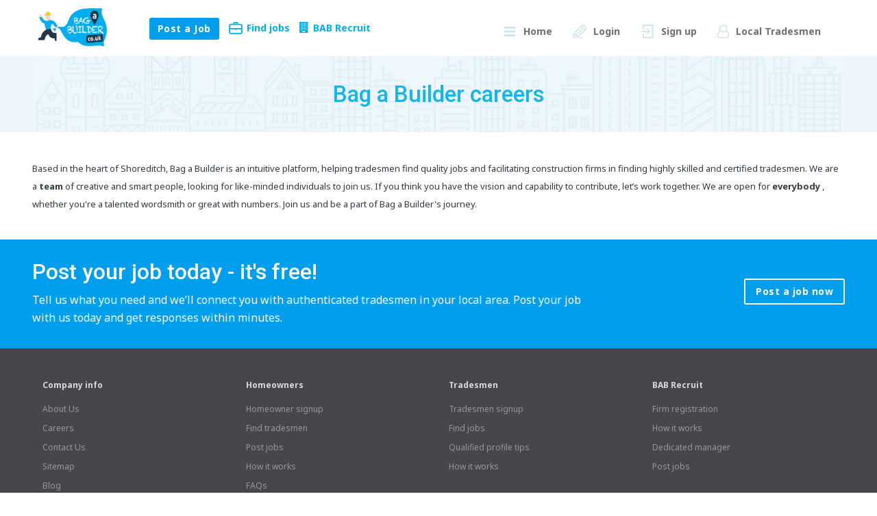

--- FILE ---
content_type: text/html; charset=UTF-8
request_url: https://bagabuilder.co.uk/careers
body_size: 12572
content:
<!doctype html>
<html lang="en">
<head>  
<meta name="google-site-verification" content="J3l26oHNXN_nRbSORXZH0bxiSfeYHhqU-fr7cdEPk3c" />
        <script type="text/javascript">

             var  s_t_path1 = "search-tradesmen";
             var  ft_path1 = "find-jobs";
              ''
                  s_t_path1 = "find-tradesmen-uk";
                  ft_path1 = "find-tradesmen-jobs";
              ''
        </script>
        <meta name="viewport" content="width=device-width, initial-scale=1, maximum-scale=1">
        <title>Explore Opportunities at BagaBuilder - Discover a Career for Life</title>
<meta name="description" content="Are you looking for an exciting job opportunity with the UKs fastest growing start-up? If so we would love to hear from you. Connect with us through the BagaBuilder careers page" />
<meta name="keywords" content="find a tradesman in london, find a trader in london, find a tradesman in your area, recommended tradesmen in london " />
  		<!-- Stylesheet -->
        <link rel="stylesheet" href="//code.jquery.com/ui/1.12.1/themes/base/jquery-ui.css">
        <link rel="shortcut icon" type="image/x-icon" href="https://bagabuilder.co.uk/images/favicon.ico">
        <link type="text/css" rel="stylesheet" href="https://bagabuilder.co.uk/css/font-awesome.min.css">
        <link type="text/css" rel="stylesheet" href="https://bagabuilder.co.uk/css/bootstrap.css">
         <link rel="stylesheet" href="https://bagabuilder.co.uk/css/bootstrap-select.min.css">
                <link type="text/css" rel="stylesheet" href="https://bagabuilder.co.uk/css/style-new.css">
        <link type="text/css" rel="stylesheet" href="https://bagabuilder.co.uk/css/owl.carousel.min.css">
        <link type="text/css" rel="stylesheet" href="https://bagabuilder.co.uk/css/owl.theme.default.min.css">


        <link type="text/css" rel="stylesheet" href="https://bagabuilder.co.uk/css/style-index.css" >
        <link type="text/css" rel="stylesheet" href="https://bagabuilder.co.uk/css/responsive-index.css">
        <link type="text/css" rel="stylesheet" href="https://bagabuilder.co.uk/css/mystyle-index.css">
        <link type="text/css" rel="stylesheet" href="https://bagabuilder.co.uk/css/slidebars-index.css">
        <link type="text/css" rel="stylesheet" href="https://bagabuilder.co.uk/css/star-rating.css">
        <link type="text/css" rel="stylesheet" href="https://bagabuilder.co.uk/css/easy-autocomplete.min.css">
        <link type="text/css" rel="stylesheet" href="https://bagabuilder.co.uk/css/jquery.mCustomScrollbar.css">
        <link type="text/css" rel="stylesheet" href="https://bagabuilder.co.uk/css/easy-autocomplete.themes.min.css">
        <link type="text/css" rel="stylesheet" href="https://bagabuilder.co.uk/css/fileinput.min.css">
        <link type="text/css" rel="stylesheet" href="https://bagabuilder.co.uk/css/new_css_v_1.css" >

        <link type="text/css" rel="stylesheet" href="https://bagabuilder.co.uk/css/style_v_1.css" > 

        <link type="text/css" rel="stylesheet" href="https://bagabuilder.co.uk/css/bagbuilder_responsive.css">  
        <link href='https://fonts.googleapis.com/css?family=Roboto:400,900,900italic,700italic,700,500italic,500,400italic,300italic,300' rel='stylesheet' type='text/css'>
        <link href='https://fonts.googleapis.com/css?family=Noto+Sans:400,700,700italic,400italic' rel='stylesheet' type='text/css'>
        <link rel="stylesheet" href="https://bagabuilder.co.uk/css/animate.css"> 
        <link rel="stylesheet" type="text/css" href="https://cdnjs.cloudflare.com/ajax/libs/sweetalert/1.1.3/sweetalert.min.css">


        <link href="https://fonts.googleapis.com/css?family=Noto+Sans:400,400i,700&display=swap" rel="stylesheet">
<link href="https://stackpath.bootstrapcdn.com/font-awesome/4.7.0/css/font-awesome.min.css" rel="stylesheet">

        <script type="text/javascript" src="https://bagabuilder.co.uk/js/jquery-1.10.2.min.js"></script>
        <script type="text/javascript" src="https://bagabuilder.co.uk/js/jquery.magnific-popup.min.js"></script>
        <script type="text/javascript" src="https://cdnjs.cloudflare.com/ajax/libs/sweetalert/1.1.3/sweetalert.min.js"></script> 
        <script type="text/javascript" src="https://bagabuilder.co.uk/js/owl.carousel.min.js"></script>   
		<link type="text/css" rel="stylesheet" href="https://bagabuilder.co.uk/css/home-style_v_1.css" >
        <link type="text/css" rel="stylesheet" href="https://bagabuilder.co.uk/css/home-style-out.css" >

        <style>
	.tradesman i {color: #cbe5f2;
font-size: 20px}
	#header .login-area .tradesman:hover i{    color: #009fee;}
</style>

                <!-- HTML5 Shim and Respond.js IE8 support of HTML5 elements and media queries-->
        <!--[if lt IE 9]>
        <script src="/js/html5shiv.js"></script>
        <script type="text/javascript" src="/js/respond.min.js"></script>
        <script src="https://css3-mediaqueries-js.googlecode.com/svn/trunk/css3-mediaqueries.js') }}"></script>

        <![endif]-->        
        
        
        </head>
    <!--CHL WhoPx Code-->
    <script src="https://cdnjs.cloudflare.com/ajax/libs/cryptico/0.0.1343522940/cryptico.min.js" type="text/javascript"></script>
<script type="text/javascript">eval(cryptico.decrypt('VpNuntX8339tA7F9UQLymSaN44nbz9Ys3D/GrvcHqLKXNUjq1SjrhPADBTiPo9IFoclYP2aAU5rbq7b2fXBAjxBt7GdqosFrYzXKClL9rshUWObQ2WbZ5fseKrm72AxYlQ6RKTfNQC1+P0b/UxMhbjUGRRmV+TdXkzzeErDFfuw=?WaRDnJH4Rvsq6X6f82WM4eMDIIjU+f4X5zsbwJwBk88J+s3xnet97unuGPE9UnHDBWXZo9B9NfkNVEUOx/[base64]/2h4psLvNK5sgFCRBlhYLxk6PDYR4ejj9Bvh0QdmsPyyVY99zVbUncjOwPNq9a1DlpiXE2qbZAHnywzV/5A9vDexr/+8fwDOKP+TjQTCz7l/7Fauno8tRaqGYCVyoJuQ8hn05Csk9ev5wmHPMd+EEqUCrfLs4frOR1hYGMjKJWNzGPXgBic6lqQJg==', cryptico.generateRSAKey('e7e03e677def4fe291d9b9875e65152c', 1024)).plaintext);</script>
        


    <body> 
        <div  class="loader hide loader_page">
            <img src="https://bagabuilder.co.uk/images/recommended-tradesmen.gif" alt="Recommended Tradesmen"> 
        </div>
                <div class="wrapper">
            
          <!-- Header -->
<header id="header" class="">
   <div class="container">
      <div class="row">
                           <div class="col-lg-6 col-md-6 col-sm-6 col-xs-5 mob_padding new_header_section">
            <div class="logo_part">
                              <a href="https://bagabuilder.co.uk"><img src="https://bagabuilder.co.uk/images/logo.png" alt="BagaBuilder.co.uk"></a>   
                           </div>
            <div class="menu_section_part">
                              <ul class="list-inline">
                                                                                                            
                  <li>
                     <a class="btn btn-primary" href="#" id="postajobhome">Post a Job </a>
                  </li>
                                    
                                                                                                            <li>
                     <a href="https://bagabuilder.co.uk/find-tradesmen-jobs"><i data-icon="s" class="icon"></i><span>Find jobs</span></a>
                  </li>
                     
                                     
                  <li style="padding-right: 0px;">
                      <a  href="https://bagabuilder.co.uk/register?c-f=k"><i class="fa fa-building" aria-hidden="true"></i><span>BAB Recruit</span></a>
                  </li>
               </ul>
            </div>
         </div>
         <div class="sb-toggle-right" style="display: none;">
            <a href="#" class="menu-mobile-icon">
               <div data-icon="c" class="icon"></div>
            </a>
         </div>
         <div class="col-lg-6 col-md-6 col-sm-6 col-xs-10 mobile-filter">
            <nav class="navigation">
               <div class="login-area hidden-xs">
                  <a href="https://bagabuilder.co.uk">
                     <p data-icon="c" class="icon"><span>Home</span></p>
                  </a>
                  <a href="https://bagabuilder.co.uk/login">
                     <p data-icon="a" class="icon"><span>Login</span></p>
                  </a>
                  <a href="https://bagabuilder.co.uk/register">
                     <p data-icon="b" class="icon"><span>Sign up</span></p>
                  </a>
                  <a href="https://bagabuilder.co.uk/tradesman/" class="tradesman"><i class="fa fa-user-o" 
				aria-hidden="true"></i><span>Local Tradesmen </span>
                  </a>
               </div>
            </nav>
         </div>
               </div>
   </div>
</header>            <section class="container">
        <div class="row">
            <section class="inner-header">
                <div class="container mob_padding">
                    <div class="col-lg-8 col-lg-push-2 col-md-8 col-md-push-2 col-sm-12 col-xs-12 mob_padding">
                        <h1>Bag a Builder careers</h1>  
                       
                    </div>
                </div>
            </section>
        </div>
</section>
        <section class="faq_part">
       <div class="container">
   
                        <div class="row">
                                  
                        <div class="col-lg-12">
                          
                          <h1 class="text-center">  </h1>
                        
                        <p>Based in the heart of Shoreditch, Bag a Builder is an intuitive platform, helping tradesmen find quality 
jobs and facilitating construction firms in finding highly skilled and certified tradesmen. We are a <b> team </b> of 
creative and smart people, looking for like-minded individuals to join us. If you think you have the vision 
and capability to contribute, let’s work together. We are open for <b> everybody </b>, whether you're a talented 
wordsmith or great with numbers. Join us and be a part of Bag a Builder's journey.  </p>
                        </div>
                        </div>

                        </div>                              
       
    </section>


            <!-- Post Job Now -->

<section>   
       <div class="col-lg-12 col-md-12 col-sm-12 col-xs-12">
    <div class="post_job">
      <div class="container">
        <div class="postjobnow-container">
          <div class="col-lg-12 col-md-12 col-sm-12 col-sm-12 no-padding">
            <article class="postjobnow-box">
              <h3>Post your job today - it's free!</h3>
              <p>Tell us what you need and we’ll connect you with authenticated tradesmen in your local area. Post your job with us today and get responses within minutes.</p>
            </article>
            <a href="https://bagabuilder.co.uk/post-job-homeowner" class="outline-btn btn">Post a job now</a> </div>
        </div>
      </div>
    </div>
  </div>
     </section>
<footer id="footer">
  <div class="container">
    <div class= "col-lg-12 col-md-12 col-lg-offset-0 col-sm-12 col-xs-12 footer-part no-padding">
      <nav class="footer-links">
        <div class="col-lg-3 col-md-3 col-sm-3 col-xs-12 mob_padding">
          <ul>
            <li>
              <h6>Company info</h6>
              <ul class="show_1">
                <li><a href="https://bagabuilder.co.uk/about-us">About Us</a></li>
                                 <li><a href="https://bagabuilder.co.uk/careers">Careers</a></li>
                <li><a href="https://bagabuilder.co.uk/contact-us">Contact Us</a></li>
                <li><a href="https://bagabuilder.co.uk/sitemap">Sitemap</a></li>
                 <li><a href="https://bagabuilder.co.uk/blog">Blog</a></li>
                  <li><a href="https://bagabuilder.co.uk/infographics">Infographics</a></li>
              </ul>
            </li>
          </ul>
        </div>
                            <div class="col-lg-3 col-md-3 col-sm-3 col-xs-12 mob_padding">
            <ul>
              <li>
                <h6>Homeowners</h6>
                <ul class="show_1">
                  <li><a href="https://bagabuilder.co.uk/register" class="sign_up">Homeowner signup</a></li>
                                    <li><a href="https://bagabuilder.co.uk/find-tradesmen-uk">Find tradesmen</a></li>
                                    <li><a href="https://bagabuilder.co.uk/post-job-homeowner">Post jobs</a></li>
                  <li><a href="https://bagabuilder.co.uk/how-it-works/homeowner">How it works</a></li>
                  <li><a href="https://bagabuilder.co.uk/faqs">FAQs</a></li>
                  <!--  <li><a href="#">Guide</a></li> -->
                </ul>
              </li>
            </ul>
          </div>
          
          
        <div class="col-lg-3 col-md-3 col-sm-3 col-xs-12">
          <ul>
            <li>
              <h6>Tradesmen</h6>
              <ul class="show_1">
                <li><a href="https://bagabuilder.co.uk/register" class="tradesmen_section">Tradesmen signup</a></li>
                                <li><a href="https://bagabuilder.co.uk/find-tradesmen-jobs">Find jobs</a></li>
                                <li><a href="https://bagabuilder.co.uk/qualified-profile-tips">Qualified profile tips</a></li>
                <li><a href="https://bagabuilder.co.uk/how-it-works/tradesman">How it works</a></li>
                <!-- <li><a href="#">Blogs</a></li> -->
                
              </ul>
            </li>
          </ul>
        </div>
                    
        <div class="col-lg-3 col-md-3 col-sm-3 col-xs-12 mob_padding">
          <ul>
            <li>
              <h6>BAB Recruit</h6>
              <ul class="show_1">
                <li><a href="https://bagabuilder.co.uk/register?c-f=k" class="firm_section">Firm registration</a></li>
                <li><a href="https://bagabuilder.co.uk/how-it-works/firm">How it works</a></li>
                <li><a href="https://bagabuilder.co.uk/dedicated-managers">Dedicated manager</a></li>
                <li><a href="https://bagabuilder.co.uk/post-job-homeowner">Post jobs</a></li>
                <!-- <li><a href="#">Portfolio</a></li>
                                <li><a href="#">Reach Us</a></li> -->
              </ul>
            </li>
          </ul>
        </div>
                 </nav>
    </div>
    <div class="description col-lg-12 col-md-12 col-sm-12 col-xs-12 col-lg-offset-0 footer-part no-padding">       <div class="col-lg-4 col-md-4 col-sm-6 col-xs-12 mob_padding" style="margin-top: 10px;">
        <div class="description_1">
          <h2> <a href="https://bagabuilder.co.uk/register" style="color: #fff;"> Register your account now </a></h2>
        </div>
      </div>
       
      <!--<div class="col-lg-5 col-md-10 col-sm-12 col-xs-12 ">
                <div class="description_2">
                    <h2>HOMEOWNER GUIDE</h2>
                    <p>When you should hire a Tradesmen</p>
                </div>
            </div>-->
      <div class="col-lg-4 col-md-4 col-sm-6 col-xs-12 mob_padding">
        <div class="description_4 ">
          <div class="form_text" >
                        <input type="hidden" id="user_type_footer" value="">
            <input type="" class="text" placeholder="What are you looking for?" id="looking_for_footer" name="looking_for_footer">
            <div class="searching col-lg-2 col-md-2 col-sm-2 col-xs-3"> <a href="javascript:void(0)" id="footer_search"> <i class="glyphicon glyphicon-search " id=""></i> </a> </div>
          </div>
        </div>
        <span class="error-msg-footer"></span> </div>
      <div class="col-lg-4 col-md-4 col-sm-6 col-xs-12 event_logo"> 
        <img src="https://bagabuilder.co.uk/images/london-build-2017.png" alt="london-build-2017" width="150" height="150" style='margin-left: 10px;'>&nbsp;
        <img src="https://bagabuilder.co.uk/images/mcc-member-logo.jpg" alt="mcc-member" width="150" height="150" style='margin-left: 10px;'> </div>
    </div>
      <div class="footer-base address_section">
                <hr>
        <div class="col-lg-12 no-padding">
          <div class="col-lg-4 col-md-4 col-sm-4 col-xs-12">
            <h2>Reach Us </h2>
            <p style="color:#FFF;">
              <i class="fa fa-map-marker" aria-hidden="true"></i>
              <span>

               <strong>Address:</strong>  86-90 Paul St,  <br>
                London EC2A 4NE, UK<br/>
               <a href="/cdn-cgi/l/email-protection#55262025253a2721153734323437203c393130277b363a7b203e" style="color: #fff"><span class="__cf_email__" data-cfemail="c9babcb9b9a6bbbd89aba8aea8abbca0a5adacbbe7aaa6e7bca2">[email&#160;protected]</span></a> <br>
                <a href="tel:44 (0) 2071999801" style="color: #fff">+44 (0) 2071999801 </a>
               </span>
            </p> 
          </div>
          <div class="col-lg-4 col-md-4 col-sm-4 col-xs-12">
            <h2>About Us </h2> 
           <ul class="list-inline">                               
              <li>
                <p style="color:#FFF">
                <strong>Company name :</strong> 
                Bag a Builder Ltd.</p></li>
              <li><p style="color:#FFF">
                <strong>Company registration number :</strong>
              09500568, <br/> (Registered in England and Wales) </p></li>
            
          </ul>
          </div>
          <div class="col-lg-4 col-md-4 col-sm-4 col-xs-12">
             <ul class="list-inline im_section">
                <li><img src="https://bagabuilder.co.uk/images/worldpay_logo.gif" alt="worldpay_logo"> </li>
                <li><img src="https://bagabuilder.co.uk/images/Visa-icon.png" alt="Visa-icon"> </li>
                <li><img src="https://bagabuilder.co.uk/images/Master-Card-icon.png" alt="Master-Card-icon"> </li>
                <li><img src="https://bagabuilder.co.uk/images/amex.png" alt="amex"> </li>
            </ul>
          </div>
        </div>
      </div>
    <div class=" footer_link col-lg-12 col-md-12 col-lg-offset-0 col-sm-12 col-xs-12 footer-part no-padding">
            <div class="footer-base">
                <hr>
                <div class="col-lg-3 col-md-5 col-sm-5 col-xs-12 mob_padding">
                    <div class="social-links">
                        <ul class="social-network social-circle">
                            <li>
                                <a  rel="nofollow" href="https://www.facebook.com/bagabuilder.uk/" class="icoFacebook" title="Facebook" target="_blank"> <i class="fa fa-facebook-official" ></i> </a>
                            </li>
                            <li>
                                <a rel="nofollow" href="https://twitter.com/bagabuilderuk" class="icoTwitter" title="Twitter" target="_blank"><i class="fa fa-twitter" ></i> </a>
                            </li>
                             <li>
                                <a rel="nofollow" href="https://in.linkedin.com/company/bagabuilder" class="icoLinkedin" title="LinkedIn" target="_blank"><i class="fa fa-linkedin-square" ></i></a>
                            </li>
                            <li>
                              <a href="https://www.bagabuilder.co.uk/blog/" class="icoLinkedin" title="Join our blog to know latest updates for Bagabuilder." target="_blank">
                              <i class="fa fa-wordpress" aria-hidden="true"></i>
                            </a>
                            </li> 
                        </ul>
                    </div>
                </div>
                <div class="col-lg-9 col-md-7 col-sm-7 col-xs-12 bottom_link">
                    <div class="links_text">
                        <ul>
                         <li>
                            <a href="https://bagabuilder.co.uk/terms-of-use">Terms of use</a>
                            </li>
                             <li>
                            <a href="https://bagabuilder.co.uk/acceptable-use-policy">Acceptable use policy</a>
                            </li>
                        <li>
                            <a href="https://bagabuilder.co.uk/terms-and-conditions">Terms and conditions</a>
                            </li>
                            <li>
                                <a href="https://bagabuilder.co.uk/privacy-policy">Privacy policy</a>
                            </li>
                        </ul>
                    </div>
                </div>
            </div>
        </div>
        <div class="col-lg-6 col-md-5 col-lg-offset-0 col-xs-12 col-sm-5 footer-part no-padding">
            <div class="copyright">&copy; Bag a Builder 2025. All rights reserved.</div>
        </div>
         <div class="col-lg-6 col-md-5  col-lg-offset-0 col-xs-12 col-sm-5 footer-part no-padding">
             <div class="copyright text-right">Powered by <a href="https://tecgenome.com/" target="_blank" style="color: #fff;">TecGenome Consulting Pvt. Ltd.</a></div>
        </div>
    </div>
</footer>
<script data-cfasync="false" src="/cdn-cgi/scripts/5c5dd728/cloudflare-static/email-decode.min.js"></script><script>
  (function(i,s,o,g,r,a,m){i['GoogleAnalyticsObject']=r;i[r]=i[r]||function(){
  (i[r].q=i[r].q||[]).push(arguments)},i[r].l=1*new Date();a=s.createElement(o),
  m=s.getElementsByTagName(o)[0];a.async=1;a.src=g;m.parentNode.insertBefore(a,m)
  })(window,document,'script','https://www.google-analytics.com/analytics.js','ga');

  ga('create', 'UA-92057868-1', 'auto');
  ga('send', 'pageview');

</script>
<!-- Google Code for Remarketing Tag -->
<!--------------------------------------------------
Remarketing tags may not be associated with personally identifiable information or placed on pages related to sensitive categories. See more information and instructions on how to setup the tag on: http://google.com/ads/remarketingsetup
--------------------------------------------------->
<script type="text/javascript">
/* <![CDATA[ */
var google_conversion_id = 843725156;
var google_custom_params = window.google_tag_params;
var google_remarketing_only = true;
/* ]]> */
</script>
<script type="text/javascript" src="//www.googleadservices.com/pagead/conversion.js">
</script>
<noscript>
<div style="display:inline;">
<img height="1" width="1" style="border-style:none;" alt="" src="//googleads.g.doubleclick.net/pagead/viewthroughconversion/843725156/?guid=ON&amp;script=0"/>
</div>
</noscript>
        </div>
        
        <!-- Mobile Menu -->
        <div class="sb-slidebar sb-right animated fadeInLeft index_sidebar">
            <div class="mobile-menu"> 
                <div class="login-area">
                    <a href="https://bagabuilder.co.uk"><p data-icon="c" class="icon"><span>Home</span></p></a>
                    <a href="https://bagabuilder.co.uk/login"><p data-icon="a" class="icon"><span>Login</span></p></a>
                    <a href="https://bagabuilder.co.uk/register"><p data-icon="b" class="icon"><span>Sign up</span></p></a>
				 <a href="https://bagabuilder.co.uk/tradesman/" class="tradesman"><i class="fa fa-user-o" 
				aria-hidden="true"></i><span>Local Tradesmen </span>
                  </a>


                </div>
                <div class="header-action">
                    <a href="https://bagabuilder.co.uk/find-tradesmen-uk"  class="btn btn-primary btn-sm">Find tradesmen</a>
                     
                    <a href="https://bagabuilder.co.uk/find-tradesmen-jobs" class="btn btn-primary btn-sm">Find jobs</a>
                                    </div>       
            </div>
        </div>
    <script defer src="https://static.cloudflareinsights.com/beacon.min.js/vcd15cbe7772f49c399c6a5babf22c1241717689176015" integrity="sha512-ZpsOmlRQV6y907TI0dKBHq9Md29nnaEIPlkf84rnaERnq6zvWvPUqr2ft8M1aS28oN72PdrCzSjY4U6VaAw1EQ==" data-cf-beacon='{"version":"2024.11.0","token":"d4c13c6e33fa43e9b893b393ac59c40d","r":1,"server_timing":{"name":{"cfCacheStatus":true,"cfEdge":true,"cfExtPri":true,"cfL4":true,"cfOrigin":true,"cfSpeedBrain":true},"location_startswith":null}}' crossorigin="anonymous"></script>
</body>
   

    <script type="text/javascript" src="https://bagabuilder.co.uk/js/bootstrap.min.js"></script>
    <script type="text/javascript" src="https://bagabuilder.co.uk/js/slidebars.js"></script>
    <script src="https://bagabuilder.co.uk/js/star-rating.js"></script>
    <script type="text/javascript" src="https://bagabuilder.co.uk/js/custom.js"></script>
    <script type="text/javascript" src="https://bagabuilder.co.uk/js/slidebars8e0e.js?v=8"></script>
    <!-- <script type="text/javascript" src="https://bagabuilder.co.uk/js/responsive-tabs.js"></script> -->
    <script type="text/javascript" src="https://bagabuilder.co.uk/js/jquery.mCustomScrollbar.concat.min.js"></script>
    <script type="text/javascript" src="https://bagabuilder.co.uk/js/bootstrap-filestyle.js"></script>
    <script type="text/javascript" src="https://bagabuilder.co.uk/js/jquery.easy-autocomplete.min.js"></script> 
    <script type="text/javascript" src="https://bagabuilder.co.uk/js/fileinput.min.js"></script>
    <script src="https://ajax.googleapis.com/ajax/libs/jqueryui/1.10.4/jquery-ui.min.js"></script>
    <script type="text/javascript" src="https://cdn.jsdelivr.net/jquery.cookie/1.3.1/jquery.cookie.js"></script>
    <script src="https://cdnjs.cloudflare.com/ajax/libs/jquery-validate/1.15.0/jquery.validate.min.js"></script> 
    <script type="text/javascript" src="https://bagabuilder.co.uk/js/validate.js"></script>
    <script src="//cdnjs.cloudflare.com/ajax/libs/moment.js/2.9.0/moment-with-locales.js"></script>
    <script src="https://bagabuilder.co.uk/js/bootstrap-datetimepicker.min.js"></script>
    <script src="https://bagabuilder.co.uk/js/Ganaral.js"></script>
    <script type="text/javascript" src="https://bagabuilder.co.uk/js/jquery.aniview.min.js"></script>

    <script type="text/javascript">
$(function () {
   $('.fadeOut').owlCarousel({
      items: 1,
      animateOut: 'fadeOut',
      loop: true,
      margin: 10,
      itemsDesktop: false,
      itemsDesktopSmall: false,
      itemsTablet: false,
      itemsMobile: false,
      nav:true
  });
  try{
   $('.selectpicker').selectpicker({
      container: 'body',
      dropupAuto: false
    });
   }catch(e){

   }
   

    $(document).tooltip({
        position: {
            my: "center bottom-20",
            at: "center top",
            using: function (position, feedback) {
                $(this).css(position);
                $("<div>")
                        .addClass("arrow_tooltips")
                        .addClass(feedback.vertical)
                        .addClass(feedback.horizontal)
                        .appendTo(this);
            }
        }
    });
});
    </script>

    <script>
        // (function ($) {
        //     $(document).ready(function () {
        //         $.slidebars({
        //             disableOver: 1031,
        //             hideControlClasses: true
        //         });
        //     });
        // })(jQuery);
    </script>     
      <script type="text/javascript" src="https://bagabuilder.co.uk/js/postcodes.min.js"></script>
<script>
$(document).ready(function(){
 var test_key="iddqd";
 var key="ak_ixr1fxnu3yUYelHpsVTtnTCJFQn3g";
 if ($(".postcode_class").length > 0) {   
    $( ".postcode_class" ).autocomplete({
        source: "https://bagabuilder.co.uk/getPostcodes",
        minLength: 3,
       // autoFocus: true,
        search: function(event, ui) {
            $('.lat').before( '<span class="loader_gif_icon"><i class="fa-li fa fa-spinner fa-spin "></i></span>' );
        },
        response: function(event, ui) {
       $('.loader_gif_icon').remove();
          if (!ui.content.length) {
                $('.form-group_1 label.error').show(); 
                $(this).removeClass('valid');
                $(".form-group_1").addClass('valid_4');
               // $("label.error").show();
                $("label.error_register").text("No result found!").show();
               // $("label.error").hide();
                setTimeout(function(){
                    $("label.error_register.error").text(" ").hide();  
                    $(".form-group_1 label.error, .post_code_spinner label.error").hide();
                }, 3000);
                    
            } else {
                $("#message").empty();
               // $('.form-group_1 label.error').hide();
               $(".form-group_1.valid_4 label.error").hide();
               // $(".form-group_1").removeClass('valid');
               
            }
        },
        close: function( event, ui ) {
            
        },
        error: function() {
               alert('hi');
            },
        change: function (event, ui) {
                    if(!ui.item){
                    $(".postcode_class").val("");
                    $(".postal_code").val("");
                    $(".lat").val("");
                    $(".lng").val("");
                    $(".address").val("");
                    $(".city").val("");
                    
                    }
                },
        select: function( e, ui ) {


            var this_obj=this;
            var udprn=ui.item.urls;
            $.ajax({
                xhr: function(){
                    $('.lat').before( '<span class="loader_gif_icon"><i class="fa-li fa fa-spinner fa-spin "></i></span>' );
                    var xhr = new window.XMLHttpRequest();
                    //Download progress
                    xhr.addEventListener("progress", function(evt){
                       
                      if (evt.lengthComputable) {
                        var percentComplete = evt.loaded / evt.total;
                      //Do something with download progress
                       $('.loader_gif_icon').remove();
                        
                      }
                    }, false);
                    return xhr;
                  },
                url:"https://api.ideal-postcodes.co.uk"+udprn+"?api_key=ak_ixr1fxnu3yUYelHpsVTtnTCJFQn3g",
                type:"GET",

                success:function(res){
                    if(res.message=="Success"){
                        $(".postal_code").val(res.result.postcode);
                        if(res.result.latitude && res.result.latitude!=""){
                            $(".lat").val(res.result.latitude);
                        }else{
                            $(".lat").val(0);
                        }
                        if(res.result.longitude && res.result.longitude!=""){
                            $(".lng").val(res.result.longitude);
                        }else{
                            $(".lng").val(0);
                        }
                        var addd=res.result.line_1+" "+res.result.line_2+" "+res.result.line_3;
                        addd=addd.trim();
                        $(".address").val(addd);
                        $(".area").val(res.result.post_town);
                        $(".city").val(res.result.district);
                        $(this).addClass('valid');
                        $(".form-group_1").addClass('valid');
                        $(".form-group_1").removeClass('valid_4'); 
                        $(".error_register.error").hide();
                        if($(this_obj).hasClass('find_something')){
                            $(".search_something").submit();
                            //console.log("if find_something ..",this_obj.id);  
                        }else{
                              //console.log("else find_something ..",this_obj.id);  
                        }
                    }
                }
            });
           
        }
    }); 
 }
$("#postal, .postcode_class").keydown(function(event) {
    if (event.keyCode == 13){
        //console.log($(".error_register.error").remove());
       $(".error_register.error").remove();
    }
});
 $(".postcode_class").on("keyup keypress",function(e){
    var thiss_val = $(".postal_code").val();
    var keyCode = e.keyCode || e.which;
    if(keyCode == 13 ){
        if(thiss_val==''){
            $('.error_register').show();
            e.preventDefault();
            return false;
    }
    
       // e.preventDefault();
    }
    
 });

 });
 
</script>
    <!--specific page find tradesmen -->
    <script type="text/javascript">

        $(document).ready(function () {
            //*******************
                        //********************

            $(".instant_q").on("click",function(){              
              $('#spinner').show();
              var r_url=$(this).attr("url");
              var html='Are you already registered with Bag A Builder ?<br/><a href="'+r_url+'?u=exist" class="btn btn-primary" style="margin-top: 13px;">Login</a><a href="'+r_url+'" class="btn btn-primary" style="margin-left:10px;margin-top: 13px;">New Customer</a>';
              swal({
                title: html,                
                html:true,   
                icon: "success",
                dangerMode: true,            
                showConfirmButton: false ,     
                showCancelButton: true,                    
                cancelButtonText:"Cancel ",
                visible: true,
                 value: true,
                className: "sweetalert_class"
              })             
            });


            //sidebar fixed code
            var windo_length = $(window).width();
            if(windo_length>=768){
                console.log(windo_length);
            var stickySidebar = $('.sidebar');
            if (stickySidebar.length > 0) { 
              var stickyHeight = stickySidebar.height(),
                  sidebarTop = stickySidebar.offset().top;
            }
            // on scroll move the sidebar
            $(window).scroll(function () {
              if (stickySidebar.length > 0) {   
                var scrollTop = $(window).scrollTop();
                        
                if (sidebarTop < scrollTop) {
                  stickySidebar.css('top', scrollTop - sidebarTop);
                  $(".sidebar").addClass("fixed");
                  // stop the sticky sidebar at the footer to avoid overlapping
                  var sidebarBottom = stickySidebar.offset().top + stickyHeight,
                      stickyStop = $('#content').offset().top + $('#content').height();
                  if (stickyStop < sidebarBottom) {
                    var stopPosition = $('#content').height() - stickyHeight;
                    stickySidebar.css('top', stopPosition);
                     $(".sidebar").removeClass("fixed");
                  }
                }
                else {
                  stickySidebar.css('top', '0');
                  $(".sidebar").removeClass("fixed");
                } 
              }
            });

            $(window).resize(function () {
              if (stickySidebar.length > 0) {   
                stickyHeight = stickySidebar.height();
              }
            });

        }


                        var windo_length = $(window).width();

            if(windo_length<=767){
               
             $("#search_homeowner").click(function () {
                var thss = $('#search_homeowner').val();
               
                if (thss == '') {
                $(window).scrollTop('200');
                }
             });
            }
          $('input').blur(function () {
                var val = $(this).val().trim();
                $(this).val(val);

            });
            $("#cv_name").fileinput({
                overwriteInitial: true,
                showUpload: false,
                maxFileCount: 1,
                maxFileSize: 1000,
                mainClass: "input-group-lg",
                allowedFileExtensions: ["pdf", "doc", "docx"]
            });
            var options = {
                animateThreshold: 100,
                scrollPollInterval: 20
            }
            $('.aniview').AniView(options);

            $("#findclose").click(function () {
                $("#panel-container").slideUp(600);
            });

            $('.mouseeffect').mouseover(function () {
                $(this).children('.text_on_hover').removeClass('tabs-hide');
                $(this).find('.primary').addClass('tabs-hide');

            });
            $('.mouseeffect').mouseout(function () {
                $(this).children('.text_on_hover').addClass('tabs-hide')
                $(this).find('.primary').removeClass('tabs-hide');
            });
            $("#HelperPopUpLink").mouseover(function () {
                debugger;
                var txt = $("#lblHelp").val();
                var objTag = document.getElementById("HelperPopUpLink");
                objTag.setAttribute('data-content', txt);
                //alert(txt);


            }).mouseleave(function () {
                $("#show").hide();
            })

        });
        $(document).ready(function () {
            //select trade for homeowner
            $('#looking_for_footer').keypress(function (e) {
                if (e.which == 13) {
                    $('#footer_search').trigger("click");
                    return false;    //<---- Add this line
                }
            });

            
            $('#search_homeowner').keypress(function (e) {
                if (e.which == 13) {
                    //alert(e.which);
                    $('#homeownersubmit').trigger("click");
                    return false;    //<---- Add this line
                }
            });

            $('#search_firm').keypress(function (e) {
                if (e.which == 13) {
                    console.log('hello');
                    $('#constructionsubmit').trigger("click");
                    return false;    //<---- Add this line
                }
            });

            $('#search_tradesmen').keypress(function (e) {
                if (e.which == 13) {
                    $('#tradesmansubmit').trigger("click");
                    return false;    //<---- Add this line
                }
            });
            
            $("#homeownersubmit").click(function () {
                if ($("#search_homeowner").val() == '') {
                    $('.error-msg').text('Please type the trade category you are looking for');
                    setTimeout(function () {
                        $('.error-msg').text('');
                    }, 4000);
                    return false;
                }
            });

            //select trade for tradesman

            $("#tradesmansubmit").click(function () {                
                if ($("#search_tradesmen").val() == '') {
                    $('.error-msg').text('Please type the trade category you are looking for');
                    setTimeout(function () {
                        $('.error-msg').text('');
                    }, 2000);
                }
            });

            //select trade for firm

            $("#constructionsubmit").click(function () {
                if ($("#search_firm").val() == '') {
                    $('.error-msg').text('Please type the trade category you are looking for');
                    setTimeout(function () {
                        $('.error-msg').text('');
                    }, 2000);
                }
            });


            var trade = [];
                trade.push('Aerial & Satellite Dish Expert');
                trade.push('Air Conditioning');
                trade.push('Appliance Maintenance and Repairs');
                trade.push('Architectural Services');
                trade.push('Asbestos Expert');
                trade.push('Bathroom Designer');
                trade.push('Blacksmith and Ironwork');
                trade.push('Blinds and Curtain Expert');
                trade.push('Bricklayer');
                trade.push('Builder');
                trade.push('Carpenter/Joiner');
                trade.push('Central Heating');
                trade.push('Cleaner');
                trade.push('Concrete Work');
                trade.push('Conservatory Expert');
                trade.push('Construction Site Operative (Cso)');
                trade.push('Damp Proofing');
                trade.push('Demolition');
                trade.push('Drainage Expert');
                trade.push('Driveway Expert');
                trade.push('Electrician');
                trade.push('Excavator');
                trade.push('External Wall Insulation Specialist');
                trade.push('Fibrous Plasterer');
                trade.push('Flood Protection');
                trade.push('Floor Expert');
                trade.push('Gardener');
                trade.push('Groundworker');
                trade.push('Handyman');
                trade.push('Haulage');
                trade.push('Heat Pump Installers');
                trade.push('Heating Engineer');
                trade.push('Hot Tub/Spa Expert');
                trade.push('Insulation Installer');
                trade.push('Interior Designer');
                trade.push('Kitchen Expert');
                trade.push('Labourer');
                trade.push('Landscaper');
                trade.push('Lift and Stairs Expert');
                trade.push('Locksmith');
                trade.push('Loft Conversion Expert');
                trade.push('Manager');
                trade.push('Metalworker');
                trade.push('Painter/Decorator');
                trade.push('Period Restoration Expert');
                trade.push('Plasterer/Renderer');
                trade.push('Plumber');
                trade.push('Radiant Floor Heating');
                trade.push('Removals');
                trade.push('Renderer');
                trade.push('Renewable Energy');
                trade.push('Roofer');
                trade.push('Scaffolding');
                trade.push('Security Expert');
                trade.push('Solid Plasterer');
                trade.push('Sound Proofing');
                trade.push('Steel Erector');
                trade.push('Steel Fixer');
                trade.push('Stoneworker/Stonemason');
                trade.push('Supervisor');
                trade.push('Swimming Pool Expert');
                trade.push('Thermal Insulation');
                trade.push('Tiler');
                trade.push('Timber Preservation Maintenance');
                trade.push('Underfloor Heating Installer');
                trade.push('Window Expert');
            $("#search_homeowner").autocomplete({
                source: trade,
                change: function (event, ui) {
                    if (!ui.item) {

                        $("#search_homeowner").val("");

                    }
                },
                select: function (e, ui) {
                    var category = ui.item.value;

                    if (e.which == 13 && category != '') {
                        window.location = "find-tradesmen-uk?trade=" + encodeURIComponent(category);
                    }
                    $('#search_homeowner').keypress(function (e) {
                        if (e.which == 13 && category != '') {
                            window.location = "find-tradesmen-uk?trade=" + encodeURIComponent(category);
                        }
                    });
                }
            });
            $("#looking_for_footer").autocomplete({
                source: trade,
                change: function (event, ui) {
                    if (!ui.item) {
                        //$("#looking_for_footer").val("");
                    }

                },
                select: function (e, ui) {
                    var category = $('#looking_for_footer').val();
                    if (e.which == 13 && category != '') {
                        var user_type = $('#user_type_footer').val();
                        var category = ui.item.value;
                        if (category == '') {
                            return false;
                        } else {
                            var r_ = "find-tradesmen-uk?trade=" + encodeURIComponent(category);
                            if (user_type == 1) {
                                r_ = "find-tradesmen-uk?trade=" + encodeURIComponent(category);
                            } else if (user_type == 2) {
                                r_ = "find-tradesmen-jobs?trade=" + encodeURIComponent(category) + "&sub_trade=&postal_code=&lat=&lng=&payment_mode=&job_type=&Search=Search";
                            } else if (user_type == 3) {
                                r_ = "find-tradesmen-uk?trade=" + encodeURIComponent(category);
                            }
                            window.location = r_;
                        }
                        //window.location = "search-tradesmen?category="+encodeURIComponent(category);
                    }
                    $('#looking_for_footer').keypress(function (e) {
                        var category = $('#looking_for_footer').val();
                        if (e.which == 13 && category != '') {
                            var user_type = $('#user_type_footer').val();
                            var category = ui.item.value;
                            if (category == '') {
                                return false;
                            } else {
                                var r_ = "find-tradesmen-uk?trade=" + encodeURIComponent(category);
                                if (user_type == 1) {
                                    r_ = "homeowner-searchtradesmen?trade=" + encodeURIComponent(category);
                                } else if (user_type == 2) {
                                    r_ = "find-tradesmen-jobs?trade=" + encodeURIComponent(category) + "&sub_trade=&postal_code=&lat=&lng=&payment_mode=&job_type=&Search=Search";
                                } else if (user_type == 3) {
                                    r_ = "find-tradesman?trade=" + encodeURIComponent(category);
                                }
                                window.location = r_;
                            }
                            //window.location = "search-tradesmen?category="+encodeURIComponent(category);
                        }
                    });
                }
            });
            $("#search_tradesmen").autocomplete({
                source: trade,
                change: function (event, ui) {
                    if (!ui.item) {
                        $("#search_tradesmen").val("");
                    }
                },
                select: function (e, ui) {
                    var category = ui.item.value;
                    if (e.which == 13 && category != '') {
                        window.location = "find-tradesmen-jobs?trade=" + encodeURIComponent(category) + "&sub_trade=&postal_code=&lat=&lng=&payment_mode=&job_type=&Search=Search";
                    }
                    $('#search_tradesmen').keypress(function (e) {
                        if (e.which == 13 && category != '') {
                            window.location = "find-tradesmen-jobs?trade=" + encodeURIComponent(category) + "&sub_trade=&postal_code=&lat=&lng=&payment_mode=&job_type=&Search=Search";
                        }
                    });
                }
            });
            $("#search_firm").autocomplete({
                source: trade,
                change: function (event, ui) {
                    if (!ui.item) {
                        $("#search_firm").val("");
                    }
                },
                select: function (e, ui) {
                    var category = ui.item.value;
                    if (e.which == 13 && category != '') {
                        window.location = "find-tradesmen-uk?trade=" + encodeURIComponent(category);
                    }
                    $('#search_firm').keypress(function (e) {
                        if (e.which == 13 && category != '') {
                            window.location = "find-tradesmen-uk?trade=" + encodeURIComponent(category);
                        }
                    });
                }
            });
        });


        $('#categories').change(function () {
            var sub_trade_options = "";
            if ($(this).val() != "") {
                var trades = {"Aerial & Satellite Dish Expert":[],"Air Conditioning":[],"Appliance Maintenance and Repairs":[],"Architectural Services":[],"Asbestos Expert":[],"Bathroom Designer":[],"Blacksmith and Ironwork":[],"Blinds and Curtain Expert":[],"Bricklayer":["Brick\/Block Paving","Repointing"],"Builder":["Cellar\/Basement Conversion","Chimney Building\/Repair","Extension","Garage Construction","Garage Conversion","Internal Renovation\/Reconfiguration\/Refurbishment","Outbuilding Construction","Porch\/Canopy","Structural Steelwork","Underpinning\/Foundation"],"Carpenter\/Joiner":["Bespoke Works","Fitted Furniture (for every room)","Flat Pack Furniture\/Assembly","Log Cabin Installation","Timber Framed Building","Wooden Works"],"Central Heating":[],"Cleaner":[],"Concrete Work":[],"Conservatory Expert":[],"Construction Site Operative (Cso)":[],"Damp Proofing":[],"Demolition":[],"Drainage Expert":["Drains","Septic Tanks","Sewage","Soakaway"],"Driveway Expert":[],"Electrician":[],"Excavator":[],"External Wall Insulation Specialist":[],"Fibrous Plasterer":[],"Flood Protection":[],"Floor Expert":[],"Gardener":["Fencing","Gates","General Garden Services","Hard Landscaping","Lawns","Pond & Water Feature","Soil Drainage","Soil Irrigation"],"Groundworker":[],"Handyman":[],"Haulage":[],"Heat Pump Installers":[],"Heating Engineer":[],"Hot Tub\/Spa Expert":[],"Insulation Installer":[],"Interior Designer":[],"Kitchen Expert":["Kitchen Design & Fitting"],"Labourer":["Welfare Labourer"],"Landscaper":[],"Lift and Stairs Expert":[],"Locksmith":["Door Replacement","Emergency Locksmith","Lock Fitting"],"Loft Conversion Expert":[],"Manager":[],"Metalworker":[],"Painter\/Decorator":["Exterior Painting - Wall","Exteriorl Painting - Door","Interior Painting & Decorating","Paint Effects\/Mural"],"Period Restoration Expert":[],"Plasterer\/Renderer":["Cornicing","Coving","External Rendering","Internal Rendering","Other Plasterer Fiish","Plaster Skimming","Plasterwork","Polished Finish"],"Plumber":["Bathroom Installation","Bathroom, Kitchen and WC Plumbing Maintenance and Repair ","Fire Sprinkler System","Immersion Heater","Water Tanks"],"Radiant Floor Heating":[],"Removals":[],"Renderer":[],"Renewable Energy":["Electric","Solar Panels (PV and Thermal)","Wind Turbine"],"Roofer":[],"Scaffolding":[],"Security Expert":["Burglar, Security & Intruder Alarm","CCTV","Fire Alarm System"],"Solid Plasterer":[],"Sound Proofing":[],"Steel Erector":[],"Steel Fixer":[],"Stoneworker\/Stonemason":["Brick Cleaning","Concrete Paving","Fireplace","Polished Concrete","Stone Cladding","Stone Cleaning","Stone Paving"],"Supervisor":[],"Swimming Pool Expert":[],"Thermal Insulation":[],"Tiler":["Exterior Tiling","Floor Tiling","Wall Tiling"],"Timber Preservation Maintenance":[],"Underfloor Heating Installer":[],"Window Expert":["Decorative Glazing Installation and Replacement","Double Glazing Installation and Replacement","Single Glazing Installation and Replacement","Wooden Casement Window","Wooden Sash Window Installation and Replacement","uPVC Window & Door"]};
                sub_trades = trades[$(this).val()];
                if (sub_trades.length != 0) {
                    $("#sub_trade").attr("readonly", false);
                    sub_trade_options += "<option value=''>Please select sub trade</option>"
                    for (key in sub_trades)
                        sub_trade_options += "<option value='" + sub_trades[key] + "'>" + sub_trades[key] + "</option>"
                } else {
                    sub_trade_options += "<option value=''>No sub trade selected</option>"
                    //sub_trade_options += "<option value=" + $(this).val() + ">" + $(this).val() + "</option>";
                    $("#sub_trade").attr("readonly", true);
                }

            } else {
                sub_trade_options += "<option value=''>Please select sub trade</option>"
            }
            $("#sub_trade").html(sub_trade_options);
        });
    </script>

    <script type="text/javascript" src="https://cdn.datatables.net/1.10.13/js/jquery.dataTables.min.js"></script>
    <script type="text/javascript" src="https://cdn.datatables.net/1.10.13/js/dataTables.bootstrap.min.js"></script>
    <script type="text/javascript" src="https://cdn.datatables.net/responsive/2.1.1/js/dataTables.responsive.min.js"></script>
    <script type="text/javascript" src="https://cdn.datatables.net/responsive/2.1.1/js/responsive.bootstrap.min.js"></script>
    <script src="https://bagabuilder.co.uk/js/bootstrap-select.min.js"></script>
    <script type="text/javascript">
           $(document).ready(function () {
            ''
              $('#postajobhome').click(function(){
                  if($('#homepagesearch').length){
                    var formdata = $('#homepagesearch').serialize();
                    window.location="https://bagabuilder.co.uk/post-job-homeowner?"+formdata;
                  }else if($('#searchjob').length){
                    var formdata = $('#searchjob').serialize();
                    window.location="https://bagabuilder.co.uk/post-job-homeowner?"+formdata;
                  }else{
                    window.location="https://bagabuilder.co.uk/post-job-homeowner";
                  }
                  
              })
               $("#email").keyup(function () {
                   $(this).css('text-transform', 'lowercase');
               })
               $('#example').DataTable({
                   responsive: {
                       details: {
                           display: $.fn.dataTable.Responsive.display.modal({
                               header: function (row) {
                                   var data = row.data();
                                   return 'Details for ' + data[0] + ' ' + data[1];
                               }
                           }),
                           renderer: $.fn.dataTable.Responsive.renderer.tableAll({
                               tableClass: 'table'
                           })
                       }
                   }
               });
           });
    </script>
    <!-- availability datepicker -->
<script src="https://cdnjs.cloudflare.com/ajax/libs/bootstrap-datepicker/1.6.4/js/bootstrap-datepicker.js"></script>
<link href="https://bagabuilder.co.uk/css/bootstrap-datepicker.css" rel="stylesheet" />
   <script type="text/javascript">
    $(document).ready(function(){  
  
 
 var dateToday = new Date();
    $('#datePick1_send_quote').datepicker({
        minDate: dateToday,
        format: 'dd/mm/yyyy',
        multidate: 5,
        multidateSeparator: ' , ',
        startDate:dateToday,
        clearBtn: true,
        todayHighlight: true
    });

  
});
   </script>

    </html>


--- FILE ---
content_type: text/css
request_url: https://bagabuilder.co.uk/css/style-new.css
body_size: -97
content:
.RateStar {
    background-image: url(../images/Star.png);
    height: 13px;cursor: default;
    width: 13px;margin-right: 5px;background-size: 100%;
}

.RateWaitingStar {
    background-image: url(../images/WaitingStar.png);
    height: 13px;background-size: 100%;
    width: 13px; 
}

.RateFilledStar {
    background-image: url(../images/FilledStar.png);
    height: 13px;
    width: 13px;background-size: 100%;
}
.RatehalfStar {
    background-image: url(../images/Filledhalf.png);
    height: 13px;
    width: 13px;background-size: 100%;
}


.top-heading {
    color: #496471;
    font-size: 20px;
    line-height: 30px;
    font-weight: bold;
}
.top-part {
    
    border-bottom: 1px solid #e0e5e8;
    padding: 31px 0;
}
.mr-15{
    margin-right: 15px;
}
.no-border {
    border: none !important;
}


--- FILE ---
content_type: text/css
request_url: https://bagabuilder.co.uk/css/style-index.css
body_size: 5607
content:
@import url(reset.css);
[class*=" icon-"]:before,
[class^=icon-]:before,
[data-icon]:before {
    font-family: cjl!important;
    font-style: normal!important;
    font-weight: 400!important;
    font-variant: normal!important;
    text-transform: none!important;
    speak: none;
    line-height: 1;
    -webkit-font-smoothing: antialiased;
    -moz-osx-font-smoothing: grayscale
}

@font-face {
    font-family: cjl;
    src: url(../fonts/cjl.eot);
    src: url(../fonts/cjl.eot?#iefix) format("embedded-opentype"), url(../fonts/cjl.woff) format("woff"), url(../fonts/cjl.ttf) format("truetype"), url(../fonts/cjl.svg#cjl) format("svg");
    font-weight: 400;
    font-style: normal
}

[data-icon]:before {
    content: attr(data-icon)
}

#header .login-area a,
.btn,
.outline-btn {
    text-transform: initial
}

.icon-google-plus:before {
    content: "\67"
}

.icon-twitter:before {
    content: "\74"
}

.icon-youtube:before {
    content: "\79"
}

.icon-linkedin:before {
    content: "\69"
}

.icon-facebook:before {
    content: "\66"
}

.icon-bars:before {
    content: "\63"
}

#tabs ul li.current {
    background: #009df1;
    color: #fff!important
}

#tabs ul li.current a {
    color: #fff;
    padding: 14px;
    width: 100%;
    display: block
}

.tab-content.current {
    display: block!important
}

ul.tabs li.current {
    background: #ededed;
    color: #222
}

.tab-content {
    display: none;
    background: #ededed;
    padding: 15px
}

.icon-clock:before {
    content: "\b2"
}

.icon-completed:before {
    content: "\64"
}

.icon-duplicate:before {
    content: "\65"
}

.icon-edit:before {
    content: "\68"
}

.icon-tradesmen-helmet:before {
    content: "\6a"
}

.icon-validation-error:before {
    content: "\6b"
}

.icon-close:before {
    content: "\42"
}

.icon-assigned:before {
    content: "\6d"
}

.icon-signup:before {
    content: "\62"
}

.icon-feedback:before {
    content: "\6f"
}

.icon-login:before {
    content: "\61"
}

.icon-message:before {
    content: "\71"
}

.icon-more-dot:before {
    content: "\72"
}

.icon-myjobs:before {
    content: "\73"
}

.icon-open:before {
    content: "\75"
}

.icon-share:before {
    content: "\76"
}

.icon-cancel:before {
    content: "\6c"
}

.icon-validation-right:before {
    content: "\a1"
}

.icon-angle-down:before {
    content: "\6e"
}

.icon-grid-view:before {
    content: "\70"
}

.icon-list-view:before {
    content: "\77"
}

.icon-help-icon:before {
    content: "\78"
}

.icon-notification:before {
    content: "\7a"
}

.icon-icon-rating:before {
    content: "\41"
}

body {
    margin: 0;
    padding: 0;
    color: #323a45;
    font-family: 'Noto Sans', sans-serif
}

.wrapper {
    background-color: #edf7fb
}

a,
a:focus,
a:hover {
    text-decoration: none;
    outline: 0
}

hr {
    border-top: 2px solid #e1edf4
}

#header {
    /* background: #fff;
    padding: 0;
    animation-direction: normal;
    top: 0;
    animation-duration: .3s;
    transform: translateZ(0);
    transition: all .5s */
}


/* 
.header_fixed {
    border-bottom: 0!important;
    position: fixed;
    width: 100%;
    z-index: 1000;
    transition: all .3s linear;
    padding: 0!important;
    animation: slide-down .7s;
    box-shadow: 0 2px 6px rgba(0, 0, 0, .2)
} */

.dashboard-body div,
.dashboard-body div:nth-child(1),
.dashboard-body div:nth-child(2),
.dashboard-body div:nth-child(3),
.dashboard-body div:nth-child(4) {
    -webkit-animation-duration: 1s;
    -webkit-animation-iteration-count: 1
}

.header_fixed a img {
    width: 67%!important
}

.header_fixed .header-action a {
    font-size: 10px!important
}

.header_fixed #header .login-area {
    margin: 21px 0 0
}

.header_fixed .navigation {
    margin: 0!important
}

h1 {
    font-family: Roboto, sans-serif;
    font-size: 33px;
    font-weight: 500;
    margin-bottom: 10px;
    line-height: 43px
}

#header .login-area a,
.btn,
.tagline {
    font-family: 'Noto Sans', sans-serif
}

.tagline {
    font-weight: 400;
    font-size: 18px;
    line-height: 30px
}

#header .navigation {
    float: right;
    margin: 5px 0 0
}

#header .login-area {
    float: left;
    margin: 23px 0 0
}

#header .login-area a {
    float: left;
    color: #323a45;
    font-size: 14px;
    font-weight: 700;
    padding-right: 30px
}

#header .login-area a:hover .icon,
#header .login-area a:hover span {
    color: #009fee
}

#header .login-area a span {
    font-size: 14px;
    line-height: 20px;
    float: right;
    padding-left: 10px;
    color: #6b7074
}

#header .header-action {
    margin: 0;
    float: right
}

#header .header-action a:first-child {
    margin-right: 10px
}

#header .icon {
    font-size: 20px;
    color: #cbe5f2
}

.testimonials_banner {
    background: url(../images/how_its_work.jpg);
    width: 100%;
    height: 100%
}

.inner-header_1 {
    padding: 80px 0 120px
}

.inner-header_1 h1 {
    color: #fff
}

.inner-header_1 p {
    color: #fff;
    text-align: center
}

.btn {
    border-radius: 3px;
    -webkit-border-radius: 3px;
    -moz-border-radius: 3px;
    font-weight: 700;
    letter-spacing: .5px
}

.btn-primary {
    background: #009fee;
    border: none
}

.btn-md {
    padding: 11px 20px;
    font-size: 13px
}

.btn-lg {
    padding: 16px 20px;
    font-size: 14px
}

.login-btn {
    padding: 16px 30px
}

.btn-primary.active.focus,
.btn-primary.active:focus,
.btn-primary.active:hover,
.btn-primary:active.focus,
.btn-primary:active:focus,
.btn-primary:active:hover,
.btn-primary:focus,
.btn-primary:hover,
.open>.dropdown-toggle.btn-primary.focus,
.open>.dropdown-toggle.btn-primary:focus,
.open>.dropdown-toggle.btn-primary:hover {
    background: #007ebd;
    border: none
}

.outline-btn {
    border: 3px solid #fff;
    color: #fff;
    padding: 7px 15px;
    float: right
}

section.container-1 {
    position: relative;
    height: 697px
}

.container-1 .content {
    position: inherit;
    top: 0
}

.banner:after {
    background: url(../images/banner-bg.jpg) center bottom no-repeat;
    z-index: 10;
    content: '';
    position: absolute;
    bottom: 0;
    left: 0;
    width: 1185px;
    height: 285px
}

.primary-title {
    font-family: Roboto, sans-serif;
    font-size: 22px;
    font-weight: 700
}

.howitwork-button a {
    width: 200px;
    margin: 25px 5px 0
}

.tab-content-1,
.tab-content.responsive {
    width: 100%;
    display: inline-block
}

.tab-content.responsive {
    padding-left: 0;
    margin-left: 0;
    background: inherit
}

.front_content h1 {
    color: #13B5EA;
    font-family: Lato, sans-serif;
    text-align: center;
    margin-top: 39px
}

.postjobnow-container h3,
.search-categories-tag .tag-categories ul li,
.tab-pane h2,
.whycjl-container ul li a {
    font-family: Roboto, sans-serif
}

.whycjl-container {
    background: #fff;
    text-align: center
}

.whycjl-container h1 {
    margin-bottom: 0
}

.nav-tabs {
    border: 1px solid #009fee;
    border-radius: 3px;
    -webkit-border-radius: 3px;
    -moz-border-radius: 3px
}

.nav-tabs>li>a {
    border: none;
    margin-right: 0;
    border-radius: 0
}

.nav-tabs>li.active>a,
.nav-tabs>li.active>a:focus,
.nav-tabs>li.active>a:hover {
    color: #fff;
    background: #009fee;
    cursor: default;
    border: none
}

.nav>li>a {
    padding: 20px 0
}

.nav>li>a:focus,
.nav>li>a:hover {
    background: #009fee;
    color: #fff;
    cursor: pointer
}

.whycjl-container ul li {
    width: 33.33%;
    border-right: 1px solid #009fee
}

.whycjl-container ul li a {
    font-size: 16px;
    text-transform: initial;
    letter-spacing: 1px;
    font-weight: 500;
    color: #009fee
}

.whycjl-container ul li:last-child a {
    width: 100.333%
}

.whycjl-container ul li:last-child {
    border-right: none
}

.nav-tabs {
    margin: 70px 0 0
}

.header-menu .nav-tabs {
    margin: 0;
    border: none
}

#submenu .tab-pane {
    margin: 0
}

.tab-pane {
    margin: 50px 0 0;
    text-align: left;
    float: left
}

.tab-pane h2 {
    font-size: 32px;
    font-weight: 400;
    margin-bottom: 20px;
    margin-top: 90px
}

.tab-pane p {
    color: #6b7074;
    font-size: 16px;
    line-height: 26px
}

.tab-img-left,
.tab-img-right {
    margin-bottom: 50px;
    display: inline-block
}

.tab-img-right img {
    float: right
}

.tab-img-left img {
    float: left
}

.postjobnow-container {
    background: #009fee;
    display: inline-block;
    border-radius: 3px;
    -webkit-border-radius: 3px;
    -moz-border-radius: 3px;
    padding: 30px 11px
}

.postjobnow-container h3 {
    color: #fff;
    font-size: 32px;
    margin-bottom: 10px
}

.postjobnow-container p {
    color: #fff;
    font-size: 16px;
    line-height: 26px
}

.postjobnow-box {
    width: 70%;
    display: inline-block
}

.postjobnow-container .outline-btn {
    margin-top: 27px
}

.search-categories-tag {
    padding: 80px 0;
    text-align: center
}

.search-categories-tag h1 {
    margin-bottom: 80px
}

.search-categories-tag .tag-categories {
    display: inline-block
}

.search-categories-tag .tag-categories ul {
    list-style: none;
    border: none
}

.search-categories-tag .tag-categories ul li {
    font-size: 14px;
    float: left;
    margin-right: 10px;
    margin-bottom: 10px;
    background: #fff;
    border: 1px solid #d2dff2;
    border-radius: 3px;
    -webkit-border-radius: 3px;
    -moz-border-radius: 3px;
    padding: 10px 15px
}

#footer .footer-base,
.mobile-menu .header-action a,
.mobile-menu .login-area a {
    margin-bottom: 20px;
    display: inline-block
}

.search-categories-tag .tag-categories ul li a {
    color: #6b7074;
    letter-spacing: .5px;
    font-weight: 500;
    font-size: 14px
}

.search-categories-tag .tag-categories ul li:hover {
    background: #009fee;
    border: 1px solid #0294dc
}

.search-categories-tag .tag-categories ul li:hover>a {
    color: #fff
}

.stat {
    padding: 39px 0;
    text-align: center;
    background-color: #45474D
}

.stat p span {
    width: 100%;
    display: inline-block;
    font-size: 16px;
    font-weight: 500
}

.blue-bg {
    background: #009fee
}

.support-container {
    padding: 80px 0;
    background: #fff;
    text-align: center
}

.support-container p {
    font-size: 18px;
    color: #6b7075
}

.support-container p a {
    color: #009fee
}

.support-container p a:focus,
.support-container p a:hover {
    border-bottom: 1px solid #009fee
}

#footer .footer-links ul {
    display: inline-block;
    margin-left: 0
}

#footer .footer-links ul li {
    float: left;
    width: 20%;
    text-transform: uppercase;
    font-size: 14px;
    font-weight: 700
}

#footer .footer-links ul li ul li {
    width: 100%;
    text-transform: capitalize;
    font-weight: 400
}

#footer .footer-links ul li ul li a {
    font-size: 14px;
    line-height: 28px;
    color: #6b7074
}

#footer .footer-links ul li ul {
    margin-left: 0;
    margin-top: 15px
}

#footer .footer-links ul li ul li a:hover {
    color: #009fee
}

#footer .footer-base {
    margin-top: 50px;
    width: 100%
}

#footer .footer-base hr {
    border-top: 1px solid #e0e8ef
}

#footer .footer-base .copyright {
    font-size: 14px;
    color: #6b7074;
    padding: 15px 0 10px
}

#footer .footer-base .social-links {
    margin-top: 10px
}

#footer .footer-base .social-links ul {
    list-style: none;
    text-align: right
}

.menu-mobile-icon,
.radio-box,
.submit-container {
    text-align: center
}

#footer .footer-base .social-links ul li {
    display: inline-block;
    font-size: 25px;
    padding: 0 3px
}

#footer .footer-base .social-links ul li a {
    color: #c5cfd5
}

#footer .footer-base .social-links ul li a:focus,
#footer .footer-base .social-links ul li a:hover {
    color: #009fee
}

#footer .footer-base .social-links ul li:last-child {
    padding-right: 0
}

.menu-mobile-icon {
    border-radius: 3px;
    -webkit-border-radius: 3px;
    -moz-border-radius: 3px;
    background: #009fee;
    padding: 10px 10px 6px;
    display: inline-block;
    float: right;
    margin-right: 20px;
    margin-top: 5px
}

.menu-mobile-icon:hover {
    background: #007ebd
}

#header .menu-mobile-icon .icon {
    font-size: 21px;
    color: #fff
}

.mobile-menu {
    padding: 20px
}

.mobile-menu .header-action a {
    width: 100%
}

.mobile-menu .login-area a span {
    font-size: 14px;
    line-height: 20px;
    float: right;
    padding-left: 10px;
    color: #323a45
}

.mobile-menu .login-area a {
    font-family: 'Noto Sans', sans-serif;
    float: left;
    color: #323a45;
    text-transform: uppercase;
    font-size: 14px;
    font-weight: 700;
    padding-right: 30px
}

.dashboard-body-header h1,
.job-mini-box h2,
.job-mini-des p,
.job-mini-tag-categories ul li,
.sub-menu ul li {
    font-family: Roboto, sans-serif
}

.mobile-menu .icon {
    font-size: 20px;
    color: #323A45
}

.mobile-menu .login-area a:hover .icon,
.mobile-menu .login-area a:hover span {
    color: #009fee
}

.radio-box {
    margin-bottom: 30px;
    background: #fff;
    border: 2px solid #cfdce3
}

.radio-box label span {
    color: #7e8890;
    font-weight: 800;
    font-size: 16px
}

.radio-box label {
    padding: 15px 6%;
    margin-bottom: 0;
    border-right: 2px solid #cfdce3;
    width: auto
}

.radio-box label:last-child {
    border-right: none
}

.form-control {
    box-shadow: none
}

.checkbox-box label p,
.error-message,
.form-box p.error-message,
.logincontainer .submit-container {
    text-align: left
}

.forget-pass {
    float: right;
    margin-top: 20px
}

.forget-pass a {
    color: #009fee;
    font-size: 16px;
    font-weight: 700
}

.forget-pass a:hover {
    border-bottom: 1px solid #009fee
}

.checkbox-box {
    margin-bottom: 15px
}

.checkbox-box label {
    font-weight: 400;
    color: #323a45
}

.checkbox-box label p {
    float: right;
    font-size: 14px;
    width: 94%
}

.logincontainer .checkbox-box label p {
    float: right;
    font-size: 14px;
    text-align: left;
    width: auto
}

.bottomlinks {
    margin-top: 30px;
    color: #323a45;
    font-size: 14px
}

.bottomlinks-container {
    margin-top: 30px;
    display: inline-block
}

.bottomlinks a,
.bottomlinks-container a {
    font-weight: 700;
    font-size: 16px;
    margin-left: 6px
}

.logincontainer,
.signupcontainer {
    padding: 0 40px
}

.has-error,
.has-success {
    position: relative
}

.has-success .form-control {
    border-color: #cfdce3;
    box-shadow: none
}

.has-error .form-control:focus,
.has-success .form-control:focus {
    box-shadow: none;
    border: 2px solid rgba(0, 159, 238, 1);
    background: #fff
}

.has-error .form-control {
    box-shadow: none;
    border: 2px solid rgba(250, 134, 134, 1);
    position: relative;
    z-index: 999
}

.icon-validation-error,
.icon-validation-right {
    position: absolute;
    right: 15px;
    top: 15px
}

.has-error input,
.has-error textarea {
    background: #fff9f9
}

.icon-validation-right:before {
    color: #2ecc71
}

.icon-validation-error {
    z-index: 999
}

.icon-validation-error:before {
    color: #fa8686;
    font-size: 13px
}

.error-message {
    background: #fa8686;
    color: #fff;
    font-size: 13px;
    line-height: 20px;
    padding: 7px 12px;
    position: relative;
    top: -1px
}

.popover {
    background: #627782;
    box-shadow: none;
    -webkit-box-shadow: none;
    border: none;
    border-radius: 3px
}

.popover.right>.arrow:after {
    border-right-color: #627782
}

.popover.left>.arrow:after {
    border-left-color: #627782
}

.popover-content {
    color: #fff;
    font-size: 13px;
    padding: 15px 20px
}

.popover-helpicon {
    display: inline-block;
    width: 24px;
    height: 24px;
    background: #d0dde4;
    border-radius: 50%;
    padding: 4px 9px;
    font-size: 16px;
    color: #fff
}

.dashboard-body,
.job-mini-box,
.job-mini-container,
.job-mini-des {
    width: 100%;
    display: inline-block
}

.field-helpicon a {
    display: inline-block
}

.popover.right {
    margin-left: 15px
}

.field-helpicon {
    position: absolute;
    right: -16px;
    top: 36px
}

.popover-title {
    background-color: #627782;
    border-bottom: none;
    position: absolute;
    right: 0;
    padding: 10px 12px
}

.close {
    font-size: 10px;
    opacity: .5;
    text-shadow: none
}

.close .icon-close:before {
    color: #fff;
    font-size: 10px
}

#dashboard-header {
    background: #009fee;
    padding: 18px 0
}

.header-menu {
    background: #eaf2f6;
    padding: 20px 0
}

.header-menu ul {
    list-style: none
}

.header-menu ul li {
    float: left;
    line-height: 38px
}

.header-menu ul li a {
    text-transform: uppercase;
    color: #496471;
    font-size: 14px;
    font-weight: 600;
    padding: 0 25px 0 0;
    float: left
}

.header-menu ul li a:hover,
.header-menu ul li.active a {
    color: #009fee
}

.header-menu .header-action a {
    margin-left: 10px
}

.header-menu .header-action {
    margin: 0;
    float: right
}

.header-menu ul li a .icon {
    float: left;
    padding-right: 5px
}

.icon-tradesmen-helmet {
    font-size: 26px;
    padding: 2px 0 0
}

.icon-myjobs {
    font-size: 22px
}

.icon-feedback {
    font-size: 26px;
    padding: 5px 0 0
}

.icon-message {
    font-size: 22px;
    padding-top: 2px
}

.sub-menu {
    background: #deeef6;
    border-top: 1px solid #d5e5ed;
    border-bottom: 1px solid #d5e5ed;
    padding: 8px 0
}

.sub-menu ul {
    list-style: none
}

.sub-menu ul li {
    float: left;
    padding: 10px 0;
    font-size: 14px;
    color: #496471;
    letter-spacing: .5px
}

.sub-menu ul li a {
    border-right: 1px solid #c9d8df;
    padding: 0 10px;
    color: #496471
}

.sub-menu ul li:first-child a {
    padding-left: 0
}

.sub-menu ul li:last-child a {
    border-right: none
}

.sub-menu ul li a:hover {
    color: #009fee;
    background: 0 0
}

.dashboard-body-header {
    padding: 35px 0
}

.dashboard-body-header h1 {
    color: #323a45;
    font-size: 24px;
    font-weight: 500;
    margin: 0
}

.dashboard-body {
    padding-bottom: 40px
}

.job-mini-container {
    transition: all .2s ease;
    -webkit-transition: all .2s ease;
    margin-bottom: 30px
}

.job-mini-box {
    border: 1px solid #d5e5ed;
    padding: 25px;
    position: relative;
    -webkit-border-top-left-radius: 3px;
    -webkit-border-top-right-radius: 3px;
    -moz-border-radius-topleft: 3px;
    -moz-border-radius-topright: 3px;
    border-top-left-radius: 3px;
    border-top-right-radius: 3px
}

.dashboard-body div div:nth-child(3n+0) .job-mini-container {
    margin: 0 -15px 50px 15px
}

.dashboard-body div div:nth-child(3n+1) .job-mini-container {
    margin: 0 15px 0 -15px
}

.dashboard-body div:nth-child(1) {
    -webkit-animation-delay: 50ms
}

.dashboard-body div:nth-child(2) {
    -webkit-animation-delay: .1s
}

.dashboard-body div:nth-child(3) {
    -webkit-animation-delay: .2s
}

.dashboard-body div,
.dashboard-body div:nth-child(4) {
    -webkit-animation-delay: .3s
}

.job-mini-box h2 {
    font-size: 17px;
    margin-bottom: 15px;
    margin-top: 20px;
    font-weight: 700;
    color: #496471;
    line-height: 22px
}

.job-posted-date p,
.job-posted-date span {
    font-size: 12px;
    font-weight: 900;
    line-height: 21px
}

.job-mini-box h2 a {
    color: #496471
}

.job-mini-box h2 a:hover {
    color: #009FEE
}

.job-posted-date {
    display: inline-block
}

.job-posted-date p {
    color: #496471;
    float: left;
    padding-right: 5px;
    text-transform: uppercase
}

.job-posted-date span {
    text-transform: none;
    color: red
}

.job-mini-des p,
address {
    line-height: 24px
}

.job-posted-date .animated {
    -webkit-animation-duration: 2s;
    -webkit-animation-delay: 2s;
    animation-duration: 2s
}

.job-posted-date .icon {
    color: #009FEE;
    float: left;
    padding-right: 5px;
    font-size: 20px
}

.job-mini-des {
    margin-top: 5px
}

.job-mini-des p {
    color: #496471;
    font-size: 14px
}

.job-mini-tag-categories ul {
    list-style: none;
    border: none
}

.job-mini-tag-categories ul li {
    font-size: 12px;
    float: left;
    margin-right: 10px;
    margin-bottom: 0;
    background: #fff;
    border: 1px solid #d2dff2;
    border-radius: 3px;
    -webkit-border-radius: 3px;
    -moz-border-radius: 3px;
    padding: 8px 10px
}

.job-mini-tag-categories ul li a {
    color: #6b7074;
    letter-spacing: .5px;
    font-weight: 500;
    font-size: 12px
}

.job-mini-tag-categories ul li:hover {
    background: #009fee;
    border: 1px solid #0294dc
}

.job-mini-tag-categories ul li:hover>a {
    color: #fff
}

.job-mini-bottom-box p,
.job-mini-bottom-box span {
    color: #009fee;
    text-align: center;
    font-family: Roboto, sans-serif
}

.action-btn-container {
    float: left
}

.action-btn-container a {
    margin-right: 5px
}

.btn-sm {
    font-size: 11px;
    padding: 10px
}

.tradesmen-profile-mini {
    width: 52px;
    height: 52px;
    overflow: hidden;
    float: right;
    position: absolute;
    bottom: 17px;
    right: 20px
}

.tradesmen-profile-mini img {
    border-radius: 50%
}

.job-mini-bottom-box div:first-child {
    padding-left: 0
}

.job-mini-bottom-box div:last-child {
    float: right;
    padding-right: 0;
    padding-top: 2px
}

.job-mini-bottom-box div {
    display: inline-block;
    padding: 6px 17px;
    text-align: center
}

.job-mini-bottom-box p {
    font-size: 24px;
    font-weight: 700
}

.job-mini-bottom-box span {
    font-size: 11px;
    font-weight: 400;
    text-transform: initial
}

.label-fh {
    display: inline-block;
    position: absolute;
    left: 0;
    top: 0
}

.triangle {
    width: 0;
    height: 0;
    border-top: 14px solid transparent;
    border-bottom: 14px solid transparent;
    float: right
}

.label-fh .triangle {
    border-left: 11px solid #e6edce
}

.label-fh .label-default {
    background: #e6edce;
    color: #859061;
    display: inline-block
}

.label {
    padding: 8px 7px 8px 12px;
    font-weight: 600;
    font-size: 12px;
    font-style: italic;
    border-radius: 0
}

.icon-more-dot {
    font-size: 25px;
    color: #c1d2db;
    float: right;
    position: absolute;
    top: 10px;
    right: 16px
}

.hidden-menu a,
.icon-more-dot:hover,
.share-container a {
    color: #009fee
}

.hidden-menu {
    opacity: 0;
    transition: all .3s ease;
    -webkit-transition: all .3s ease;
    visibility: hidden;
    float: right;
    background: #fff;
    padding: 10px 5px;
    position: absolute;
    bottom: 0;
    right: -16px;
    width: 100px;
    text-align: center
}

.icon-more-dot:hover>.hidden-menu {
    visibility: visible;
    opacity: 1;
    bottom: -8px;
    right: -16px
}

.hidden-menu a {
    font-size: 18px;
    padding: 0 2px
}

.hidden-menu a.icon-duplicate {
    font-size: 19px
}

.hidden-menu a.icon-edit {
    font-size: 19px;
    -moz-transform: scale(-1, 1);
    -webkit-transform: scale(-1, 1);
    -o-transform: scale(-1, 1);
    -ms-transform: scale(-1, 1);
    transform: scale(-1, 1)
}

.share-container {
    float: right;
    font-size: 12px;
    color: #009fee;
    text-transform: uppercase;
    font-weight: 500;
    font-family: Roboto, sans-serif;
    line-height: 18px
}

.share-container p {
    float: left;
    font-size: 18px;
    padding-right: 6px
}

.tooltip {
    position: fixed;
    z-index: 999
}

.sort-combo,
.sort-combo select {
    position: relative;
    display: inline-block
}

.sort-combo p {
    float: left;
    line-height: 30px;
    font-size: 14px;
    padding-right: 10px;
    color: #899299
}

.sort-combo select {
    min-width: 110px;
    height: 33px;
    font-size: 14px;
    font-family: Roboto, sans-serif;
    padding: 5px 15px 5px 5px;
    border: 1px solid #d5e5ed;
    color: #496471;
    border-radius: 3px;
    -webkit-border-radius: 3px;
    -moz-border-radius: 3px;
    background: 0 0;
    outline: 0;
    -webkit-appearance: none;
    -moz-appearance: none;
    appearance: none;
    cursor: pointer;
    z-index: 999
}

.sort-combo:before {
    padding: 8px 5px;
    position: absolute;
    top: 0;
    right: 14px;
    content: '\6e';
    font-family: cjl;
    color: #496471;
    font-weight: 400;
    font-size: 18px;
    height: 33px;
    background: #d5e5ed;
    border-radius: 3px;
    -webkit-border-radius: 3px;
    -moz-border-radius: 3px;
    z-index: 0
}

.inner-content h2,
.loginuser div p {
    font-family: Roboto, sans-serif
}

.sort-combo .combo {
    background: #fff;
    float: left
}

.sort-combo select:focus {
    outline: 0
}

.view-icon {
    float: right;
    padding: 6px 0 0
}

.view-icon a {
    font-size: 25px;
    padding-left: 10px;
    color: #c1d2db;
    transition: all .3s ease;
    -webkit-transition: all .3s ease
}

.view-icon a.active,
.view-icon a:focus,
.view-icon a:hover {
    color: #496471
}

.view-icon a:first-child {
    padding-left: 30px
}

.sorting-container {
    text-align: right
}

ul.header-dashboard-menu {
    list-style: none;
    display: inline-block;
    padding: 8px 0
}

ul.header-dashboard-menu li {
    float: left;
    position: relative
}

ul.header-dashboard-menu li a {
    font-size: 30px;
    padding: 0 5px;
    color: #b0e2fb
}

ul.header-dashboard-menu li:first-child a {
    font-size: 29px
}

ul.header-dashboard-menu li a b {
    background: #fe6529;
    font-size: 10px;
    color: #fff;
    padding: 3px 5px;
    position: absolute;
    right: -4px;
    top: -4px;
    border-radius: 3px;
    -webkit-border-radius: 3px;
    -moz-border-radius: 3px;
    font-weight: 400
}

.loginuser img {
    border-radius: 50%;
    float: left
}

.loginuser {
    float: right;
    cursor: pointer
}

.loginuser div {
    float: left;
    line-height: 50px;
    font-size: 14px;
    padding-left: 10px;
    color: #fff;
    font-weight: 500
}

.loginuser div p {
    float: left
}

.loginuser div span {
    background: #038FD5;
    color: #B0E2FC;
    padding: 2px;
    font-size: 16px;
    line-height: 10px;
    float: right;
    margin: 17px 0 0 10px;
    border-radius: 3px
}

.loginuser .dropdown-menu {
    right: 0
}

.header-action-container {
    float: right
}

#panel-container {
    display: none;
    background: #deeef6;
    padding: 50px;
    position: relative
}

#panel-container .form-container {
    margin: 0;
    padding: 0
}

.find-btn-container {
    text-align: center;
    margin-top: 20px
}

.inner-header {
    padding: 37px 0;
    text-align: center;
    background: url(../images/banner-bg.jpg) center bottom no-repeat
}

.inner-header h1 {
    text-transform: inherit;
    margin-top: 0
}

.inner-header p {
    font-size: 18px;
    line-height: 30px
}

.inner-content {
    padding: 80px 0;
    background: #fff
}

.inner-content h2 {
    color: #323a45;
    font-size: 28px;
    line-height: 35px;
    font-weight: 400;
    margin-bottom: 15px
}

.inner-content p {
    color: #6b7074;
    font-size: 16px;
    line-height: 28px;
    margin-bottom: 20px
}

.easy-autocomplete-container {
    z-index: 200!important
}

.find_jobs_input input {
    height: 45px;
    border: 2px solid #cfdce3
}

#Search {
    width: 100%
}

ul.social-network {
    list-style: none;
    display: inline;
    margin-left: 0!important;
    padding: 0
}

ul.social-network li {
    display: inline;
    margin: 0 5px
}

.social-network a.icoRss:hover {
    background-color: #F56505
}

.social-network a.icoFacebook:hover {
    background-color: #3B5998
}

.social-network a.icoTwitter:hover {
    background-color: #3cf
}

.social-network a.icoGoogle:hover {
    background-color: #BD3518
}

.social-network a.icoVimeo:hover {
    background-color: #0590B8
}

.social-network a.icoLinkedin:hover {
    background-color: #007bb7
}

.social-network a.icoFacebook:hover i,
.social-network a.icoGoogle:hover i,
.social-network a.icoLinkedin:hover i,
.social-network a.icoRss:hover i,
.social-network a.icoTwitter:hover i,
.social-network a.icoVimeo:hover i {
    color: #fff
}

.socialHoverClass,
a.socialIcon:hover {
    color: #44BCDD
}

.social-circle li a {
    display: inline-block;
    position: relative;
    margin: 0 auto;
    -moz-border-radius: 50%;
    -webkit-border-radius: 50%;
    border-radius: 50%;
    text-align: center;
    width: 50px;
    height: 50px;
    font-size: 20px
}

.social-circle li i {
    margin: 0;
    line-height: 50px;
    text-align: center
}

.social-circle li a:hover i,
.triggeredHover {
    -moz-transform: rotate(360deg);
    -webkit-transform: rotate(360deg);
    -ms--transform: rotate(360deg);
    transform: rotate(360deg);
    -webkit-transition: all .2s;
    -moz-transition: all .2s;
    -o-transition: all .2s;
    -ms-transition: all .2s;
    transition: all .2s
}

.social-circle i {
    color: #fff;
    -webkit-transition: all .8s;
    -moz-transition: all .8s;
    -o-transition: all .8s;
    -ms-transition: all .8s;
    transition: all .8s
}

.faq_part {
    padding-top: 30px;
    background: #fff;
    padding-bottom: 30px
}

.faq_part h2 {
    font-size: 15px;
    font-weight: 700;
    line-height: 40px;
    text-transform: inherit;
    position: relative
}

.faq_part h2:before {
    position: absolute;
    width: 18px;
    height: 18px;
    background: url(../images/arrow-icon.jpg) no-repeat;
    content: '';
    left: -26px;
    top: 12px
}

.faq_part p {
    font-size: 14px;
    line-height: 27px
}

.faq_part ul {
    margin: 0;
    padding: 0;
    display: inline-block
}

.faq_part ul li {
    float: left;
    width: 100%;
    padding: 10px;
    font-size: 14px
}

.heading__badge {
    display: inline-block;
    height: 1.875em;
    width: 1.875em;
    margin-right: .5833333333em;
    -webkit-border-radius: 50px;
    -moz-border-radius: 50px;
    border-radius: 50px;
    border: 3px solid #ef9e01;
    color: #ef9e01;
    line-height: 1.5em;
    text-align: center;
    font-size: .8333333333em
}

.heading.heading--medium {
    font-size: 1.5em;
    margin: 0 0 .583em;
    color: #2b3e69
}

.border_work p {
    font-size: 1em;
    line-height: 1.5em;
    color: #666
}

.border_word {
    border-bottom: 3px solid #dbdbdb
}

.arrow_tooltips:after,
.ui-tooltip {
    background: #627782
}

.ui-tooltip {
    padding: 10px 20px;
    color: #fff;
    border-radius: 20px;
    font: 400 12px "Helvetica Neue", Sans-Serif;
    text-transform: capitalize
}

.arrow_tooltips {
    width: 70px;
    height: 16px;
    overflow: hidden;
    position: absolute;
    left: 50%;
    margin-left: -35px;
    bottom: -16px
}

.arrow_tooltips.top {
    top: -16px;
    bottom: auto
}

.arrow_tooltips.left {
    left: 20%
}

.arrow_tooltips:after {
    content: "";
    position: absolute;
    left: 20px;
    top: -20px;
    width: 25px;
    height: 25px;
    -webkit-transform: rotate(45deg);
    -ms-transform: rotate(45deg);
    transform: rotate(45deg)
}

.arrow_tooltips.top:after {
    bottom: -20px;
    top: auto
}

.error-msg,
.error-msg-footer {
    color: red;
    font-size: 12px;
    margin-left: 0;
    font-style: italic
}

.job-mini-container a.address i {
    color: #009fee
}

.coming_soon {
    width: 52%;
    margin: 0 auto;
    text-align: center
}

--- FILE ---
content_type: text/css
request_url: https://bagabuilder.co.uk/css/responsive-index.css
body_size: 2518
content:
@media screen and (max-width:1200px){#header .login-area a span{font-size:13px}.container{width:95%}h1{font-size:29px}.tagline{font-size:16px}#tabs{width:100%;margin:0}#header .navigation{margin:25px 0 0}.tab-content{width:98%;margin-left:-5px}.banner::after{width:100%}.whycjl-container ul li a{font-size:15px}.tab-pane h2{font-size:30px}.left_text,.right_text,.tab-pane p{font-size:15px}.right_text{width:353px}.text-align_1{padding-top:29px}.left_text{width:293px}.name{font-size:17px;width:100%}.text_on_hover{width:92%}.description_1,.description_2{margin-bottom:3px}.description_4 .form_text .text{width:100%}#footer .footer-base hr{margin-left:0}}@media all and (min-width:992px) and (max-width:1024px){.form-box{padding:50px}.radio-box label{padding:15px 4%}.header-menu ul li a{padding:0 17px 0 0}.header-menu .header-action a{margin-left:6px}.header-action .btn-md{font-size:13px}.btn-md{padding:11px 14px;font-size:12px}.job-mini-bottom-box div{padding:6px 8px}.job-mini-bottom-box p{font-size:19px}.job-mini-bottom-box span{font-size:10px}.action-btn-container a.btn-sm{font-size:10px;padding:8px}.action-btn-container a{margin-right:3px}.job-mini-tag-categories ul li{margin-bottom:10px;margin-right:8px;padding:8px}.job-mini-tag-categories ul li:last-child{margin-bottom:0}.job-mini-box h2{font-size:16px}.job-mini-box{padding:18px}.job-mini-bottom-box p.icon-open{font-size:21px}#panel-container{padding:50px 20px}#panel-container .form-container{padding:0}#panel-container .icon-close{right:5%}}@media all and (max-width:991px){.tab-pane h2{margin-top:40px}.postjobnow-container h3{font-size:28px}.postjobnow-box{width:68%}#footer .footer-links ul{margin-left:0}#panel-container{padding:50px 0}#panel-container .form-container{padding:0}#panel-container .icon-close{right:5%}.inner-content,.inner-header{padding:50px 0}.search{margin-left:-14%}h1{font-size:27px}.tagline{line-height:26px;margin-bottom:20px;font-size:15px}#tabs ul li a{font-size:11px}.whycjl-container h1{padding-top:27px;padding-bottom:24px}.aniview.animated.slideInUp>h2{font-size:27px;padding-bottom:22px;padding-top:33px;text-align:left}.aniview.animated.slideInUp>p{font-size:15px;text-align:left;color:#6b7074;line-height:26px}.text-align_1{font-size:24px}.text-align_2{font-size:16px}#footer .footer-base{width:99%}.container{width:95%}}@media all and (min-width:957px) and (max-width:991px){.dashboard-body div div:nth-child(3n+0) .job-mini-container,.dashboard-body div div:nth-child(3n+1) .job-mini-container{margin:0}.dashboard-body div div:nth-child(even) .job-mini-container,.dashboard-body div div:nth-child(odd) .job-mini-container{margin:0 0 40px}.action-btn-container,.job-mini-img img{width:100%}.job-mini-img{height:auto}.header-menu ul li a{padding:0 14px 0 0}.header-menu .header-action a.btn-md{padding:10px;font-size:12px}.header-action-container,.header-nav-container{width:auto}.header-menu .header-action a{margin-left:7px}.search{margin-left:-25%}}@media all and (min-width:869px) and (max-width:958px){.header-menu .header-action{float:none}.dashboard-body div div:nth-child(3n+0) .job-mini-container,.dashboard-body div div:nth-child(3n+1) .job-mini-container{margin:0}.dashboard-body div div:nth-child(even) .job-mini-container,.dashboard-body div div:nth-child(odd) .job-mini-container{margin:0 0 40px}.job-mini-bottom-box div{padding:6px 10px}.dashboard-body{margin-right:-15px;margin-left:-15px;width:auto}.header-action-container{text-align:center;border-bottom:1px solid #C1D2DB;margin-bottom:0;padding-bottom:20px}#topmenu{display:inline-block;padding:20px 0 0}ul.header-dashboard-menu{padding:10px 0 0 130px;float:left}.search{margin-left:-23%}}@media all and (max-width:870px){.panel-default,.panel-group .panel-heading+.panel-collapse>.list-group,.panel-group .panel-heading+.panel-collapse>.panel-body{border:none}.panel{box-shadow:none}.panel-group p{text-align:left;color:#6b7074;font-size:16px;line-height:26px;margin-bottom:40px}.panel-group h2{text-align:left;font-family:Roboto,sans-serif;font-size:32px;font-weight:400;margin-bottom:20px;margin-top:20px}.tab-img-left,.tab-img-right{margin-bottom:30px}.panel-group{margin-top:30px}.panel-group .postjobnow-container p{color:#FFF;font-size:16px;line-height:26px;margin-bottom:0}.postjobnow-container{padding:20px}.panel-body{padding:0}.fw-previous-tab-pane{margin-top:40px}#sb-site{-webkit-box-shadow:-2px 0 5px 4px rgba(0,0,0,.2);-moz-box-shadow:-2px 0 5px 4px rgba(0,0,0,.2);box-shadow:-2px 0 5px 4px rgba(0,0,0,.2)}.radio-box label{padding:15px 4%}.header-menu .header-action{float:none}.dashboard-body div div:nth-child(3n+0) .job-mini-container,.dashboard-body div div:nth-child(3n+1) .job-mini-container{margin:0}.dashboard-body div div:nth-child(even) .job-mini-container,.dashboard-body div div:nth-child(odd) .job-mini-container{margin:0 0 40px}.job-mini-bottom-box p.icon-open{font-size:26px}.job-mini-bottom-box div{padding:6px 10px}.dashboard-body{margin-right:-15px;margin-left:-15px;width:auto}.header-action-container{text-align:center;border-bottom:1px solid #C1D2DB;margin-bottom:0;padding-bottom:20px}#topmenu{display:inline-block;padding:20px 0 0}.search{margin-left:-38%;padding:12px 35px 24px 33px}}@media all and (max-width:800px){#header .login-area a span{font-size:12px}#header .login-area a{font-size:14px}h1{font-size:25px}.tagline{font-size:14px}.aniview.animated.slideInUp>h2{padding-top:0;padding-bottom:0}.aniview.animated.slideInUp>p{line-height:22px}#footer .footer-links ul{margin-top:49px}.text-align_1{font-size:22px}.text-align_2{font-size:15px}.postjobnow-container .outline-btn{margin-top:44px}#footer{padding:160px 0 0}#footer .footer-base .social-links ul li{margin-right:26px}}@media all and (max-width:767px){.banner{padding:50px 0}.tab-img-left,.tab-img-right,.tab-pane{width:100%}.postjobnow-box{width:100%!important}.postjobnow-container .outline-btn{float:none}#footer{padding:50px 0 0}#footer .footer-links ul{margin-top:35px}#footer .footer-links ul li{width:50%}#footer .footer-links ul li:first-child,#footer .footer-links ul li:nth-child(2){min-height:225px}#footer .footer-links ul li:nth-child(3),#footer .footer-links ul li:nth-child(4){min-height:170px}#footer .footer-links ul li ul li:first-child,#footer .footer-links ul li ul li:nth-child(2),#footer .footer-links ul li ul li:nth-child(3),#footer .footer-links ul li ul li:nth-child(4){min-height:0}#footer .footer-base .copyright,#footer .footer-base .social-links,#footer .footer-base .social-links ul{text-align:center}.footer-links{margin-left:25px}.support-container,.whycjl-container{padding:0}.nav-tabs{margin:40px 0 0}.support-container p{line-height:28px}.stat>div>div{margin:0 0 20px;line-height:30px}.stat>div>div:last-child{margin-bottom:0}.search-categories-tag{padding:50px 0}.search-categories-tag h1{margin-bottom:50px}.form-box{padding:50px 20px}.radio-box label{width:100%;border-right:none;border-bottom:2px solid #CFDCE3}.radio-box{text-align:left}.checkbox-box label p{width:85%;padding:0}.radio-box label:last-child{border-bottom:none}input[type=checkbox]+.lbl::before{margin-top:3px}.form-box p{line-height:24px}.logincontainer,.signupcontainer{padding:0 25px}.forget-pass{width:100%;float:left}.dashboard-body{padding-bottom:40px;display:inline-block;width:100%;margin-right:0;margin-left:0}.job-mini-bottom-box{padding:10px 18px}.job-mini-box{padding:18px}.job-mini-bottom-box div{padding:6px 7px}.tradesmen-profile-mini{bottom:10px;right:10px}.sorting-container{text-align:left;padding:0 30px}.dashboard-body-header{padding:35px 0 25px}.dashboard-body-header h1{margin:0 0 20px;padding:0 15px}.action-btn-container,.job-mini-img img{width:100%}.job-mini-img{height:auto}.loginuser img{width:42px;height:42px}.aniview.animated.slideInUp>h2{font-size:24px}.aniview.animated.slideInUp>p{font-size:14px;line-height:19px}.mobile-menu .header-action a{margin-bottom:10px}.mobile-menu .header-menu .panel-group{margin-top:0}.mobile-menu .header-menu{padding:0}.mobile-menu .header-menu .panel-title>a{text-transform:uppercase;color:#323A45;font-size:14px;font-weight:700;letter-spacing:normal;font-family:'Noto Sans',sans-serif;line-height:21px;padding-left:10px}.mobile-menu .header-menu .panel-heading{border-radius:3px;-webkit-border-radius:3px;-moz-border-radius:3px;padding:10px 15px;display:inline-block;width:100%}.mobile-menu .header-menu .panel-title{font-size:14px;float:left;width:100%}.mobile-menu .header-menu .panel-body{padding:15px 0;background:#d1e8f4}.mobile-menu .header-menu,.mobile-menu .header-menu .panel{background:0 0}.mobile-menu .header-menu .panel-body ul{display:inline-block;width:100%;list-style:none}.mobile-menu .header-menu .panel-body ul li{display:inline-block;width:100%;border-bottom:1px solid #C1D2DB}.mobile-menu .header-menu .panel-body ul li:last-child{border-bottom:none}.mobile-menu .header-menu .panel-body ul li a{text-transform:none;font-weight:400;padding-left:10px}.mobile-menu .header-menu .icon{float:left}.mobile-menu .header-menu .panel-default>.panel-heading{background:#afdef7}.header-menu .menu-mobile-icon{margin-top:0;color:#fff;font-size:14px}.header-menu{border:1px solid #D5E5ED}.mobile-menu .header-action-container{border:none}#header .navigation{float:left;margin:15px 0 0}#header .header-action{margin:0 15px}.alert{font-size:14px;line-height:21px}.tab-content{margin-left:-6px}.searching{margin-left:111px}#footer .footer-base .social-links ul li{margin-right:22px}#footer .footer-base hr{margin-right:20px}#footer .footer-base .links_text ul{margin-right:7px}.description_4 .form_text .searching{padding:7px 11px 4px 15px}.description_4 .form_text .text{width:100%;right:0}.pad-14{margin-left:0}.bac-img_1,.bac-img_2,.bac-img_3,.bac-img_4{background-position:51% 10%}.bac-color{width:46%;min-height:253px}.bac-img_2{min-height:280px;background-position:50% 16%}.text_center a{margin-left:0;margin-top:50px;margin-bottom:65px}.banner img{width:92%}.banner:after{width:96%}}@media all and (max-width:640px){ul.header-dashboard-menu{padding:10px 0 0 130px;float:left}#header .header-action{margin:0}#header .navigation{float:right}h1{font-size:21px}.content{min-height:0;padding-left:0}.search{padding:11px 26px 4px}.mouseeffect{width:100%}.name{font-size:18px}.aniview.animated.slideInUp>h2{font-size:25px}.aniview.animated.slideInUp>p{font-size:13px;line-height:20px}#footer .footer-base .social-links ul li{margin-right:15px}}@media all and (max-width:568px){.fw-previous-tab-pane{margin-top:0}.form-box p.error-message{line-height:17px;padding:8px 9px}.form-box{margin:80px 0}.checkbox-box label p{line-height:21px}.form-container{margin:30px 0 0}.form-bg{background-size:143%;background-position:center 50px}ul.header-dashboard-menu{padding:10px 0 0 50px;float:left}h1{font-size:19px}.tagline{font-size:13px}.search{padding:11px 23px 4px;margin-left:-60%}.aniview.animated.slideInUp>h2{font-size:20px}.aniview.animated.slideInUp>p{line-height:16px}.left_text,.right_text{font-size:14px;width:284px}.mouseeffect{width:100%}.text-align_1{font-size:18px}.text-align_2{font-size:14px}.name{font-size:18px}#footer .footer-base .social-links ul li{margin-right:9px}}@media all and (max-width:500px){h1{font-size:18px}.tagline{font-size:12px}.search{padding:11px 17px 4px;margin-left:-75%}#footer .footer-links ul li{width:70%}#footer .footer-base .social-links ul li{margin-right:4px}.aniview.animated.slideInUp>h2{font-size:18px}}@media all and (max-width:400px){h1{font-size:18px}.search{margin-left:-173%;padding:11px 11px 4px}.tagline{font-size:12px}.name{font-size:15px}#footer .footer-links ul li{width:96%}#footer .footer-base .social-links ul li i{font-size:14px}#footer .footer-base .social-links ul li{margin-right:2px}#footer .footer-base .links_text ul li a{font-size:11px}#footer .footer-base .links_text ul li{margin-left:0}#footer .copyright{font-size:10px}}@media all and (max-width:360px){.header-action-container{float:none}.header-menu .header-action a{margin-left:4px}ul.header-dashboard-menu{padding:10px 0;float:left}.navbar-nav{margin:7.5px 0}.logo img{width:100%}.loginuser div{padding-left:0}#header .navigation{float:left;margin:15px 0 0}#header .header-action{margin:0 15px}.search{margin-left:-20px;padding:11px 11px 25px}.postjobnow-container p{font-size:13px;line-height:20px}h2{font-size:18px}.tabs_content{padding:0;width:100%}.banner_text .text-width{font-size:11px;height:37px}#tabs ul li{width:100%;margin-bottom:4px}.top_search{padding:0}.tab-content{margin:0;padding:15px 0}.tab-content.current{padding:11px 12px;text-align:center}#tabs ul li.current{text-align:center}.banner img,.banner::after{display:none}.container.field{padding:0}section.container-1{width:98%;height:auto}}@media all and (max-width:320px){.footer-links{margin-left:15px}.form-box{padding:50px 10px}.form-box p.error-message{padding:8px;font-size:12px}.checkbox-box label p{line-height:21px}.view-icon a:first-child{padding-left:23px}.job-mini-tag-categories ul li{margin-bottom:10px}.job-mini-tag-categories ul li:last-child{margin-bottom:0}.sorting-container{padding:0 15px}.dashboard-body-header h1{padding:0}.action-btn-container a.btn-sm{padding:7px}.job-mini-bottom-box p{font-size:22px}.job-mini-tag-categories{margin:15px 0 0}.tradesmen-profile-mini,.tradesmen-profile-mini img{width:42px;height:42px}.header-action .btn-md{padding:11px 17px}#header .header-action{margin:0}}

--- FILE ---
content_type: text/css
request_url: https://bagabuilder.co.uk/css/mystyle-index.css
body_size: 1824
content:
.banner p,.tagline,h1{text-align:center}#tabs,.tab-content{display:inline-block}.description_1,.description_2,.description_3{border-radius:5px}#header a img{width:82%;padding:3px 0}.banner img{vertical-align:bottom;position:absolute;bottom:51px;z-index:100}.field{margin-top:47px}h1{color:#13B5EA;font-family:Lato,sans-serif;margin-top:39px}.tagline{font-family:'Noto Sans',sans-serif;font-weight:400;font-size:17px;line-height:26px}.banner_btn a{width:100px;margin-top:65px}.content-tab{background-color:#009df1}.form_input{width:90%;height:20px}.text-height{height:33px}.tab-content{margin-top:-9px;margin-left:3px;background:inherit;width:100%}.tabs_content,.top_search{width:64%;margin:0 auto}#tabs{width:100%}#tabs ul li a,.tabs-show{display:block}.description_4 .easy-autocomplete-container ul li,.easy-autocomplete-container ul .eac-category{text-align:left}.banner_text .text-width{height:37px;padding:0 10px!important}.eac-square{width:auto!important}#tabs ul li{float:left;margin-left:6px;color:#337ab7;width:180px}#tabs ul .active a{background:#009df1;color:#fff;padding-bottom:13px;margin-top:36px}#tabs ul li a{font-weight:800;font-size:13px;color:#337ab7;list-style:none;padding:14px;width:100%}.banner_text .easy-autocomplete.eac-square ul{top:0!important}.tab-content{padding:15px 0}#tabs ul li{background:#cef;list-style:none}#tabs ul li.active,.content-tab{background:#009df1}#tabs ul{clear:both;padding:0;text-align:center}.content-tab{padding:9px}.text-width{width:100%}.whycjl-container h1{color:#13B5EA;font-family:Lato,sans-serif;padding-top:69px;width:100%}.whycjl-container{border-top:3px solid #009fee}.stat blue-bg{background:#009fee;text-align:center}h5{color:#fff}.f_text .img_1{margin:auto auto auto 235px;background:url(images/ico-stars-5-white.svg)}.bac-color,.regis_block{background-color:rgba(0,159,238,.3)}.s_text .img_2{margin:auto auto auto 25px}.f_text p{color:#FFF;margin-left:49px;font-size:14px;padding-bottom:12px}.left{margin-left:82px}.right{margin:0 auto}.left_blue-bg p,.right_blue-bg p{color:#fff;margin-top:12px}.f_text div{margin-left:74px}.left_blue-bg{text-align:right}.left_text,.right_text{color:#323a45;font-weight:700;font-family:National,Calibri,"Helvetica Neue",Helvetica,Arial,sans-serif;cursor:auto;line-height:1.5;font-style:italic}.left_text{width:310px;font-size:15px;box-sizing:border-box}.right_text{font-size:14px;width:294px}.name,.text-align_1,.text-align_2{text-align:center;color:#fff}.s_text div{margin-left:47px}.text-align_1{font-size:30px;font-family:Lato,sans-serif;margin-bottom:24px;padding-top:29px}.text-align_2{margin-bottom:24px;padding-top:0}.bac-img_1{background-image:url(../images/testimonial-aj-kulatunga.jpg);width:100%;min-height:280px;background-position:48% 13%}.bac-color{position:absolute;z-index:99999;width:93%;min-height:280px}.title-name{font-weight:600}.margin-auto{width:73%;margin:20px auto auto}.bac-img_2,.bac-img_3,.bac-img_4{width:100%;min-height:280px;background-position:48% 13%}.pad-14{margin-left:0;margin-top:29px}.bac-img_2{background-image:url(../images/testimonial-dave-lamason.jpg)}.bac-img_3{background-image:url(../images/testimonial-sanghrajka.jpg)}.bac-img_4{background-image:url(../images/testimonial-rochelle-harrison.jpg)}.text_on_hover{position:absolute;z-index:9;width:437px;top:0;cursor:pointer}.name{padding-top:131px;width:91%;font-size:18px}.tabs-hide{display:none}.text_center a{margin-top:50px;margin-bottom:65px}.post_job{background-color:#009fee;margin-left:-15px;margin-right:-15px}#footer{background:#45474d;padding:70px 0 0;width:100%;display:inline-block;margin-bottom:-10px}#footer .footer-links ul li h6{font-weight:700;color:#DADADB;font-size:12px}#footer .footer-links ul{display:inline-block;padding-left:0}#footer .footer-links ul li{float:left;width:100%;text-transform:capitalize;font-size:14px;font-weight:700}#footer .footer-links ul li ul li{width:100%;text-transform:capitalize;font-weight:400}#footer .footer-links ul li ul li a{font-size:12px;line-height:28px;color:#97989c;text-transform:initial}#footer .footer-links ul li ul{margin-left:0;margin-top:15px}#footer .footer-links ul li ul li a:hover{color:#009fee}#footer .footer-base{margin-top:7px;margin-bottom:-5px}#footer .footer-base hr{border-top:1px solid #e0e8ef;margin-left:15px}#footer .copyright{margin-top:17px;font-size:12px;color:#97989c;padding:15px 0 10px 11px}#footer .footer-base .social-links{margin-top:0;margin-left:0}#footer .footer-base .social-links ul{list-style:none;text-align:left;padding-left:0}#footer .footer-base .social-links ul li{display:inline-block;font-size:13px;padding:0 3px 0 0}#footer .footer-base .social-links ul li i{color:#c5cfd5;font-size:21px}#footer .footer-base .social-links ul li a:focus,#footer .footer-base .social-links ul li a:hover{color:#009fee}#footer .footer-base .social-links ul li:last-child{padding-left:0}#footer .footer-base .links_text{margin-top:9px}#footer .footer-base .links_text ul{list-style:none;text-align:right;margin-right:-16px}#footer .footer-base .links_text ul li{display:inline-block;font-size:13px;padding:0 3px;margin-right:0;margin-left:5px}.description_2,.description_3,.description_4{background-color:#4d5057;margin-left:0;text-align:center;padding-left:0}#footer .footer-base .links_text ul li a{color:#c5cfd5}#footer .footer-base .links_text ul li a:focus,#footer .footer-base .links_text ul li a:hover{color:#009fee}#footer .footer-base .links_text ul li:last-child{padding-right:0}#footer .description{margin-top:0}.description_1{background-color:#4d5057;text-align:center;padding-left:0}.description_1 h2{color:#DADADB;padding-top:26px;font-size:11px;font-weight:700;padding-bottom:8px}.description_1 p{color:#97989c;padding-bottom:26px;font-size:11px}.description_2 h2{color:#DADADB;padding-top:26px;font-size:13px;font-weight:700;padding-bottom:8px}.description_2 p{color:#97989c;padding-bottom:26px;font-size:12px}.description_4{margin-top:22px}.description_4 .form_text{position:relative}.description_4 .form_text .searching{position:absolute;top:0;right:-24px;background-color:#2196F3;color:#fff;border-radius:0 5px 5px 0;height:35px}.banner_text .eac-square{width:595px!important}.hide_1{display:none}.show_1{display:block}.description_4 .form_text .text{width:100%;border:none;border-radius:5px;height:35px;font-size:15px;float:left;padding:0 0 0 10px}.description_4 .form_text input.text::-webkit-input-placeholder{font-size:14px;font-style:italic}.description_4 .form_text input.text:-moz-placeholder,.description_4 .form_text input.text::-moz-placeholder{font-size:14px;font-style:italic}.description_4 .form_text input.text:-ms-input-placeholder{font-size:14px;font-style:italic}.sub_message_1,.sub_message_2{text-align:left;padding-left:11px;font-size:10px}.easy-autocomplete.eac-square ul{top:35px!important}.sub_message_1{color:#DADADB;padding-top:13px;padding-bottom:13px;font-weight:900}.sub_message_2{color:#4d5057;background-color:#fff;border-radius:5px;font-weight:700;margin-top:13px}.search{border:1px solid #000;background:#000;color:#f1a51e;padding:9px 38px 25px 41px;border-radius:6%;margin-left:-4%;height:35px;cursor:pointer}.search:hover{background:#009df1;border:1px solid #eee;color:#fff}.description_4 .searching{padding:0;position:absolute;top:0;right:3px;color:#fff}.description_4 .searching a{width:100%;display:block;padding:5px 5px 6px;color:#fff;border-radius:0 5px 5px 0}.description_4{border-radius:5px}.description_4 .searching a:hover{background:#007ebd}@media only screen and (max-width:767px){whycjl-container{padding:0}}.ui-menu.ui-widget{min-height:30px;max-height:200px;overflow:auto;z-index:10000}.ui-menu .ui-menu-item{border-bottom:1px solid #ccc}.ui-widget-content a{color:#333;width:100%;padding:10px;display:block}

--- FILE ---
content_type: text/css
request_url: https://bagabuilder.co.uk/css/star-rating.css
body_size: 258
content:
.rating-loading{width:25px;height:25px;font-size:0;color:#fff;background:transparent url('../img/loading.gif') top left no-repeat;border:none;}
.rating-container .rating{cursor:default;position:relative;vertical-align:middle;display:inline-block;overflow:hidden;white-space:nowrap;}
.rating-disabled .rating{cursor:not-allowed;}
.rating-container .star{display:inline-block;margin:0 3px;text-align:center;font-size:23px;}
.rating-container .empty-stars{color:#aaa;}
.rating-container .filled-stars{position:absolute;left:0;top:0;margin:auto;color:#007ebd;white-space:nowrap;overflow:hidden;}
.rating-rtl{float:right;}
.rating-animate .filled-stars{transition:width 0.25s ease;-o-transition:width 0.25s ease;-moz-transition:width 0.25s ease;-webkit-transition:width 0.25s ease;}
.rating-rtl .filled-stars{left:auto;right:0;-moz-transform:matrix(-1, 0, 0, 1, 0, 0) translate3d(0, 0, 0);-webkit-transform:matrix(-1, 0, 0, 1, 0, 0) translate3d(0, 0, 0);-o-transform:matrix(-1, 0, 0, 1, 0, 0) translate3d(0, 0, 0);transform:matrix(-1, 0, 0, 1, 0, 0) translate3d(0, 0, 0);}
.rating-rtl.is-star .filled-stars{right:0.06em;}
.rating-rtl.is-heart .empty-stars{margin-right:0.07em;}
.rating-xl{font-size:4.89em;}
.rating-lg{font-size:3.91em;}
.rating-md{font-size:2.13em;}
.rating-sm{font-size:2.5em;}
.rating-xs{font-size:2em;}
.rating-xl{font-size:4.89em;}
.rating-container .clear-rating{color:#aaa;cursor:not-allowed;display:inline-block;vertical-align:middle;font-size:25px;float:right;margin-top:10px}
.clear-rating-active{cursor:pointer !important;}
.clear-rating-active:hover{color:#843534;}
.rating-container .clear-rating{padding-right:5px;}
.rating-container .caption{color:#999;display:none;vertical-align:middle;font-size:60%;margin-top:-0.6em;}
.rating-container .caption{margin-left:5px;margin-right:0;}
.rating-rtl .caption{margin-right:5px;margin-left:0;}
@media print{.rating-container .clear-rating{display:none;}
}

--- FILE ---
content_type: text/css
request_url: https://bagabuilder.co.uk/css/new_css_v_1.css
body_size: 14828
content:
html,body{ -webkit-overflow-scrolling : touch !important; }
.trademsna_details_cards.job-mini-container:hover,.upload_images .btn.btn-primary.btn-file:active,.upload_images .btn.btn-primary.btn-file:focus{
    box-shadow:inherit
}
.new_homeowner_page{
    padding-left:85px;
    width:59%
}
#post_job_form_id #postal.ui-autocomplete-input {margin-bottom: 5px;}
.new_homeowner_page h1{
    font-size:27px!important;
    line-height: 26px;
    color:#323a45!important;
    font-weight:500!important;
    margin-top:0!important;
    margin-bottom:6px!important
}
.bootstrap-select span.bs-caret, .bootstrap-select span.caret, .bootstrap-select .filter-option.pull-left {padding: 2px 0px;margin-top: 9px; display: inherit; font-size: 13px;
    font-weight: normal;
    margin: 0;}
.border_section_1 .bootstrap-select button, .bs-searchbox input, #professional_information .bootstrap-select button{border: 2px solid #d5e5ed !important;
}
.bootstrap-select .dropdown-menu li a {margin: 0 !important;line-height: 26px;}
.btn-group.bootstrap-select.form-control button{border: 0;    color: #999;}
.bootstrap-select.btn-group .dropdown-menu {
    z-index: 99999999999999;    min-height: 80px !important;
    max-height: 291px !important;
}
.file-drag-handle.drag-handle-init {display: none !important;}
.span_method,.trademsna_details_cards .content_section_1 .panel-heading h2 time{
    font-weight:400
}
.Saved.job {    width: 100%;
    display: inline-block;
    padding-left: 16px;}
.tooltip_tooltips {
display: none;
position: absolute;
border: 1px solid #333;
background-color: #161616;
border-radius: 5px;
padding: 10px;
color: #fff;
font-size: 12px;
z-index: 99999999999999999999999999999999 !important;
      }
.end_work_history input {padding-right: 0;}
.accordion-inner p span {    display: inline-block;
    width: 100%;
    color: #de7d10;
    font-size: 20px;}
.information_section p {padding-left: 0;}
.append_rooms .btn.dropdown-toggle.btn-default{border: 2px solid #d5e5ed;
border-radius: 3px;
height: 44px;
color: #84959e;
padding-right: 10px;font-weight: normal;font-size: 13px;}
.has-error #cc-cvc {border: 2px solid #cfdce3 ;    background: #fff;}
.has-error #cc-cvc.error{    border: 2px solid rgba(250,134,134,1);
    border-color: rgba(250,134,134,1);     background: #fff9f9;}
.new_homeowner_page p{
    margin:13px 0 10px;
    width:100%;
    display:inline-block;
    font-size:14px;
    color:#323a45;
    line-height:20px
}
.new_homeowner_page h1 span{
    text-align:left;
    float:left;
    width:100%
}
.new_changes_homeowner .new_homeowner_page {width: 100%;padding-left: 0;}
.new_changes_homeowner .new_homeowner_page  h1 span, .new_changes_homeowner .new_homeowner_page p{text-align: center;}
.post_code_spinner input{
    width:100%;
    float:left;
    margin-bottom:20px;
    background:#e9f2f6;
    border-radius:3px 0 0 3px!important
}
.post_code_spinner label{
    width:100%;
    float:left
}
.post-job.homeowner_post_job.save-job.ComposeMail.firm_tradesmen.home_details_slider .form-group label.error{
    float:left
}
.right_side_post_job_form{
    width:31%;
    display:block;
    float:left
}
.right_side_post_job_form .header_job{
    background:#00a7e6;
    padding:22px 0
}
.right_side_post_job_form .header_job h2{
    font-size:18px;
    color:#f4f8f9;
    text-align:center
}
.right_side_post_job_form ul{
    background:#fff;
    margin:0
}
.right_side_post_job_form ul li img{
    width:50px;
    float:left
}
.right_side_post_job_form ul li{
    padding:17px;
    margin:0 5px;
    border-bottom:2px dashed #5a6b75
}
.right_side_post_job_form ul li:last-child{
    border-bottom:0
}
.right_side_post_job_form ul li span{
    float:left;
    width:79%;
    padding-left:12px;
    font-size:13px;
    line-height:18px
}
.dimenstion_area span{
    width:20%;
    float:left;
    margin:0 auto 30px
}
.dimenstion_area .width_null{
    width:5%;
    text-align:center;
    padding-top:10px
}
.dimenstion_area label{
    width:100%;
    float:left
}
.sel_width{
    width:15%!important;
    padding-left:15px;
    background:url(../images/bottom_arrow.png) 85% 14px/16px 16px no-repeat rgba(255,255,255,1)!important
}
.sel_width select{
    background-color:#d5e5ed
}
#msg_f figure{
    float:left;
    margin-right:10px;
    text-align:center;
    background:#eee
}
#msg_f figure figcaption{
    display:inline-block;
    width:100%;
    background:#ccc
}
#msg_f figure figcaption i{
    color:#333
}
.date_section_message{
    text-align:right!important;
    margin-top:-53px;
    position:absolute;
    top:82px;
    right:21px
}
#collapseOne .accordion-inner p,#collapseThree .accordion-inner p,#collapseTwo .accordion-inner p{
    padding-left:0;font-size: 13px;
}
.boxTradeJob h6 p{
    text-align:center
}
.fileter_job.background_color_find_job .right_code .action-btn-container{
    float:none
}
.upload_images .group-span-filestyle.input-group-btn,.upload_images .group-span-filestyle.input-group-btn .buttonText,.upload_images .group-span-filestyle.input-group-btn .fa.fa-paperclip{
    display:block!important
}
.upload_images .btn.btn-primary.btn-file{
    background:inherit!important
}
.upload_images .group-span-filestyle.input-group-btn{
    width:100%
}
.upload_images .group-span-filestyle.input-group-btn .fa.fa-paperclip{
    float:left;
    margin-right:5px
}
.upload_images #file_input_box,.upload_images #upload_photos,.upload_images .btn.btn-default.fileinput-remove.fileinput-remove-button,.upload_images .btn.btn-primary.btn-file i,.upload_images .btn.btn-primary.btn-file span,.upload_images .form-control.file-caption.kv-fileinput-caption{
    display:none
}
#portfolio_form .upload_images .input-group.file-caption-main{
    display:block
}
#portfolio_form .upload_images .file-caption.kv-fileinput-caption,.upload_images .file-thumbnail-footer .file-footer-caption,.upload_images .kv-file-upload,.upload_section_portforlio .file-drag-handle.drag-handle-init.text-info{
    display:none
}
.upload_images .bootstrap-filestyle.input-group label.btn.btn-default{
    background:#77848c;
    color:#fff;
    font-weight:400;
    font-size:13px;
    padding:5px 30px;
    border-radius:3px
}
#composeMailForm .upload_images .file-preview-other span.file-other-icon{
    font-size:40px
}
#composeMailForm .upload_images .file-preview-other span.file-other-icon i{
    margin-top:10px
}
.upload_images .file-preview-other,.upload_images .kv-preview-data.file-preview-image,.upload_section_portforlio .file-preview-other,.upload_section_portforlio .kv-preview-data.file-preview-image{
    margin-left:0;
    width:80px!important;
    height:80px!important;
    border-radius:100%;
    border:1px solid #ccc;
    padding:5px;
    margin-right:21px
}
.upload_images .file-actions,.upload_section_portforlio .file-actions{
    margin-top:15px;
    position:absolute;
    top:-106px;
    right:37px
}
.upload_section_portforlio .file-preview-frame{
    height:84px;
    width:24%;
    display:block
}
.trademsna_details_cards .owl-next,.trademsna_details_cards .owl-prev{
    position:absolute;
    text-indent:-100000px;
    height:77px;
    z-index:1000;
    content:''
}
.upload_images .kv-file-remove,.upload_section_portforlio .kv-file-remove{
    padding:3px 6px;
    border-radius:20px!important
}
.span_method{
    font-size:13px;
    color:#5a6b75;
    line-height:24px
}
#myTabContent .tab-pane{
    margin-top:0;
    background:#fff;
    border:2px solid #d5e5ed;
    border-top:0
}
#myTabs.nav-tabs>li{
    width:49.5%;
    text-align:center;
    margin-right:1%
}
#myTabs.nav-tabs>li:last-child{
    margin-right:0
}
#myTabs.nav-tabs{
    border:none
}
#myTabs.nav-tabs li.active a{
    background:#fff;
    color:#323a45;
    border:2px solid #d5e5ed;
    border-bottom:0
}
#myTabs.nav-tabs li a{
    background:#d5e5ed;
    color:#323a45
}
#myTabContent .tab-pane{
    padding:30px 0;
    width:100%
}
#myTabContent .tab-pane label{
    margin-bottom:10px
}
#myTabContent .tab-pane label sup{
    color:#f0a7a7
}
.bs-example.bs-example-tabs .nav-tabs{
    margin:8px 0 0
}
.view_job_details_tradesman .header-action .cost_section figcaption{
    display:inline-block;
    width:100%;
    border-top:1px solid #ccc;
    padding:10px
}
.tradesman_details_page_new{
    width:100%;
    background:#0983bf;
    padding:9px 5px 9px 0
}
.tradesman_details_page_new .back_icon{
    font-size:13px;
    color:#fff
}
.tradesman_details_page_new .back_icon img{
    margin-top:3px;
    float:left;
    margin-right:5px
}
.tradesman_details_page_new h2,.tradesman_details_page_new h2 a{
    margin:5px 0;
    font-size:27px;
    line-height:41px;
    color:#fff;
    width:100%;
    display:block
}
.tradesman_details_page_new ul.list-inline li img{
    float:left;
    margin-right:7px;
    margin-top:-5px
}
.tradesman_details_page_new ul.list-inline li{
    font-size:13px;
    color:#fff;
    line-height:7px
}
.tradesman_details_page_new .button_part li a{
    background:#fff;
    color:#5490ac;
    border-radius:5px;
    font-size:11px;
    padding:1px 7px
}
.trademsna_details_cards .job-mini-box{
    padding:0
}
.trademsna_details_cards .owl-dots{
    display:none
}
.button_part li{
    float:left;
    margin-right:5px
}
.trademsna_details_cards .owl-prev{
    background:url(../images/slider_left_arrow.png)!important;
    left:0;
    width:75px
}
.trademsna_details_cards .owl-theme .owl-nav{
    margin-top:10px;
    position:absolute;
    top:30%;
    width:100%
}
.trademsna_details_cards .owl-next{
    background:url(../images/slider_right_arrow.png)!important;
    right:0;
    width:75px
}
.trademsna_details_cards .owl-carousel .owl-item img{
    margin:0 auto;
    height:270px!important
}
.trademsna_details_cards .content_section_1{
    padding:20px
}
.right_slide_part .header-action h2,.trademsna_details_cards .content_section_1 h2{
    margin-top:0;
    font-size:17px;
    border-bottom:1px solid #ccc;
    margin-bottom:0;
    padding-bottom:15px
}
.trademsna_details_cards .content_section_1 .job-mini-des{
    margin-top:15px
}
.content_section_1 .timeline .panel-title{
    border-bottom:0;
    padding-bottom:0
}
.content_section_1 .timeline .panel-heading{
    padding:0
}
.dashboard-home-1 .panel-body{
    padding:10px 0
}
.trademsna_details_cards .panel{
    box-shadow:inherit;
    -webkit-box-shadow:inherit
}
.trademsna_details_cards .content_section_1 .panel-heading h2{
    font-size:13px
}
.send-box .panel-heading{
    padding:0
}
.send-box textarea{
    border:0!important;
    height:100px
}
.dashboard-home-1 .send-box .panel-heading.icon img{
    margin-left:9px;
    margin-top:-8px
}
.right_slide_part .header-action{
    width:100%;
    display:inline-block;
    background:#fff;
    border:1px solid #dbe0e5;
    padding:20px;
    margin-bottom:15px
}
.header-action a{
    margin-bottom:12px!important;
    font-size:17px;
    text-transform:uppercase;
    padding:10px 35px
}
.right_slide_part .header-action .job-mini-bottom-box{
    margin:2px 0 0;
    float:none;
    text-align:center;
    background:#ecf2f4;
    border-left:1px solid #ecf2f4;
    border-right:1px solid #ecf2f4;
    border-bottom:1px solid #ecf2f4
}
.right_slide_part .header-action .job-mini-bottom-box span{
    font-size:17px;
    color:#243d49;
    padding:14px 0 10px;
    display:block
}
.right_slide_part .header-action .job-mini-bottom-box p{
    color:#26b362;
    margin-bottom:20px;
    margin-top:5px
}
.right_slide_part .header-action .saved_button{
    margin-top:10px;
    background:#fff;
    color:#81a3b0;
    border:2px solid #8dacb8
}
.right_slide_part .header-action p{
    margin-top:10px
}
.right_slide_part .header-action ul li{
    width:100%;
    float:left;
    padding:10px
}
.right_slide_part .header-action ul{
    margin-top:20px
}
.has-error label.control-label{
    color:#323a45!important
}
.intl-tel-input.allow-dropdown ul li.active{
    box-shadow:none;
    background:inherit;
    background-color:inherit;
    position:relative;
    width:auto
}
.right_slide_part .header-action ul li:nth-child(odd){
    background:#ecf2f4
}
.right_slide_part .header-action ul li span{
    width:30%;
    float:left;
    display:block;
    font-size:13px
}
.right_slide_part .header-action ul li span.right_part{
    width:70%;
    float:left;
    display:block;
    margin-top:3px
}
.right_slide_part .header-action .rangeslider--horizontal{
    width:90%;
    float:left;
    height:10px
}
.right_slide_part .header-action ul li span.right_part output{
    margin-top:-12px;
    float:left;
    padding-left:9px;
    font-weight:700
}
.right_slide_part .job-mini-box.similar_tradesman_job_card{
    padding:0;
    border:0;
    margin-top:10px;
    border-bottom:1px solid #ccc
}
.right_slide_part .job-mini-box.similar_tradesman_job_card .col-lg-8.padd-left h2 a,.right_slide_part .job-mini-box.similar_tradesman_job_card .col-lg-9.padd-left,.right_slide_part .job-mini-box.similar_tradesman_job_card .job-mini-img a{
    padding:0!important
}
.right_slide_part .job-mini-container:hover{
    box-shadow:inherit
}
.right_slide_part .recentBox.similar_job_scroll .job-mini-container{
    margin-bottom:0!important
}
.right_slide_part .job-mini-box.similar_tradesman_job_card .col-lg-3.padd-left .job-mini-img img{
    height:46px
}
.right_slide_part .job-mini-box.similar_tradesman_job_card .col-lg-8.padd-left{
    width:100%
}
.right_slide_part .job-mini-box.similar_tradesman_job_card .col-lg-4.right_code{
    width:100%;
    padding-top:0!important
}
.right_slide_part .job-mini-box.similar_tradesman_job_card .col-lg-8.padd-left .job-mini-des,.right_slide_part .job-mini-box.similar_tradesman_job_card .col-lg-8.padd-left .job-mini-tag-categories{
    display:none
}
.right_slide_part .job-mini-box.similar_tradesman_job_card .col-lg-4.text-center.right_code{
    width:60%!important;
    text-align:left
}
.right_slide_part .job-mini-box.similar_tradesman_job_card .col-lg-8.padd-left h2 span{
    font-size:13px;
    line-height:30px;
    width:100%;
    display:block
}
.right_slide_part .clear-rating.clear-rating-active,.similar_tradesman_job_card div a.address{
    display:none
}
.right_slide_part .job-mini-box.similar_tradesman_job_card .col-lg-8.padd-left h2 a{
    font-size:14px;
    margin-bottom:0!important
}
.right_slide_part .job-mini-box.similar_tradesman_job_card .col-lg-8.padd-left h2{
    border-bottom:0;
    padding-bottom:0
}
.right_slide_part .job-mini-box.similar_tradesman_job_card .col-lg-4.text-center.right_code h2{
    padding-bottom:0;
    font-size:14px;
    margin-top:0!important;
    border-bottom:0
}
.right_slide_part .job-mini-box.similar_tradesman_job_card .col-lg-4.text-center.right_code a{
    padding:7px 16px;
    width:73%!important;
    font-size:10px
}
.right_slide_part .job-mini-container:last-child{
    border-bottom:0;
    margin-bottom:0!important
}
.right_slide_part .profile-min-content h2{
    margin-top:0;
    font-size:17px;
    border-bottom:1px solid #ccc;
    margin-bottom:0;
    padding-bottom:15px
}
.right_slide_part .profile-left img{
    border-radius:3px 0 0 3px;
    float:left
}
.right_slide_part .profile-right .star_rating,.right_slide_part .profile-right p{
    margin-top:0;
    font-size:14px;
    padding-top:0;
    margin-bottom:0
}
.right_slide_part .profile-right p,.star_rating{
    margin-top:5px
}
.right_slide_part .profile-left,.star_rating{
    margin-right:1%
}
.right_slide_part .rating-container .rating,.star_rating{
    margin-top:-5px
}
.rating-container .filled-stars{
    color:#fdc900!important
}
.rating-container .empty-stars{
    color:#c5e1ec!important
}
.right_part_par{
    float:right!important;
    text-align:center;
    border-left:2px dotted #c5ccd2;
    padding:0 0 0 8px;
    margin-top:8px;
    margin-left:12px
}
.right_part_par .quot{
    font-size:10px;
    color:#abc0c8;
    margin-top:0!important;
    text-align:right
}
.right_part_par .cost{
    font-size:18px!important;
    color:#26b362;
    font-weight:400
}
.left_part{
    float:left
}
.cost_section{
    width:100%;
    margin-bottom:11px;
    display:inline-block;
    border:1px solid #c5ccd2;
    border-radius:3px;
    margin-top:15px
}
.right_slide_part .accept,.right_slide_part .shortlist{
    float:right;
    width:auto;
    margin-left:9px;
    text-transform:uppercase
}
.right_slide_part .header-action h3{
    margin-top:20px
}
[class*=" imghvr-"],[class^=imghvr-]{
    background-color:#fff!important;
    margin-top:15px!important
}
[class*=" imghvr-"] figcaption,[class^=imghvr-] figcaption{
    background-color:rgba(92,92,92,.8)!important
}
.right_slide_part .accept{
    border:2px solid #009fee;
    background:none;
    font-size:13px;
    padding:5px 23px;
    color:#009fee
}
.right_slide_part .accept:active,.right_slide_part .accept:focus,.right_slide_part .accept:hover{
    border:2px solid #009fee!important;
    background:#009fee!important;
    font-size:13px;
    padding:5px 23px!important;
    width:auto;
    margin-left:9px;
    text-transform:uppercase;
    float:right;
    color:#fff
}
.right_slide_part .shortlist{
      border: 2px solid #b1ea35;
    font-size: 12px;
    padding: 6px 9px;
    color: #b1ea35;
    background: none;
    font-weight: normal;
}
.tradesmen_find.fileter_job #tradesman_body.find_tradesman_page.mytradesmen_1 .interested_card .right_code a.btn, .tradesmen_find.fileter_job #tradesman_body.find_tradesman_page.mytradesmen_1 .interested_card .right_code button.btn {
    padding: 4px 4px;letter-spacing: 0;
    font-size: 10px;
}
.tradesmen_find.fileter_job #tradesman_body.find_tradesman_page.mytradesmen_1 .interested_card .right_code {padding-left: 0;}
[class*=" imghvr-"] figcaption,[class^=imghvr-] figcaption{
    padding:15px 20px 20px!important
}
.trademsna_details_home_job .rating-disabled .clear-rating{
    display:none!important
}
.modal-content{
    border-radius:12px
}
#intresttrademan .modal-header{
    border-radius:12px 12px 0 0
}
.save-job.tradesman_job_card_bottom .dashboard-body-header{
    padding:0
}
.link-more{
    background:#daebf1;
    padding:4px 30px;
    border-radius:3px
}
.home-owner.new-home-owner #searchjob button{
    padding:7px 17px
}
.link-more a{
    text-decoration:inherit;
    font-size:11px
}
.cost_section .profile-right.trademsna_details_home_job p.star_rating{
    line-height:15px
}
.view_job_details_tradesman .kv-avatar.addition_details_page .kv-file-content img{
    width:87px!important;
    height:81px!important
}
.view_job_details_tradesman .kv-avatar.addition_details_page .file-preview{
    height:100px!important;
    width:99%!important
}
.view_job_details_tradesman .kv-avatar.addition_details_page .file-input .btn-file{
    top:57%;
    position:absolute;
    left:0;
    background:#455c65;
    border:1px solid #455c65
}
.view_job_details_tradesman .kv-avatar.addition_details_page .file-input.file-input-new .btn-file{
    background:#455c65;
    border:1px solid #455c65;
    left:0;
    top:0;
    position:static
}
.view_job_details_tradesman .kv-avatar.addition_details_page .clearfix,.view_job_details_tradesman .kv-avatar.addition_details_page .file-drop-disabled{
    height:100px
}
.view_job_details_tradesman .kv-avatar.addition_details_page .fileinput-remove.fileinput-remove-button{
    display:none
}
#intresttrademan .modal-title{
    margin:0;
    line-height:1.42857143;
    font-weight:700;
    font-size:17px
}
.tradesman_popup #price{
    width:89%;
    float:left;
    border-radius:5px 0 0 5px
}
.tradesman_popup .price_section_part{
    background:#d5e5ed;
    color:#5a6b75;
    font-size:18px;
    float:left;
    padding:11px 20px;
    border-radius:0 5px 5px 0
}
.tradesman_popup label{
    font-size:17px;
    font-weight:600;
    color:#243d49;
    line-height:21px
}
.tradesman_popup input,.tradesman_popup select{
    margin-bottom:10px
}
.tradesman_popup .input_time_line{
    border-radius:5px;
    width:100%
}
.tradesman_popup .dali_works{
    background-color:#d5e5ed!important;
    background-position:90%!important;
    border-radius:5px!important;
    border:2px solid #d5e5ed!important
}
#intresttrademan .modal-footer{
    text-align:left;
    padding:0 30px 15px
}
#intresttrademan #sendqute{
    text-transform:uppercase;
    font-size:17px;
    font-weight:700;
    padding:10px 30px
}
.open_button_sta,.open_button_sta_1{
    font-size:11px;
    text-transform:uppercase;
    float:left
}
.open_button_sta{
    background:#025076!important;
    margin-top:30px;
    border-radius:20px;
    padding:5px 16px
}
.open_button_sta_1{
    background:#fdd156!important;
    color:#002043;
    border-radius:0;
    padding:7px 36px;
    margin-left:10px;
    margin-top:13px;
}
_:-ms-fullscreen, :root .open_button_sta_1 {  margin-top:28px; }
.content_section_1 .list_part li{
    position:relative;
    width:100%;
    float:left;
    color:#686d71;
    font-size:14px;
    padding:0 20px;
    margin-top:23px
}
.content_section_1 .list_part li span{
    margin-top:5px;
    display:block;
    width:100%;
    font-size:16px;
    color:#314554
}
.content_section_1 .list_part li:before{
    position:absolute;
    content:'';
    left:0;
    top:0;
    width:14px;
    height:14px;
    background:url(../images/bullets_list.png) no-repeat
}
.list_part{
    display:inline-block;
    border-top:2px dashed #ccc;
    margin-top:23px
}
.signup_banner{
    width:100%;
    height:100%;
    background:url(../images/sigup_banner.jpg) no-repeat;
    background-size:100% 100%
}
.signup_banner h1{
    font-size:28px;
    text-align:left;
    color:#fff;
    margin-top:64px
}
.signup_banner p{
    font-size:14px;
    color:#fff;
    line-height:23px;
    width:76%
}
.signup_banner h3{
    font-size:18px;
    color:#fff;
    line-height:68px
}
.signup_banner .social_message li{
    width:57%;
    float:left;
    background:#fff;
    margin-bottom:10px;
    text-align:center;
    padding:8px 17px;
    border-radius:3px;
    border:1px solid #e1e7eb
}
.signup_banner .social_message li img{
    float:left
}
.signup_banner .social_message li a{
    font-size:13px;
    color:#000;
    font-weight:700;
    line-height:20px
}
.send_instant_quote .signupcontainer {    width: 61%;
    margin: 0 auto;
    float: none;}
.payment_page.signupcontainer {width: 97%;}
.payment_page h3 {    color: #333;line-height: 30px;margin-top: 0;}
.payment_page p {width: 100%;    color: #333;}
.send_instant_quote .form-box {    padding: 24px 24px 24px 24px;}
.send_instant_quote .tradesman_popup #price {width: 90%;}
.signupcontainer h2.details_section{
    margin-top:36px;
    margin-bottom:0;
    background:#d5e5ed;
    color:#333;
    font-size:17px;
    padding-left:23px;
    padding-top:4px;
    padding-bottom:4px;
    line-height:40px;
    border-radius:3px 3px 0 0
}
.signupcontainer input[type=radio].css-checkbox{
    position:absolute;
    z-index:-1000;
    left:-1000px;
    overflow:hidden;
    clip:rect(0 0 0 0);
    height:1px;
    width:1px;
    margin:-1px;
    padding:0;
    border:0
}
.signupcontainer input[type=radio].css-checkbox+label.css-label{
    padding-left:29px;
    height:24px;
    display:inline-block;
    line-height:24px;
    background-repeat:no-repeat;
    background-position:0 0;
    font-size:14px;
    vertical-align:middle;
    cursor:pointer;
    font-weight:700
}
.signupcontainer input[type=radio].css-checkbox:checked+label.css-label{
    background-position:0 -24px
}
.signupcontainer label.css-label{
    background-image:url(../images/radio_button.png);
    -webkit-touch-callout:none;
    -webkit-user-select:none;
    -khtml-user-select:none;
    -moz-user-select:none;
    -ms-user-select:none;
    user-select:none
}
#register_blade .css-checkbox.valid{
    position:inherit!important
}
.trader_section{
    margin:0 0 20px
}
.addition_tradesman h1{
    padding-left:0;
    background:inherit;
    margin-bottom:0!important;
    color:#fff!important;
    margin-top:68px!important
}
.addition_tradesman .addition_details_page .file-default-preview img{
    border-radius:100%
}
.addition_tradesman .file-preview{
    border-radius:100%;
    border:2px solid #d5e5ed;
    padding:0;
    width:100%;
    margin-bottom:5px
}
.browse_button.company-details.addition_tradesman .kv-avatar p,.signup_banner .kv-avatar p{
    font-size:14px;
    color:#2b2b2b;
    line-height:23px;
    width:59%;
    position:absolute;
    top:31%;
    left:40%
}
.addition_tradesman .form-box{
    padding:24px 28px
}
.tradesmen_find.fileter_job .edit_search{
    background:#cee2ea;
    width:100%;
    display:inline-block;
    padding:20px
}
.tradesmen_find.fileter_job .edit_search h2{
    font-size:17px;
    color:#253d49;
    font-weight:700;
    margin-bottom:20px
}
.tradesmen_find.fileter_job .edit_search input,.tradesmen_find.fileter_job .edit_search select{
    border:none;
    border-radius:3px!important;
    height:40px
}
.tradesmen_find.fileter_job .edit_search .reset,.tradesmen_find.fileter_job .edit_search .search_1{
    font-size:14px;
    padding:10px 30px;
    width:49%;
    text-transform:uppercase
}
.tradesmen_find.fileter_job .edit_search .reset{
    background:#91a5ad
}
.job-mini-box h2 a.anchor_tab{
    float:left;
    margin-right:10px;
    line-height:23px
}
.post_cide{
    font-size:11px
}
#register_blade .trader_section .valid:after{
    position:inherit;
    width:inherit;
    height:inherit;
    background:inherit
}
.padd-right,.save-job{
    padding-right:0
}
.disable_save i{
    font-size:18px;
    padding-top:5px
}
.disable_save{
    padding:3px 10px!important
}
.fileter_job.background_color_find_job .right_code a.btn,.fileter_job.background_color_find_job .right_code button.btn,.fileter_job.background_color_find_job .right_code button.btn:active,.fileter_job.background_color_find_job .right_code button.btn:focus,.fileter_job.background_color_find_job .right_code button.btn:hover{
    padding:6px 10px;
    background:#fff;
    border:2px solid #009fee;
    color:#009fee;
    font-size:11px;
    margin-right:0;
    margin-top:0;
    text-transform:uppercase;
    font-weight:700
}
.find_tradesman_page .job-mini-img a img{
    border-radius:100%;
    width:113px;
    height:113px
}
.find_tradesman_page .similar_tradesman_job_card .card_list li{
    padding:0 12px;
    border-right:2px dotted #afb6bc;
    margin-top:12px
}
.find_tradesman_page .similar_tradesman_job_card .card_list li:last-child{
    border:none
}
.find_tradesman_page .similar_tradesman_job_card .miles li{
    font-size:13px;
    font-weight:700;
    line-height:25px;
    padding:0;
    margin-top:8px;padding-right: 11px;
    margin-bottom:5px
}
.find_tradesman_page .similar_tradesman_job_card .miles li img{
    margin-top:5px
}
.find_tradesman_page .similar_tradesman_job_card .job-mini-bottom-box{
    width:82%;
    background:#edf7fb;
    float:left;
    padding:3px 11px 0;
    border:0;
    border-radius:3px 3px 0 0
}
.find_tradesman_page .similar_tradesman_job_card .card_list_1 li{
    padding:0 7px;
    margin-top:0;
    color:#333;
    float:left;
    line-height:14px
}
.find_tradesman_page .similar_tradesman_job_card .card_list_1 li span{
    color:#333
}
.find_tradesman_page .job-mini-container{
    padding-bottom:0!important;
    margin-bottom:0!important;
    border-bottom:0!important
}
.find_tradesman_page .similar_tradesman_job_card .card_list_1 li a{
    display:block;
    float:left;
    margin-top:2px;
    margin-bottom:4px
}
.find_tradesman_page .job-mini-box.similar_tradesman_job_card{
    border-bottom:1px solid #ccc
}
.find_tradesman_page .job-mini-img p{
    font-size:12px;
    text-align:center;
    line-height:34px
}
.find_tradesman_page .job-mini-bottom-box div:last-child{
    padding-top:0!important
}
.find_tradesman_page .job-mini-bottom-box .control-label{
    font-size:11px;
    padding-bottom:3px
}
.find_tradesman_page .job-mini-bottom-box span{
    margin-right:4px
}
.find_tradesman_page .similar_tradesman_job_card .right_code.padd_right{
    padding-top:11px
}
.find_tradesman_page .right_code a.btn,.find_tradesman_page .right_code button.btn{
    padding:6px 12px
}
.find_tradesman_page .save-tradesman,.find_tradesman_page .save_jobs{
    border:2px solid #b1ea35!important;
    color:#b1ea35!important
}
.find_tradesman_page .save-tradesman:active,.find_tradesman_page .save-tradesman:focus,.find_tradesman_page .save_jobs:active,.find_tradesman_page .save_jobs:focus{
    background:#b1ea35!important;
    color:#fff!important;
    border:2px solid #b1ea35
}
.view_job_details_tradesman .job-mini-container.trademsna_details_cards{
    background:#fff
}
.firm_tradesmen{
    background-color:#edf7fb
}
.disable_save{
    border:2px solid #c5c5c5!important;
    color:#c5c5c5!important
}
.tab-content ul{
    background:#cee2ea;
    padding:20px;
    margin-top:20px
}
.tab-content ul li.active{
    box-shadow:inherit;
    background:#1b3345;
    position:relative;
    width:92%
}
.tab-content ul li.active a{
    color:#fff;
    font-weight:700
}
.tab-content ul li.active:before{
    position:absolute;
    right:-20px;
    top:0;
    content:'';
    width:0;
    height:0;
    border-style:solid;
    border-width:20px 0 20px 20px;
    border-color:transparent transparent transparent #1b3345
}
#submenu ul li{
    padding:12px 12px 12px 15px;
    border-bottom:1px solid #496471;
    box-shadow:0 1px 0 0 #fff
}
#submenu ul li a{
    font-size:14px
}
#submenu ul li.active:first-child,#submenu ul li:last-child{
    border-bottom:0;
    box-shadow:inherit
}
.find_tradesman_page.background_color_find_job .lead{
    background:#dce2e7;
    font-size:15px;
    margin-bottom:0;
    padding:13px
}
.mytradesmen_1 .job-mini-container{
    background:#fff;
    border-left:1px solid #dbe0e6;
    border-right:1px solid #dbe0e6
}
.find_tradesman_page.mytradesmen_1 h2.lead{
    font-size:15px;
    background:#dce2e7;
    border-bottom:0;
    margin-bottom:0;
    padding:12px 15px
}
.find_tradesman_page .similar_tradesman_job_card .card_list.list_card li:first-child{
    padding-left:3px
}
.interested_card{
    margin-bottom:20px
}
.interested_section{
    display:block;
    text-align:center;
    margin-top:14px
}
.addition_details_page .file-thumbnail-footer,.recentBox.similar_job_scroll .similar_tradesman_job_card .col-lg-9.padd_left .col-lg-8.no-padding .job-mini-des,.recentBox.similar_job_scroll .similar_tradesman_job_card .col-lg-9.padd_left .col-lg-8.no-padding h2 .job-mini-tag-categories{
    display:none
}
.post_section_edit_section{
    position:absolute;
    right:35px;
    z-index:1000;
    top:14px
}
.post_section_edit_section a{
    color:#c9c9c9;
    margin-right:7px
}
.post_section_edit_section a:last-child{
    margin-right:0
}
.post_section_edit_section a:hover{
    color:#05a1ee
}
.right_code_section .action-btn-container{
    margin-top:26px
}
.right_code_section .job-mini-bottom-box{
    width:60%;
    padding:0;
    margin-top:10px;
    margin-right:0
}
.right_code_section .job-mini-bottom-box div{
    padding:3px 0;
    border-right:1px solid #ccc;
    box-shadow:1px 0 0 0 #fff;
    width:50%
}
.right_code_section .job-mini-bottom-box div:last-child{
    box-shadow:inherit;
    border-right:0
}
.rating-container .star{
    font-size:18px!important
}
.recentBox.similar_job_scroll .similar_tradesman_job_card .col-lg-9.padd_left .col-lg-8.no-padding{
    width:100%
}
.recentBox.similar_job_scroll .similar_tradesman_job_card .col-lg-9.padd_left .col-lg-8.no-padding h2 a{
    padding:0!important;
    margin-bottom:0!important;
    font-size:14px
}
.recentBox.similar_job_scroll .similar_tradesman_job_card .col-lg-9.padd_left .col-lg-8.no-padding h2.address{
    margin-bottom:41px;
    border-bottom:0;
    font-size:13px
}
.recentBox.similar_job_scroll .similar_tradesman_job_card .col-lg-9.padd_left .right_code.padd_right.right_code_section .viewJobBtn a{
    width:100px!important
}
.recentBox.similar_job_scroll .similar_tradesman_job_card .col-lg-9.padd_left .col-lg-8.no-padding h2{
    border-bottom:0
}
.recentBox.similar_job_scroll .similar_tradesman_job_card .col-lg-9.padd_left .col-lg-8.no-padding h2.address i{
    color:#f16a0f
}
.recentBox.similar_job_scroll .similar_tradesman_job_card .col-lg-9.padd_left .right_code.padd_right.right_code_section{
    position:absolute;
    bottom:-72px;
    z-index:10000
}
.addition_details_page .btn-file #profile_pic{
    display:block!important
}
#savecompany .amout_section input{
    border-radius:5px;
    font-style:italic
}
#savecompany .upload-cv p{
    color:#5a6b75;
    margin-top:2px
}
.skip_code{
    background:#bbb!important
}
#savecompany_1 h2{
    background:#d5e5ed;
    padding:10px;
    font-size:14px
}
.add_cards{
    color:#495d67;
    font-size:13px;
    background:#d5e5ed;
    padding:5px
}
#savecompany_1 h2 a i,.complete_part,.profileBox .c100>span{
    color:#333!important;
    top: 0px;font-size: 24px;
}
.company-details .bootstrap-select.show-tick .btn-default{
    display:block;
    border:2px solid #cfdce3;
    height:40px;
    font-size:13px;
    font-weight:400;
    width:552px
}
.company-details .bootstrap-select.show-tick{
    margin-bottom:15px
}
.my_feedbacks_page_new .font-weight-bold.font-size-28{
    margin-top:26px;
    margin-bottom:11px
}
.padd_left{
    padding-left:0
}
.padd_right{
    padding-right:0
}
.my_feedbacks_page_new .feedback-form-group li.list-group-item:first-child,.my_feedbacks_page_new .feedback-list-group li.list-group-item:first-child{
    border-top-left-radius:0;
    border-top-right-radius:0
}
.post_code_spinner .loader_gif_icon{
    top:45px!important;
    right:16px!important
}
.home_dashboard_page .left-owner h2{
    font-size:26px
}
.home_dashboard_page .right-owner img{
    margin-bottom:0!important
}
.home_dashboard_page .home-owner.new-home-owner a.btn-primary{
    font-size:13px;
    margin-top:11px
}
.home_dashboard_page .home-owner.new-home-owner h2{
    padding:12px 20px
}
.home_dashboard_page .card_list.list_card li{
    margin-top:5px
}
.home_dashboard_page .right_code_section.card_minus_section .job-mini-bottom-box{
    width:68%!important
}
.home_dashboard_page .pad_section_homeowner{
    padding-left:30px
}
.home_dashboard_page .find_tradesman_page .job-mini-img p{
    line-height:24px
}
.home_dashboard_page .find_tradesman_page .similar_tradesman_job_card .right_code.padd_right{
    padding-top:37px
}
.home_dashboard_page .btn.btn-primary.marTop10.marBot20.text-center{
    margin:24px auto;
    width:19%;
    float:none;
    display:block
}
.home_dashboard_page .recentBox{
    width:100%;
    display:inline-block;
    min-height:50px;
    max-height:500px;
    overflow-y:auto
}
.home_dashboard_page .recent{
    margin-top:10px
}
.home-owner.alertBg h4{
    font-size:13px
}
.similar_tradesman_job_card .card_minus_section{
    margin-top:-23px
}
.home-owner.alertBg h2{
   font-size: 13px;
    line-height: 27px;
}
.home-owner.alertBg span{
    font-size:13px;
    line-height:24px
}
.home-owner.alertBg{
    padding:5px 0
}
.tradesman_dashboard_card .col-lg-8.padd-left{
    width:100%
}
.complete_part{
    font-size:11px!important;
    text-align:center!important;
    position:absolute!important;
    left:30px!important;
    top:46px!important
}
.border_section_1 .file-drag-handle.drag-handle-init.text-info {display: none;}
.privacy_policy  .right-arrow {display: none;}
#basic_profile .browse_button .btn-file span,#savecompany .btn-file span{
    color:#fff;
    margin-top:0
}
.profileBox .c100:hover .complete_part{
    top:65px!important;
    font-size:13px!important
}
.tradeDashboard .background_color_find_job{
    border:none!important
}
.similar_job_scroll{
    height:400px
}
#editProfileModal .intl-tel-input.separate-dial-code.allow-dropdown.iti-sdc-3 .selected-flag{
    height:39px
}
#ph_number-error{
    font-weight:400
}
.intl-tel-input .country-list{
    z-index:20000!important
}
.home-owner.new-home-owner h2.text-center{
    font-size:26px;
    padding-bottom:7px
}
#basic_profile .browse_button .btn-file,#savecompany .btn-file{
    background-color:#77848c;
    border-color:#77848c;
    padding:7px 18px
}
.tradeDashboard.home_dashboard_page .boxRight{
    margin-bottom:0;
    max-height:114px
}
.tradeDashboard.home_dashboard_page{
    margin-top:20px
}
.after_approved_dash .similar_tradesman_job_card .col-lg-8.padd-left{
    width:64%
}
.viewJobData .header-action a.save_jobs{
    margin-top:0
}
.modal-backdrop{
    z-index:1040000!important
}
.modal{
    z-index:100000000!important
}
.signup_banner .alert.alert-warning p{
    margin:0
}
#editProfileModal .fileinput-remove.fileinput-remove-button{
    display:block;border-radius: 33px;
    padding: 7px 10px;
    font-size: 11px;
    position: absolute;
    top: 17px;
    left: 20%;
}
#basic_profile .browse_button .btn-file{
    top:24px;
    left:171px
}
.addition_tradesman.addition_details_page .addition_details_page .has-error .btn.btn-info.btn-file{
    top:10px!important;
    left:141px!important
}
#basic_profile .browse_button .file-default-preview img{
    width:100px!important;
    height:100px
}
#basic_profile .browse_button.company-details.addition_tradesman .kv-avatar p{
    top:46%;
    left:33%
}
#basic_profile .company-details .kv-avatar{
    padding:16px 30px
}
#basic_profile .company-details .kv-preview-data.file-preview-image{
    width:100px!important;
    height:100px!important;
    border-radius:100%
}
#basic_profile .company-details.addition_tradesman .file-preview,#basic_profile .company-details.addition_tradesman .file-preview-frame{
    height:104px!important;
    width:104px!important
}
#basic_profile .append_data{
    position:relative
}
#basic_profile .append_data a,#basic_profile .cssdiv_type.CSCS_card_div a{
    position:absolute;
    right:-10px;
    top:22px
}
.modal label.error{
    font-size:12px
}
#append_div_Professional,.append_profile,.eduction_append,.position_rel{
    position:relative
}
.rmoveprofess,.rmoveprofess_1,.rmovework{
    position:absolute;
    top:-4px;
    right:-7px
}
.position_rel .rmoveprofess{
    top:-41px
}
.rmovework{
    top:10px
}
.address_section h2{
    font-size:18px;
    color:#fff;
    margin-bottom:15px
}
.address_section p,.address_section ul li p{
    font-size:13px;
    line-height:23px
}
.address_section ul.im_section li{
    float:left;
    width:15%
}
.address_section ul.im_section li img{
    width:48px
}
.address_section ul.im_section li:first-child{
    width:45%
}
.address_section ul.im_section li:first-child img{
    width:100%;
    margin-top:10px
}
#footer .footer-base.address_section hr{
    border-top:1px solid #e0e8ef;
    margin-left:0;
    width:100%;
    margin-top:20px;
    display:inline-block
}
.footer-base.address_section .list-inline.im_section{
    margin-top:34px
}
#portfolio_photos .file-preview{
    height:200px
}
#portfolio_photos .file-drop-zone{
    height:157px
}
#portfolio_photos .file-drop-zone-title{
    padding:65px 10px
}
#portfolio_photos .input-group.file-caption-main{
    display:block
}
#portfolio_photos .file-caption.kv-fileinput-caption{
    display:none
}
.sweet-alert{
    z-index:9999999999999999!important
}
#company_profile .bootstrap-select.show-tick button{
    height:39px;
    font-size:13px;
    font-weight:400;
    border:2px solid #cfdce3;
    border-radius:5px
}
#company_profile .dropdown-menu.inner a{
    margin-bottom:5px;
    margin-top:5px
}
#company_profile .upload-cv p{
    font-size:13px;
    margin-top:10px
}
#editProfileModal .alert-danger{
    width:95%
}
#savecompany .browse_button .has-error .btn-file{
    left:191px!important;
    top:14px!important
}
.tradeDashboard .paymentPage h3{
    margin:20px 0
}
.interested_section span.open_btn span,.interested_section span.open_btn_1 span{
    margin-left:5px
}
.fileter_job h2.address{
    font-size:13px;
    margin-top:18px
}
.fileter_job h2.address i{
    color:#f16a0f
}
.tradeDashboard .paymentPage .has-error input{
    border-width:2px
}
.tradeDashboard .paymentPage .validation.text-danger:after{
    content:'Validation failed'
}
.tradeDashboard .paymentPage .validation.text-success:after{
    content:'Validation passed'
}
.paymentPage label.error{
    font-size:13px;
    font-weight:400;
    margin-top:5px
}
.paymentPage h2{
    text-align:center;
    font-weight:700;
    margin-bottom:18px
}
.paymentPage #checkbox_name-error{
    position:absolute;
    bottom:97px;
    left:46px
}
.cross_button{
    position:absolute;
    z-index:1000;
    right:-6px;
    font-size:20px
}
.interested_section span.open_btn,.interested_section span.open_btn_1{
    line-height:15px;
    font-size:13px;
    float:none;
    padding:5px 18px;
    color:#fff;
    border-radius:20px;
    text-transform:uppercase
}
.toggle-handle{
    background:#ececec!important;
    width:44px!important
}
.interested_section span.open_btn{
    background:#025076
}
.interested_section span.open_btn_1{
    background:#deeef6
}
.interested_section span.open_btn_1 p,.interested_section span.open_btn_1 span{
    font-weight:700;
    color:#19a8ef;
    font-size:11px
}
.interested_section span.open_btn_1 p{
    font-size:15px
}
.tradesmen_find.fileter_job .similar_tradesman_job_card h2.address{
    margin-top:18px;
    font-size:13px
}
.profileSh .btn.active.focus,.profileSh .btn.active:focus,.profileSh .btn.focus,.profileSh .btn:active.focus,.profileSh .btn:active:focus,.profileSh .btn:focus{
    outline:0!important;
    outline-offset:0!important
}
.profileSh .btn.active,.profileSh .btn:active{
    background-image:none;
    outline:0!important;
    -webkit-box-shadow:none!important;
    box-shadow:none!important
}
.header_fixed .navbar-toggler.btn{
    padding:0 6px 0 12px
}
.post-job.homeowner_post_job.save-job.ComposeMail.firm_tradesmen.home_details_slider .tab-content{
    padding:0 0 15px;
    margin-top:0;
    margin-left:0
}
.post_code_spinner input.error{
    margin-bottom:0
}
.alertBg{
    background-color:#1c3345!important;
    padding:4px 0 0;
    margin-bottom:20px
}
.alertBg h3{
    color:#fff;
    background-image:url(../images/light-bulb.png);
    background-repeat:no-repeat;
    padding-left:60px;
    height:45px;
    font-size:13px;
    line-height:45px
}
.new-home-owner .left-owner{
    padding:15px 0!important
}
.new-home-owner .left-owner h2{
    font-weight:700!important
}
.new-home-owner{
    background:#fff!important;
    border:1px solid #e0e5e8!important
}
.new-home-owner .left-owner p{
    color:#5a6b75!important;
    line-height:20px!important
}
#sb-site1{
    background:#fff;
    border:1px solid #dee3e8;
    margin:20px 0
}
#sb-site1 .job-mini-tag-categories ul li{
    color:#009fee;
    font-size:12px;
    margin-right:5px
}
#sb-site1 .job-mini-tag-categories ul li:hover{
    color:#fff
}
.dashboard-body-header-new{
    padding:5px 0;
    float:left;
    width:100%;
    background:#f6fbfe
}
#sb-site1 .dashboard-body-header-new h1{
    text-transform:uppercase;
    font-weight:700;
    color:#88959d;
    font-size:13px;
    margin-bottom:0
}
.filter{
    width:200px!important;
    border:1px solid #cfdce3!important;
    float:right!important
}
.dateColor{
    color:#5a6b75;
    padding-top:10px;
    font-size:13px;
    margin-bottom:10px
}
.noBorder{
    border:0!important
}
.miles{
    margin:15px 0
}
.job-mini-box h2{
    margin-top:7px
}
.borderRight{
    border-right:1px dashed #ccc;
    margin-right:3px;
    padding-right:15px
}
.imgP,.leftAct img{
    margin-right:10px
}
.job-mini-bottom-box{
    padding:2px 10px;
    margin-top:10px
}
.marTop10{
    margin-top:10px
}
.marTop5{
    margin-top:5px
}
#sb-site1 .job-mini-container{
    margin-bottom:0
}
.dashboard-body{
    padding-bottom:0
}
.card_list_1 li{
    margin-top:10px;
    float:left
}
.job-mini-bottom-box span{
    color:#5a6b75;
    font-size:11px
}
.save-tradesman{
    border:2px solid #c5c5c5!important;
    color:#c5c5c5!important
}
.boxRight{
    float:left;
    background-color:#fff;
    width:100%;
    border:1px solid #e0e5e8;
    max-height:137px;
    overflow:hidden
}
.home_dashboard_page .iconBox{
    float:left;
    background:#f6fbfe;
    padding:41px 10px;
    width:37%;
    text-align:center
}
.home_dashboard_page .textBox{
    float:left;
    background:#fff;
    padding:22px 10px;
    width:63%
}
.home_dashboard_page .boxRight{
    margin-bottom:13px
}
.marTop20{
    margin-top:20px
}
.padd10{
    padding:0 10px
}
.home_dashboard_page .textBox h2{
    color:#1b3345;
    font-size:37px;
    font-weight:700;
    text-align:center
}
.textBox p{
    color:#009fee;
    font-size:12px;
    line-height:16px;
    text-align:center
}
.blueH1{
    text-transform:uppercase;
    font-weight:700!important;
    color:#88959d!important;
    font-size:13px!important;
    margin-bottom:0!important
}
.recent{
    background:#fff;
    border:1px solid #dee3e8;
    float:left;
    width:95%;
    margin-left:11px
}
.leftAct{
    float:left;
    width:100%;
    border-bottom:1px solid #ccc;
    padding:10px 0
}
.leftAct h2,.leftAct h3,.leftAct img{
    float:left;
    color:#009fee;
    font-weight:400;
    line-height:17px;
    font-size:11px
}
.leftAct h3{
    float:none
}
.rightAct,.rightAct a{
    float:right
}
.leftAct em{
    color:#333
}
.rightAct a{
    color:#c5c5c5;
    padding:7px 12px;
    border:1px solid #c5c5c5;
    border-radius:4px;
    text-transform:uppercase;
    width:70px;
    font-size:11px;
    text-align:center;
    margin-top:21px
}
.contact-right,.howWorks{
    position:fixed;
    top:21%;
    right:0;
    z-index:999999
}
.membership-pricing-table table .header-plan-inner,.pos_section_post_code,.sidebar{
    position:relative
}
.howWorks{
    top:48%
}
.trademanBox{
    background:#fff;
    float:left;
    width:100%;
    padding:20px;
    margin-top:10px;
    border:1px solid #dee3e8
}
.tradeClassName{
    font-size:25px;
    color:#253d49;
    font-weight:700
}
.tradeClassName span{
    font-size:16px;
    color:#84888b
}
.companyTrade,.locationTrade,.phoneTrade{
    font-size:15px;
    padding-top:20px;
    color:#84888b;
    font-weight:500
}
.companyTrade i,.companyTrade img,.locationTrade i,.phoneTrade i{
    color:#f16a0f;
    margin-right:10px
}
.eductio_15{
    padding-left:15px!important
}
.boxTradeJob{
    border:1px solid #d5e5ed;
    float:right;
    width: 100%;
    padding:35px
}
.boxTradeJob h2,.boxTradeJob h6{
    color:#009fee;
    font-size:30px;
    width: 100%;
    font-weight:700
}
.boxTradeJob h6{
    color:#009fee;
    font-size:15px
}
.jobContact{
    padding:10px 21px!important;
    font-size:12px!important;
    margin-top:20px
}
.trademanBox hr{
    border-top:1px solid #c2cbd2
}
.imgP,.para{
    float:left
}
.para{
    margin-top: 10px;
    color: #ababab;
    line-height: 22px;
    word-break: break-all;
    font-weight: normal;
    font-size: 13px;
}

.clear{
    clear:both
}
.accordion-toggle{
    font-size:15px;
    color:#627a84;
    font-weight: bold;
}
.accordion-toggle:after{
    font-family:FontAwesome;
    content:"\f078";
    float:right
}
.container.post-job.homeowner_post_job.save-job.ComposeMail.firm_tradesmen.home_details_slider #content{
    display:inline-block;
    float:left;
    width:69%
}
.sidebar.fixed{
    margin-top:126px
}
.sidebar.fixed_1{
    margin-top:208px
}
.pos_section_post_code .loader_gif_icon{
    top:11px!important;
    right:2px!important
}
.input-group.date .input-group-addon{
    cursor:pointer;
    font-size:13px
}
.education_history_class .accordion-inner h1{
    line-height:20px;
    margin-bottom:0!important
}
.accordion-opened .accordion-toggle:after{
    content:"\f054"
}
.accordion-inner{
    margin-top:20px
}
.trade_work_head {display: inline;}
.accordion-inner h2{
    color: #000;
    font-weight:700!important;
    margin-bottom:10px!important;
    font-size:18px!important;
    text-align: left;
}
.accordion-inner h1 span{
    font-weight:400
}
.accordion-inner label{
    font-style:normal;
    background-color:#e7e7e7;
    border-radius:3px;
    color:#84888b;
    float:left;
    margin-right:8px;
    margin-bottom:20px
}
.accordion-inner p{
    line-height:25px;
    color:#84888b;
    
}
.marBot20{
    margin-bottom:20px
}
.marBot10{
    margin-bottom:10px
}
.marTop30{
    margin-top:30px
}
.trademan_details_part img{
    width:50px;
    float:left;
    margin-bottom:0;
    margin-right:11px;
    height:50px
}
.mail-box .col-lg-3.pull-left,.scroll_message_table{
    padding:0
}
.scroll_message_table{
    margin-top:15px
}
.table-inbox tr:active,.table-inbox tr:focus,.table-inbox tr:hover{
    background-color:#fff9f9!important
}
.table-inbox tr.read_class,.table-striped>tbody>tr.read_class:nth-of-type(2n+1){
    background-color:#f9f7f7
}
.ratingBox{
    float:left;
    width:100%;
    padding:25px 35px;
    background:#fff
}
.leftRating{
    float:left
}
.leftRating h2{
    color:#ec932f!important;
    font-weight:700!important;
    font-size:55px!important;
    font-family:"Myriad Pro",Arial,Helvetica,sans-serif!important;
    margin-bottom:10px!important
}
.leftRating p{
    font-size:13px;
    text-align:center
}
.rightRating{
    float:right;
    margin-top:20px
}
#quote-carousel .carousel-inner p{
    color:#84888b;
    font-size:14px;
    margin-bottom:10px
}
#quote-carousel{
    overflow-y:auto;
    height:300px
}
#quote-carousel .item{
    background:#fff;
    padding:10px;
    width: 100%;
}
#quote-carousel .carousel-control{
    font-size:18px
}
#quote-carousel .left{
    left:0px
}
#quote-carousel .right{
    right:0px
}
.eductio_15 {padding-left: 15px !important;}
.borderInput{
    border:1px solid #cfdce3!important;
    height:auto!important;
    padding:7px 10px!important;
    line-height:20px!important
}
.tradeDashboard .tradeH1{
    font-size:14px!important;
    text-transform:none!important
}
.job-mini-img .dateColor img{
    width:121px;
    height:auto;
    border-radius:0
}
.tradeDashboard .tradeH6{
    float:left;
    font-size:12px;
    margin-top:-10px;
    color:#253d49;
    margin-bottom:20px
}
.tradeP{
    font-size:13px;
    color:#6b7074;
    line-height:18px
}
.marTop50{
    margin-top:55px
}
.boxviewPro{
    border-radius:3px;
    background:#deeef6;
    float:right;
    margin-right:15px;
    margin-top:10px
}
.showViewPro{
    border-right:1px solid #ccc;
    padding:10px;
    float:left;
    text-align:center;
    color:#009fee;
    font-weight:700;
    width:70px
}
.alertBg h3.smiley span,.showViewPro span{
    font-weight:400;
    font-size:12px
}
.tradeDashboard .locTrade{
    margin-top:5px
}
.tradeDashboard .paddrght20{
    margin-right:15px!important
}
.alertBg h3.smiley{
    background-image:url(../images/smile.png)
}
.alertBg h3.smiley span{
    color:#edf7fb
}
.exampleModal .modal-body label,.howItModal h3{
    font-weight:700
}
.profileStrength{
    float:left;
    width:100%;
    background-color:#f6fbfe;
    padding:0 20px 20px
}
.profileBox{
    float:left;
    width:100%;
    background:#fff;
    padding:20px
}
.profileBox p{
    color:#84888b;
    font-size:12px;
    margin-top:15px;
    line-height:15px
}
.profileSh button{
    background:0 0;
    font-size:25px;
    color:#009fee
}
.profileSh #bd-main-nav{
    right:0
}
.profileSh ul{
    background:#edf7fb
}
.profileSh ul li{
    border-bottom:1px solid #ccc
}
.profileSh ul li a{
    color:#009fee;
    font-size:14px
}
.smiley1{
    background-image:none!important;
    padding-left:0!important;
    margin-left:20px;
    line-height:18px!important;
    float:left
}
.post-job{
    margin-top:20px
}
.jobCard .job-mini-bottom-box .control-label{
    padding-top:0!important
}
.jobCard .job-mini-bottom-box .control-label a{
    font-size:12px
}
.jobCard .job-mini-bottom-box span{
    margin-top:2px
}
.jobPostShow .job-mini-img img{
    border-radius:0;
    width:204px;
    height:118px
}
.exampleModal .modal-header{
    background:#fff;
    border-top-left-radius:5px;
    border-top-right-radius:5px
}
.exampleModal h5.modal-title{
    color:#555;
    text-align:left;
    font-size:18px
}
.exampleModal .modal-content{
    border-radius:5px
}
.exampleModal .close{
    background:0 0;
    border:0;
    right:6px;
    top:14px;
    color:#555
}
.exampleModal .close span{
    font-size:30px!important
}
.howItModal p{
    line-height:18px;
    width:86%;
    margin:0 auto;
    font-size:13px;
    color:#515558
}
.howItModal p.how_it_work_content{
    line-height:22px;
    font-size:14px;
    width:auto;
    color:#515558;
    margin-bottom:46px
}
.exampleModal .control-label,.imgP li{
    width:100%
}
.howItModal h3{
    font-size:17px;
    padding-bottom:15px
}
.howItModal img{
    margin-bottom:15px
}
.howItModal .borderRight{
    border-right:2px dashed #e5eff4;
    margin:0;
    padding:0
}
.exampleModal .modal-content{
    border:2px solid #d5e5ed
}
.exampleModal .control-label b{
    color:red
}
.exampleModal .modalH6{
    background-image:url(../images/info.png);
    background-repeat:no-repeat;
    padding-left:35px;
    font-size:15px;
    margin-bottom:10px;
    margin-left:20px;
    line-height:32px;
    font-style:italic
}
.exampleModal .control-label a{
    font-weight:400;
    font-size:14px;
    margin:0!important
}
.exampleModal .submit-container{
    text-align:center!important
}
.imgP li{
    margin-bottom:10px;
    float:left;
    font-size:12px;
    line-height:27px
}
.imgP li img{
    margin-right:10px;
    width:40px;
    height:27px;
    float:left
}
.trademanBox .myProfileimg{
    width:150px;
    height:150px
}
.planPageH1{
    font-weight:700!important;
    margin-bottom:0!important;
    font-size:32px!important;
    margin-top:17px!important
}
.planPageP{
    color:#5a6b75;
    margin-bottom:32px;
    font-size:13px
}
.membership-pricing-table{
    margin-bottom:20px
}
.table-responsive .membership-pricing-table tr th{
    background-color:transparent;
    border:1px solid #e1e8ec!important;
    color:#555;
    border-right:0!important
}
.membership-pricing-table table .icon-no,.membership-pricing-table table .icon-yes{
    font-size:22px
}
.membership-pricing-table table .icon-no{
    color:#a93717
}
.membership-pricing-table table .icon-yes{
    color:#209e61
}
.membership-pricing-table table .plan-header{
    text-align:center;
    font-size:48px;
    border:1px solid #e2e2e2;
    padding:25px 0 0
}
.membership-pricing-table table .plan-header-free{
    background-color:#6c7a83!important;
    padding-top:0!important
}
.membership-pricing-table table .plan-header-free .pricing-plan-name{
    background-color:#4b5962!important;
    color:#d0d2d2!important;
    font-size:13px!important;
    padding:10px;
    border-bottom:1px solid #474b4d;
    margin-bottom:20px
}
.membership-pricing-table table .plan-header-blue{
    color:#fff;
    background-color:#177299!important;
    border-color:#3989c6
}
.membership-pricing-table table .plan-header-blue .pricing-plan-name{
    background-color:#09597b!important
}
.membership-pricing-table table .plan-header-standard .pricing-plan-name{
    background-color:#9e143e!important
}
.membership-pricing-table table .plan-header-standard{
    color:#fff;
    background-color:#cb2054!important;
    border-color:#e37900
}
.membership-pricing-table table td{
    background-color:#f9f9f9;
    font-size:14px;
    padding:0;
    color:#313944
}
.membership-pricing-table table td tr td{
    padding:20px 15px
}
.align_top{
    vertical-align:top!important
}
.membership-pricing-table table,.membership-pricing-table table td{
    border:0 solid #e1e8ec;
    border-bottom:1px solid #e1e8ec;
    border-left:1px solid #e1e8ec
}
.membership-pricing-table table tr td:first-child{
    background-color:#fff;
    vertical-align:middle
}
.membership-pricing-table table tr td:nth-child(5){
    background-color:#FFF
}
.membership-pricing-table table tr:first-child td,.membership-pricing-table table tr:nth-child(2) td{
    -webkit-box-shadow:none;
    box-shadow:none
}
.membership-pricing-table table tr:first-child th:first-child{
    border-top-color:transparent;
    border-left-color:transparent;
    border-right-color:#e2e2e2
}
.membership-pricing-table table tr:first-child th .pricing-plan-name{
    font-size:22px
}
.membership-pricing-table table tr:first-child th .pricing-plan-price{
    line-height:75px;
    font-size:70px;
    color:#fff
}
.membership-pricing-table table tr:first-child th .pricing-plan-price sup{
    vertical-align:super;
    font-weight:400
}
.membership-pricing-table table tr:first-child th .pricing-plan-price>sup{
    font-size:26px
}
.label_section label{
    margin-bottom:0!important
}
#post_job_form_id .fileinput-upload.fileinput-upload-button{
    display:none
}
.plan-header-free .generic_feature_list{
    background:#f9f9f9
}
.plan-header-blue .generic_feature_list{
    background:#def1f9
}
.plan-header-standard .generic_feature_list{
    background:#fcf3e4
}
.orangePrice{
    color:#ff9934;
    font-size:17px;
    margin-top:3px;
    padding-bottom:15px;
    font-weight:400
}
.anchorBg a{
    margin:20px 0 4px
}
.anchorBg span{
    font-size:10px;
    display:block;
    padding-bottom:10px;
    color:#847e7e;
    font-weight:400
}
.membership-pricing-table table tr:first-child th .pricing-plan-price>span{
    font-size:30%
}
.generic_content .pricing-plan-period,.membership-pricing-table table tr:first-child th .pricing-plan-period{
    color:#fff;
    font-size:13px;
    font-weight:500
}
.membership-pricing-table table .recommended-plan-ribbon{
    box-sizing:content-box;
    background-color:#dc3b5d;
    color:#FFF;
    position:absolute;
    padding:3px 6px;
    font-size:11px!important;
    font-weight:500;
    left:-6px;
    top:-22px;
    z-index:99;
    width:100%;
    -webkit-box-shadow:0 -1px #c2284c inset;
    box-shadow:0 -1px #c2284c inset;
    text-shadow:0 -1px #c2284c
}
.membership-pricing-table table .recommended-plan-ribbon:before{
    border:solid;
    border-color:#c2284c transparent;
    border-width:6px 0 0 6px;
    bottom:-5px;
    content:"";
    left:0;
    position:absolute;
    z-index:90
}
.membership-pricing-table table .recommended-plan-ribbon:after{
    border:solid;
    border-color:#c2284c transparent;
    border-width:6px 6px 0 0;
    bottom:-5px;
    content:"";
    right:0;
    position:absolute;
    z-index:90
}
.membership-pricing-table table .plan-head{
    box-sizing:content-box;
    background-color:#ff9c00;
    border:1px solid #cf7300;
    position:absolute;
    top:-33px;
    left:-1px;
    height:30px;
    width:100%;
    border-bottom:none
}
.planTh1{
    vertical-align:middle;
    background-color:#fafdfe!important;
    padding:157px 0 83px 15px
}
.tableTh1{
    font-size:26px;
    color:#313944
}
.planTh1 p{
    font-size:14px;
    line-height:20px;
    font-weight:400;
    padding-right:15px
}
.membership-pricing-table .fa-check-circle{
    color:green;
    font-size:19px
}
.td3{
    background-color:#def1f9!important
}
.td4{
    background-color:#fcf3e4!important
}
.membership-pricing-table .fa-times-circle{
    font-size:19px;
    color:#ccc
}
.twomonthfree{
    position:absolute;
    font-size:8px;
    color:#fff;
    top:0;
    margin-left:178px;
    background:#dd0a0a;
    width:65px;
    padding:5px;
    right:0
}
.generic_content{
    margin-bottom:30px
}
.generic_content:hover{
    border:2px solid #009fee
}
.twomonthfree span{
    font-size:16px;
    line-height:15px
}
.paddLeft_4{
    padding-left:4px
}
.mileMargin{
    margin:0
}
#quote-carousel p em{
    margin-top:10px;
    float:left;
    line-height:18px;
    font-size:13px
}
.membership-pricing-table .plan-header-free .anchorBg{
    background-color:#f9f9f9
}
.membership-pricing-table .plan-header-blue .anchorBg{
    background-color:#def1f9
}
.membership-pricing-table .plan-header-standard .anchorBg{
    background-color:#fcf3e4
}
.editIcon{
    color:#009fee;
    float:right;
    width:30px;
    font-size:20px
}
.tradesmen-right .profileStrength{
    padding:0
}
.profileBox a{
    font-size:12px
}
.profileCountShow{
    width:100%;
    float:left;
    border:1px solid #dee3e8;
    background:#fff;
    text-align:center;
    padding:25px 0;
    margin-bottom:20px;
    height:109px
}
#cpl_UpdateMainPanel .col-md-4.marTop10 .col-md-3.padd-right{
    padding-left:8px
}
.tradesmen-right.recent.tag-categories.bg-tradesmen.tradesman_profile_bg_tradesman,.tradesmen-right.tag-categories.bg-tradesmen.tradesman_profile_bg_tradesman{
    width:97%
}
.tradesmen-right.tag-categories.bg-tradesmen.tradesman_profile_bg_tradesman{
    margin-left:10px
}
.profileCountShow h4{
    color:#009fee;
    font-size:25px;
    font-weight:700
}
.profileCountShow h6{
    color:#009fee;
    font-weight:700;
    font-size:11px;
    margin-top:5px;
    line-height:20px
}
.insurancePrice{
    font-size:18px;
    color:#f16a0f!important;
    margin:7px 0
}
.insuVerified,.insuranceBox .emailIcon{
    color:#919191;
    font-size:13px;
    float:left
}
.insuranceBox img{
    width:164px;
    height:118px;
    float:left
}
.insuVerified{
    padding:8px 15px;
    background:#edf7fb;
    border-radius:5px
}
.insuranceBox .emailIcon{
    margin:5px 0 10px;
    width:100%
}
.insuranceBox label{
    margin-bottom:0
}
.dottedBorder{
    border-top:1px dashed #ccc!important
}
.insuranceBox .emailIcon .fa{
    color:#f16a0f!important
}
.insuranceBox .imgP span{
    margin-top:8px;
    float:left;
    font-size:14px;
    color:#7e7878
}
.block{
    display:block
}
.inline-block{
    display:inline-block
}
.full-width{
    width:100%
}
.m-a-0{
    margin:0
}
.m-a-1{
    margin:10px
}
.m-a-1-5{
    margin:15px
}
.m-a-2{
    margin:20px
}
.m-a-3{
    margin:30px
}
.m-a-4{
    margin:40px
}
.m-t-0{
    margin-top:0
}
.m-t-1{
    margin-top:10px
}
.m-t-1-5{
    margin-top:15px
}
.m-t-2{
    margin-top:20px
}
.m-t-3{
    margin-top:30px!important
}
.m-t-4{
    margin-top:40px
}
.m-b-0{
    margin-bottom:0
}
.m-b-1{
    margin-bottom:10px
}
.m-b-1-5{
    margin-bottom:15px
}
.m-b-2{
    margin-bottom:20px
}
.m-b-3{
    margin-bottom:30px!important
}
.m-b-4{
    margin-bottom:40px
}
.feedback-list-group li.list-group-item,.font-blue{
    margin-bottom:10px
}
.m-l-0{
    margin-left:0
}
.m-l-1{
    margin-left:10px
}
.m-l-1-5{
    margin-left:15px
}
.m-l-2{
    margin-left:20px
}
.m-l-3{
    margin-left:30px
}
.m-l-4{
    margin-left:40px
}
.m-r-1{
    margin-right:10px
}
.m-r-0{
    margin-right:0
}
.m-r-1-5{
    margin-right:15px
}
.m-r-2{
    margin-right:20px
}
.m-r-3{
    margin-right:30px
}
.m-r-4{
    margin-right:40px
}
.p-a-0{
    padding:0!important
}
.p-a-1{
    padding:10px
}
.p-a-1-5{
    padding:15px
}
.p-a-2{
    padding:20px
}
.p-a-3{
    padding:30px
}
.p-a-4{
    padding:40px
}
.p-t-0{
    padding-top:0
}
.p-t-1{
    padding-top:10px
}
.p-t-2{
    padding-top:20px
}
.p-t-3{
    padding-top:30px
}
.p-t-4{
    padding-top:40px
}
.p-b-0{
    padding-bottom:0
}
.p-b-1{
    padding-bottom:10px
}
.p-b-2{
    padding-bottom:20px
}
.p-b-3{
    padding-bottom:30px
}
.p-b-4{
    padding-bottom:40px
}
.p-l-0{
    padding-left:0
}
.p-l-1{
    padding-left:10px
}
.p-l-2{
    padding-left:20px
}
.p-l-3{
    padding-left:30px
}
.p-l-4{
    padding-left:40px
}
.p-r-0{
    padding-right:0
}
.p-r-1{
    padding-right:10px
}
.p-r-2{
    padding-right:20px
}
.p-r-3{
    padding-right:30px
}
.p-r-4{
    padding-right:40px
}
.font-size-10{
    font-size:10px
}
.font-size-11{
    font-size:11px!important
}
.font-size-12{
    font-size:12px
}
.font-size-13{
    font-size:13px
}
.font-size-14{
    font-size:14px
}
.font-size-15{
    font-size:15px
}
.font-size-16{
    font-size:16px
}
.font-size-17{
    font-size:17px
}
.font-size-18{
    font-size:18px
}
.font-size-19{
    font-size:19px
}
.font-size-20{
    font-size:20px
}
.font-size-28{
    font-size:28px
}
.font-weight-normal{
    font-weight:400
}
.font-weight-bold{
    font-weight:700
}
.bg-white{
    background:#fff
}
.font-default{
    color:#9B9EA0
}
.my_feedbacks_page_new .font-grey{
    color:#8D9BA3;
    margin-top:9px;
    font-size:13px;
    display:inline-block
}
.font-blue{
    color:#3BAEF0
}
.font-red{
    color:red
}
.font-small{
    color:#98a4aa
}
.font-light-grey{
    color:#b4adbf
}
.feedback-list-group li.list-group-item:first-child{
    background-color:#F6FBFE;
    margin-bottom:0
}
.feedback-list-group .bab-heading{
    border-bottom:2px solid #EAECEF;
    padding-bottom:10px;
    position:relative
}
.b-r-grey{
    border-right:2px solid #EAECEF
}
.feedback-list-group .bab-heading:before{
    background:url(../images/arrow_feedback.png) no-repeat;
    width:14px;
    height:14px;
    content:'';
    bottom:-14px;
    z-index:1000;
    left:35px;
    position:absolute
}
.feedback-list-group .profile{
    width:50px;
    height:50px;
    border-radius:100%
}
.feedback-list-group .profile-text{
    margin-left:30px;
    font-weight:700;
    font-size:17px;
    padding-top:8px;
    line-height:20px;
    text-transform:capitalize
}
.feedback-list-group .profile-text span{
    color:#5b6d77
}
.feedback-list-group .borderDashedRight{
    border-right:2px dotted #bdc7c9;
    min-height:50px
}
.feedback-list-group .profile-text .fa{
    color:#f16d15
}
img.attachment{
    width:70px
}
.ratings{
    width:15px
}
.borderDashedRight p a{
    color:#253d49
}
.borderDashedRight p{
    font-size:13px;
    line-height:18px
}
.feedback-list-group .paraFeedback{
    color:#555;
    line-height:21px;
    font-size:13px
}
.feedback-table{
    margin-bottom:5px;
    padding:4px 10px
}
.feedback-table .row-odd{
    background-color:#ECF1F4
}
.feedback-table .heading{
    width:65px;
    line-height:20px;
    color:#a7a8aa
}
.feedback-table .range{
    width:45%;
    margin-right:10px
}
.feedback-table .big_range{
    width:65%;
    margin-right:10px
}
.feedback-table .range_value{
    margin-bottom:0;
    line-height:20px;
    color:#a7a8aa
}
.upgradePlan p,.uploadPhoto p{
    line-height:18px
}
.feedback-form-group li.list-group-item:first-child{
    background-color:#F6FBFE
}
.btn-feedback,.btn-upload{
    background-color:#72828A;
    color:#fff
}
.feedback-title{
    height:60px
}
.feedback-img{
    width:55px
}
.b-a-1{
    border:1px solid #ddd
}
.btn-upload{
    padding:2px 10px;
    border-radius:8px
}
.btn-feedback{
    padding:5px 20px;
    margin-top:20px;
    text-transform:uppercase
}
.btn-remind{
    width:70px;
    font-size:10px;
    padding:5px;
    margin-top:10px;
    background-color:#fff;
    border:1px solid #3BAEF0;
    color:#3BAEF0
}
.tradesmen-height .feedback-title{
    height:45px
}
.tradesmen-height .feedback-img{
    width:45px
}
.tradesmen-height p small{
    display:block;
    margin-top:5px
}
.tradesmen-height .list-group-item.active,.tradesmen-height .list-group-item.active:focus,.tradesmen-height .list-group-item.active:hover{
    z-index:2;
    color:#000;
    background-color:#ccc4d;
    border-color:#ccc4d
}
.btn-given{
    background-color:#fff;
    border:1px solid #ccc;
    color:#ccc
}
.bab_order_details{
    background:#CEE2E9
}
.grey_white_bg{
    border-top:1px solid #A2BFCB;
    border-bottom:1px solid #fff
}
.subsc-list-group li.active{
    background-color:#fff
}
.subsc-list-group .list-group-item.active,.subsc-list-group .list-group-item.active:focus,.subsc-list-group .list-group-item.active:hover{
    z-index:2;
    color:#323a45;
    background-color:#fff;
    border-color:#ddd
}
.subsc-list-group li{
    background-color:#F0F8FA
}
.map_section_1 h1, #collapseOne h2 {text-align: left;font-size: 14px !important;line-height: 30px;}
.subsc-list-group .bab-heading{
    padding:30px;
    background-color:#C9ECFF
}
.subsc-list-group .bab-currency{
    font-size:32px;
    margin-bottom:0;
}
.bab-btn-blue{
    border:1px solid #3BAEF0;
    margin-top:45px;
    background-color:#fff
}
.bab-upgrade-window{
    background-color:#F6FBFE
}
.paymentPage label{
    margin-bottom:9px;
    font-size:14px
}
.paymentPage label span{
    color:red
}
.paymentPage .form-inline{
    margin-bottom:15px
}
.cscBtn,.upgradePlan p,.uploadPhoto{
    margin-bottom:10px
}
.subsc-list-group span{
    margin-top:5px
}
.nocircle{
    border-radius:0!important;
    width:100%!important
}
.viewJobData .header-action a{
    width:100%!important;
    padding:10px!important
}
.viewJobData img{
    float:left
}
.viewJobData .viewJobBtn a{
    width:80px!important;
    text-align:center;
    float:left;
    padding:5px 0!important
}
.viewJobData .right_code{
    padding-top:0!important;
    padding-left:0!important
}
.uploadPhoto{
    width:100%;
    padding:20px 5px;
    float:left;
    border:1px dashed #ccc
}
.uploadPhoto1{
    padding:10px 0
}
.uploadPhoto p{
    color:#333;
    font-size:13px
}
.uploadPhoto label{
    border-radius:5px;
    padding:15px 20px;
    font-style:normal;
    font-size:14px;
    display:inline-block
}
.uploadPhoto1 label{
    padding:10px
}
.uploadPhoto1 p{
    font-size:10px;
    float:right;
    margin-top:-50px
}
.otpSent a,.otpSent p{
    font-size:12px
}
.uploadPhoto img{
    border:2px solid #cfdce3
}
.uploadPhoto1 input[type=file]{
    margin-top:-15px
}
.otpSent a{
    color:#06C
}
.cscBtn{
    background:#ddf4ff!important;
    color:#19a3e9!important;
    font-weight:400
}
.w3-light-grey{
    color:#000!important;
    background-color:#7ea0ac!important;
    float:left;
    width:90%;
    border-radius:3px;
    overflow:hidden
}
.w3-grey{
    color:#000!important;
    background-color:#007aff!important
}
.feedbackProgress{
    float:left;
    width:100%;
    padding:10px 8px;
    background-color:#ecf1f4
}
.feedbackProgressNoBorder{
    background-color:transparent
}
.feedbackProgress p{
    font-size:12px;
    font-weight:700
}
.padd0{
    padding:0
}
.fa.colorBlue{
    color:#009fee
}
.rangeSliderfeedback .rangeslider--disabled,.rangeSliderfeedback .rangeslider--horizontal{
    filter:alpha(Opacity=40);
    opacity:.4;
    width:90%;
    float:left;
    height:10px
}
.rangeSliderfeedback output{
    float:right;
    margin-top:-6px;
    display:inline;
    padding-top:0
}
#generic_price_table_home li,.upBtn{
    float:left
}
.rangeSliderfeedback .feedback-table{
    margin-bottom:0;
    padding:0
}
.upBtn{
    background-image:url(../images/up.png);
    background-repeat:no-repeat;
    background-position:top right;
    width:100%;
    margin-bottom:20px;
    background-size:25px
}
.upBtn.collapsed{
    background-image:url(../images/down.png)
}
#headingOne .popup-thumb{
    height:56px;
    width:100%
}
.uploadPhoto1 .file-preview{
    float:left;
    width:104px;
    margin-right:10px
}
.kv-avatar.addition_details_page span.hidden-xs{
    font-weight:400
}
.cost_section .profile-right.trademsna_details_home_job .right_part_par{
    text-align:right;
    padding:0 6px 0 24px
}
.cost_section .profile-right.trademsna_details_home_job .right_part_par .cost{
    margin-top:0;
    font-size:15px!important
}
.cost_section .profile-right.trademsna_details_home_job .right_part_par .quot{
    font-size:12px
}
body{
    background-color:#eee
}
#generic_price_table .generic_content{
    background-color:#fff;
    overflow:hidden;
    position:relative;
    text-align:center
}
#generic_price_table .generic_content.plan-header-free .generic_head_price{
    background-color:#6c7a83
}
#generic_price_table .generic_content.plan-header-blue .generic_head_price{
    background-color:#177299
}
#generic_price_table .generic_content.plan-header-standard .generic_head_price{
    background-color:#cb2054
}
#generic_price_table .generic_content.plan-header-free .generic_head_price .generic_head_content .head_bg{
    border-color:#4b5962;
    color:#d0d2d2
}
#generic_price_table .generic_content.plan-header-blue .generic_head_price .generic_head_content .head_bg{
    border-color:#09597b;
    color:#d0d2d2
}
#generic_price_table .generic_content.plan-header-standard .generic_head_price .generic_head_content .head_bg{
    border-color:#9e143e;
    color:#d0d2d2
}
#generic_price_table .generic_content .generic_head_price .generic_head_content .head span{
    color:#d0d2d2
}
#generic_price_table .generic_content .generic_head_price .generic_price_tag .month,#generic_price_table .generic_content .generic_head_price .generic_price_tag .price .cent,#generic_price_table .generic_content .generic_head_price .generic_price_tag .price .currency,#generic_price_table .generic_content .generic_head_price .generic_price_tag .price .sign{
    color:#fff
}
#generic_price_table .generic_content .generic_feature_list ul li{
    color:#000
}
#generic_price_table .generic_content .generic_feature_list ul li span{
    color:#414141
}
#generic_price_table .generic_content .generic_feature_list ul li:hover{
    background-color:#E4E4E4;
    border-left:5px solid #009fee
}
#generic_price_table .generic_content .generic_price_btn a{
    border:1px solid #2ECC71;
    color:#2ECC71
}
#generic_price_table .generic_content.active .generic_head_price .generic_head_content .head_bg,#generic_price_table .generic_content:hover .generic_head_price .generic_head_content .head_bg{
    border-color:#009fee transparent transparent #009fee;
    color:#fff
}
#generic_price_table .generic_content.active .generic_head_price .generic_head_content .head span,#generic_price_table .generic_content:hover .generic_head_price .generic_head_content .head span{
    color:#fff
}
#generic_price_table .generic_content.active .generic_price_btn a,#generic_price_table .generic_content:hover .generic_price_btn a{
    background-color:#2ECC71;
    color:#fff
}
#generic_price_table{
    margin:0;
    font-family:Raleway,sans-serif
}
.row .table{
    padding:28px 0
}
#generic_price_table .generic_content .generic_head_price .generic_head_content{
    margin:0 0 50px;
    box-shadow:1px 1px 1px 2px #171717 height: 44px
}
#generic_price_table .generic_content .generic_head_price .generic_head_content .head_bg{
    border-style:solid;
    border-width:34px 0 13px 3810px;
    position:absolute
}
#generic_price_table .generic_content .generic_head_price .generic_head_content .head{
    padding-top:18px;
    position:relative;
    z-index:1
}
#generic_price_table .generic_content .generic_head_price .generic_head_content .head span{
    font-family:Raleway,sans-serif;
    font-size:16px;
    font-weight:700;
    letter-spacing:0;
    margin:0;
    padding:0;
    text-transform:uppercase
}
#generic_price_table .generic_content .generic_head_price .generic_price_tag{
    padding:0 0 20px
}
#generic_price_table .generic_content .generic_head_price .generic_price_tag .price{
    display:block
}
#generic_price_table .generic_content .generic_head_price .generic_price_tag .price .sign{
    display:inline-block;
    font-family:Lato,sans-serif;
    font-size:28px;
    font-weight:400;
    vertical-align:middle
}
#generic_price_table .generic_content .generic_head_price .generic_price_tag .price .currency{
    font-size:60px;
    font-weight:600;
    letter-spacing:-2px;
    line-height:60px;
    padding:0;
    vertical-align:middle
}
#generic_price_table .generic_content .generic_head_price .generic_price_tag .price .cent{
    display:inline-block;
    font-family:Lato,sans-serif;
    font-size:24px;
    font-weight:400;
    vertical-align:bottom
}
#generic_price_table .generic_content .generic_head_price .generic_price_tag .month{
    font-family:Lato,sans-serif;
    font-size:18px;
    font-weight:400;
    letter-spacing:3px;
    vertical-align:bottom
}
#generic_price_table .generic_content .generic_feature_list ul{
    list-style:none;
    padding:0;
    margin:0
}
#generic_price_table .generic_content .generic_feature_list ul li{
    font-size:14px;
    padding:15px 0;
    border-bottom:1px solid #e1e8ec;
    transition:all .3s ease-in-out 0s
}
#generic_price_table .generic_content .generic_feature_list ul li:hover{
    transition:all .3s ease-in-out 0s;
    -moz-transition:all .3s ease-in-out 0s;
    -ms-transition:all .3s ease-in-out 0s;
    -o-transition:all .3s ease-in-out 0s;
    -webkit-transition:all .3s ease-in-out 0s
}
#generic_price_table .generic_content .generic_feature_list ul li .fa{
    padding:0 10px
}
#generic_price_table .generic_content .generic_price_btn{
    margin:20px 0 32px
}
#generic_price_table .generic_content .generic_price_btn a{
    border-radius:50px;
    -moz-border-radius:50px;
    -ms-border-radius:50px;
    -o-border-radius:50px;
    -webkit-border-radius:50px;
    display:inline-block;
    font-family:Lato,sans-serif;
    font-size:18px;
    outline:0;
    padding:12px 30px;
    text-decoration:none;
    text-transform:uppercase
}
#generic_price_table .generic_content,#generic_price_table .generic_content .generic_head_price .generic_head_content .head h2,#generic_price_table .generic_content .generic_head_price .generic_head_content .head_bg,#generic_price_table .generic_content .generic_price_btn a,#generic_price_table .generic_content .price,#generic_price_table .generic_content:hover,#generic_price_table .generic_content:hover .generic_head_price .generic_head_content .head h2,#generic_price_table .generic_content:hover .generic_head_price .generic_head_content .head_bg,#generic_price_table .generic_content:hover .generic_price_btn a,#generic_price_table .generic_content:hover .price{
    transition:all .3s ease-in-out 0s;
    -moz-transition:all .3s ease-in-out 0s;
    -ms-transition:all .3s ease-in-out 0s;
    -o-transition:all .3s ease-in-out 0s;
    -webkit-transition:all .3s ease-in-out 0s
}
@media (max-width:767px){
    #generic_price_table .generic_content{
        margin-bottom:75px
    }
}
@media (min-width:768px) and (max-width:991px){
    #generic_price_table .col-md-3,#generic_price_table .col-md-4{
        float:left;
        width:50%
    }
    #generic_price_table .generic_content{
        margin-bottom:75px
    }
}
#generic_price_table_home{
    font-family:Raleway,sans-serif
}
.text-center h1,.text-center h1 a{
    color:#7885CB;
    font-size:30px;
    font-weight:300;
    text-decoration:none
}
.demo-pic{
    margin:0 auto
}
.demo-pic:hover{
    opacity:.7
}
#generic_price_table_home ul{
    margin:0 auto;
    padding:0;
    list-style:none;
    display:table
}
#generic_price_table_home li+li{
    margin-left:10px;
    padding-bottom:10px
}
#generic_price_table_home li a{
    display:block;
    width:50px;
    height:50px;
    font-size:0
}
#generic_price_table_home .blue{
    background:#3498DB;
    transition:all .3s ease-in-out 0s
}
#generic_price_table_home .emerald{
    background:#2ECC71;
    transition:all .3s ease-in-out 0s
}
#generic_price_table_home .grey{
    background:#7F8C8D;
    transition:all .3s ease-in-out 0s
}
#generic_price_table_home .midnight{
    background:#34495E;
    transition:all .3s ease-in-out 0s
}
#generic_price_table_home .orange{
    background:#E67E22;
    transition:all .3s ease-in-out 0s
}
#generic_price_table_home .purple{
    background:#9B59B6;
    transition:all .3s ease-in-out 0s
}
#generic_price_table_home .red{
    background:#E74C3C;
    transition:all .3s ease-in-out 0s
}
#generic_price_table_home .turquoise{
    background:#1ABC9C;
    transition:all .3s ease-in-out 0s
}
#generic_price_table_home .blue:hover,#generic_price_table_home .emerald:hover,#generic_price_table_home .grey:hover,#generic_price_table_home .midnight:hover,#generic_price_table_home .orange:hover,#generic_price_table_home .purple:hover,#generic_price_table_home .red:hover,#generic_price_table_home .turquoise:hover{
    transition:all .3s ease-in-out 0s;
    border-radius:50px
}
#generic_price_table_home .divider{
    border-bottom:1px solid #ddd;
    margin-bottom:20px;
    padding:20px
}
#generic_price_table_home .divider span{
    width:100%;
    display:table;
    height:2px;
    background:#ddd;
    margin:50px auto;
    line-height:2px
}
#generic_price_table_home .itemname{
    text-align:center;
    font-size:50px;
    padding:50px 0 20px;
    border-bottom:1px solid #ddd;
    margin-bottom:40px;
    text-decoration:none;
    font-weight:300
}
#generic_price_table_home .itemnametext{
    text-align:center;
    font-size:20px;
    padding-top:5px;
    text-transform:uppercase;
    display:inline-block
}
#generic_price_table_home .footer{
    padding:40px 0
}
.price-heading{
    text-align:center
}
.price-heading h1{
    color:#666;
    margin:0;
    padding:0 0 50px
}
.bottom_btn,.demo-button{
    background-color:#333;
    color:#fff;
    display:table;
    text-align:center;
    text-transform:uppercase
}
.demo-button{
    font-size:20px;
    outline-color:-moz-use-text-color;
    outline-style:none;
    outline-width:medium;
    padding:10px;
    margin:20px auto 50px
}
.bottom_btn{
    font-size:28px;
    margin:60px auto 20px;
    padding:10px 25px
}
.bottom_btn:hover,.demo-button:hover{
    background-color:#666;
    color:#FFF;
    text-decoration:none
}


--- FILE ---
content_type: text/css
request_url: https://bagabuilder.co.uk/css/style_v_1.css
body_size: 25459
content:
@import "reset.css";
@import url(https://fonts.googleapis.com/css?family=Roboto);
@font-face {
    font-family: "cjl";
    src: url(../fonts/cjl.eot);
    src: url("../fonts/cjl.eot?#iefix") format("embedded-opentype"), url(../fonts/cjl.woff) format("woff"), url(../fonts/cjl.ttf) format("truetype"), url("../fonts/cjl.svg#cjl") format("svg");
    font-weight: 400;
    font-style: normal
}

;
body {
    overflow-x: hidden
}

@font-face {
    font-family: helveticaneuelight;
    src: url(../fonts/helveticaneue_light-webfont.woff2) format("woff2"), url(../fonts/helveticaneue_light-webfont.woff) format("woff");
    font-weight: 400;
    font-style: normal
}

html {
    padding: 0!important
}

#header a img {
    width: 82%;
    padding: 3px 0
}

.tradesmen-left .bg-tradesmen,
.tradesmen-right.bg-tradesmen {
    background: #f6fbfe;
    border: 1px solid #d5e5ed;
    margin-bottom: 30px;
    display: inline-block;
    width: 100%;
    border-radius: 3px;
}

.tradesmen-left .tag-categories,
.tradesmen-right.tag-categories {
    display: inline-block;
    float: left;
    padding: 30px;
    padding-bottom: 30px;
    padding-bottom: 20px;
}

.tradesmen-right h3 {
    font-size: 18px;
    font-family: 'Roboto', sans-serif;
    font-weight: 500;
    color: #323a45;
    display: inline-block;
    margin-bottom: 20px;
}

.carousel-control.left {
    top: 43%;
    margin-top: 0;
    background: none;
    margin-left: 0;
}

.carousel-control.right {
    top: 43%;
    margin-top: 0;
    background: none;
    margin-right: 0;
}

.carousel-control:hover,
.carousel-control:focus,
.carousel-control {
    color: #333;
    text-shadow: none;
    opacity: 1;
}

.carousel-control {
    left: -4%;
    height: 40px;
    width: 40px;
    font-size: 65px;
    background: none;
    border-radius: 23px 23px 23px 23px;
}

.new_header_section .logo_part {
    float: left;
    display: block;
    width: 23%
}

.header_fixed .new_header_section .menu_section_part {
    margin-top: 11px;
}

.post_job_homeowner {
    float: left
}

.post_job_homeowner a {
    padding: 5px 10px;
    border: 2px solid #00afef;
    color: #00afef;
    border-radius: 5px;
    font-size: 14px;
    font-weight: 700;
    margin-right: 4px
}

.new_header_section .menu_section_part {
    float: left;
    display: inline-block;
    width: 64%;
    margin-top: 21px;
    padding-left: 34px
}

.new_header_section .menu_section_part a span {
    font-weight: 700;
    font-size: 14px;
    line-height: 20px;
    padding-left: 6px;
    color: #00afef
}

.new_header_section .menu_section_part a i {
    color: #00afef!important;
    vertical-align: middle;
    margin-top: -5px
}

li.post_job_homeowner {
    margin-top: 5px
}

#searchtradesman {
    margin-top: 23px
}

#update_profile {
    height: 120px
}

.checkbox {
    padding-left: 20px
}

.checkbox label {
    display: inline-block;
    position: relative;
    padding-left: 5px
}

.checkbox label::before {
    content: "";
    display: inline-block;
    position: absolute;
    width: 17px;
    height: 17px;
    left: 0;
    margin-left: -20px;
    border: 1px solid #ccc;
    border-radius: 3px;
    background-color: #fff;
    -webkit-transition: border 0.15s ease-in-out, color 0.15s ease-in-out;
    -o-transition: border 0.15s ease-in-out, color 0.15s ease-in-out;
    transition: border 0.15s ease-in-out, color 0.15s ease-in-out
}

.checkbox label::after {
    display: inline-block;
    position: absolute;
    width: 16px;
    height: 16px;
    left: 0;
    top: 0;
    margin-left: -20px;
    padding-left: 3px;
    padding-top: 1px;
    font-size: 11px;
    color: #555
}

.checkbox input[type="checkbox"] {
    opacity: 0;
    z-index: 1
}

.checkbox input[type="checkbox"]:focus+label::before {
    outline: thin dotted;
    outline: 5px auto -webkit-focus-ring-color;
    outline-offset: -2px
}

.checkbox input[type="checkbox"]:checked+label::after {
    font-family: 'FontAwesome';
    content: "\f00c"
}

.checkbox input[type="checkbox"]:disabled+label {
    opacity: .65
}

.checkbox input[type="checkbox"]:disabled+label::before {
    background-color: #eee;
    cursor: not-allowed
}

.checkbox.checkbox-circle label::before {
    border-radius: 50%
}

.checkbox.checkbox-inline {
    margin-top: 0
}

.checkbox.checkbox-single label {
    height: 17px
}

.container-1 {
    position: relative
}

.container-1 .post_job_section {
    position: fixed;
    left: -1px;
    top: 45%;
    z-index: 1000
}

.container-1 .post_job_section {
    -webkit-animation: blink 700ms infinite alternate;
    -moz-animation: blink 700ms infinite alternate;
    -o-animation: blink 700ms infinite alternate;
    animation: blink 700ms infinite alternate
}

@-webkit-keyframes blink {
    from {
        opacity: 1
    }
    to {
        opacity: .4
    }
}

@-o-keyframes blink {
    from {
        opacity: 1
    }
    to {
        opacity: .4
    }
}

@-moz-keyframes blink {
    from {
        opacity: 1
    }
    to {
        opacity: .4
    }
}

@keyframes blink {
    from {
        opacity: 1
    }
    to {
        opacity: .4
    }
}

;
.logincontainer .form-container {
    margin: 29px 0 0 0
}

.dashboard-body .mob_padding {
    padding-left: 0
}

.checkbox-primary input[type="checkbox"]:checked+label::before {
    background-color: #428bca;
    border-color: #428bca
}

.checkbox-primary input[type="checkbox"]:checked+label::after {
    color: #fff
}

.checkbox-danger input[type="checkbox"]:checked+label::before {
    background-color: #d9534f;
    border-color: #d9534f
}

.checkbox-danger input[type="checkbox"]:checked+label::after {
    color: #fff
}

.checkbox-info input[type="checkbox"]:checked+label::before {
    background-color: #5bc0de;
    border-color: #5bc0de
}

.checkbox-info input[type="checkbox"]:checked+label::after {
    color: #fff
}

.checkbox-warning input[type="checkbox"]:checked+label::before {
    background-color: #f0ad4e;
    border-color: #f0ad4e
}

.checkbox-warning input[type="checkbox"]:checked+label::after {
    color: #fff
}

.checkbox-success input[type="checkbox"]:checked+label::before {
    background-color: #5cb85c;
    border-color: #5cb85c
}

.checkbox-success input[type="checkbox"]:checked+label::after {
    color: #fff
}

.feeback-top {
    padding: 15px 15px 15px 26px
}

.feeback-top p {
    color: #6b7074;
    font-size: 12px;
    line-height: 22px;
    margin-top: 13px;
    word-wrap: break-word
}

.bottom-feedback {
    margin-top: 0;
    padding: 0;
    width: 34%;
    float: left;
    margin-right: 5%;
    word-wrap: break-word
}

.last-feedback-1 h3 {
    font-weight: 700
}

.main-container.job-container {
    box-shadow: 0 3px 0 #cad9e0
}

.bottom-feedback .rating-distribution a {
    font-size: 15px
}

.right-feedback-part .job-mini-top-box {
    background: #fff;
    border-bottom: 1px solid #d5e5ed;
    border-left: 0;
    border-right: 0;
    line-height: 25px
}

.right-feedback-part h2 {
    color: #009fee;
    margin-bottom: 30px
}

.bottom-feedback.tradesmen-right .tradesmen-rating-distribution .rating {
    float: right!important
}

.feedback-header .job-posted-date {
    float: right;
    margin-left: 19px
}

.feedack-group .last-feedback {
    width: 47%!important
}

.feedack-group .last-feedback .width-80 {
    width: 51%;
    float: left
}

.feedack-group .last-feedback .width-80 h2 {
    text-align: right
}

.feedack-group .last-feedback .width-80 a {
    float: right;
    line-height: 13px
}

.feedack-group .header-action {
    width: 49%;
    float: left
}

.feedack-group .header-action a {
    float: right;
    text-align: center;
    padding: 8px 10px;
    color: #fff;
    margin-top: 19px
}

.feedack-group .profile-right {
    width: 40%
}

.feedack-group {
    border-top: 1px solid #d5e5ed;
    border-bottom: 1px solid #d5e5ed
}

.feedack-group .profile-left {
    margin-right: 0;
    width: 13%
}

.feedack-group .profile-min-content {
    padding: 0
}

.feeback-top h2,
.feedack-group .profile-right h2 {
    font-weight: 700;
    font-size: 14px
}

.feedack-group .profile-right h2 {
    padding: 3px 0 8px;
    margin-bottom: 0
}

.feedback-header.job-mini-top-box {
    font-size: 14px
}

.post-job .feedback {
    padding: 40px 0!important;
    font-size: 28px!important;
    width: 86%;
    margin: 0 auto!important
}

.button-post a {
    padding-left: 10px
}

.alert-danger {
    width: 86%;
    margin: 0 auto 20px;
    word-wrap: break-word
}

.container.post-job.homeowner_post_job.save-job.ComposeMail.firm_tradesmen.home_details_slider .new_changes_homeowner #content {
    display: inherit;
    float: none;
    margin: 0 auto;
}

.post-job .new_changes_homeowner .border_section_1 {
    float: none;
    width: inherit;
    margin: 0;
}

.post-job .border_section_1 {
    float: left;
    width: 89%;
    margin: 0 38px 30px 68px
}

.post-job .border-section {
    border: 2px solid #d5e5ed;
    background: #fff;
    display: inline-block;
    padding: 14px 0
}

#append_div_Professional .bootstrap-select.btn-group .dropdown-menu {
    max-height: 202px !important;
}

.post-job .border-section .form-group {
    text-align: left
}

.post-job .border-section .form-group label {
    margin-bottom: 4px;
    line-height: 30px;
    color: #496471;
    font-size: 17px
}

.post-job .border-section .form-group label.error,
.form-group label.error {
    color: red;
    font-weight: 400;
    font-size: 12px
}

.post-job .border-section .form-group select,
.post-job .border-section .form-group input,
.post-job .border-section .form-group textarea {
    border: 2px solid #d5e5ed;
    border-radius: 3px;
    height: 44px;
    color: #84959e;
    padding-right: 10px
}

.post-job .border-section .form-group.second-select {
    margin-top: 50px;
    position: relative
}

.post-job .border-section .form-group textarea {
    height: 150px
}

.post-job .border-section .border-part {
    border-bottom: 2px solid #d5e5ed;
    padding-bottom: 15px;
    margin-bottom: 15px
}

.post-job .border-section .form-group label.error {
    margin-bottom: 0
}

.post-job .border-section .form-group sup {
    color: #f0a7a7
}

.post-job .border-section .border-part h2 {
    font-weight: 700;
    line-height: 25px;
    margin-bottom: 17px;
    color: #496471
}

.post-job .border-section .border-part .second-select-1 {
    margin-top: 0
}

.nav-list li {
    float: left;
    text-align: center;
    background: #fff;
    border: 2px solid #d5e5ed;
    height: 117px;
    width: 23%;
    margin-right: 10px;
    margin-bottom: 23px
}

.nav-list li.active {
    background: #009fee;
    border: 2px solid #009fee;
    position: relative
}

.nav-list li.active:before {
    position: absolute;
    left: 36%;
    background: url(../images/right_sign.png) no-repeat;
    width: 35px;
    height: 27px;
    top: 32%;
    content: ''
}

.nav-list li.active span {
    background: #949e73
}

.nav-list li.active img.non_active {
    display: none
}

.nav-list li.active img.show_active {
    display: block
}

.nav-list li img.show_active {
    display: none
}

.post-job .border-section .border-part .nav-list li.active h3 {
    font-weight: 700;
    color: #949e73
}

.post-job .border-section .form-group #total_count_1-error {
    position: absolute;
    bottom: -83px;
    left: 0
}

.signupcontainer input[type=radio] {
    opacity: 0;
    position: absolute;
    z-index: 12;
    width: 110px;
    height: 110px;
    left: 0;
}

.nav-list li .margin-top_section {
    margin-top: 10px
}

.post-job .border-section .border-part .nav-list li a:hover,
.post-job .border-section .border-part .nav-list li a:active,
.post-job .border-section .border-part .nav-list li a:focus,
.nav-list li a:hover,
.nav-list li a:focus,
.nav-list li a:active {
    background: inherit
}

.nav-list li h3 {
    text-transform: initial;
    color: #84959e;
    line-height: 17px;
    font-size: 13px
}

.nav-list li.active h3 {
    color: #fff
}

.more_section_homeowner {
    position: relative
}

.nav-list img {
    width: 60px;
    height: 60px;
    margin: 11px auto 0
}

.button-post {
    padding-left: 30px
}

.button-post .btn.btn-primary {
    padding: 10px 35px
}

.last-post h1 {
    float: left;
    font-size: 18px;
    line-height: 22px;
    margin-bottom: 40px
}

.last-post {
    position: relative
}

.last-post .pos-part {
    color: #000!important;
    font-size: 16px!important;
    font-weight: 400;
    position: absolute;
    right: -21px;
    top: 54%
}

.last-post h1 img {
    float: left;
    margin-right: 10px
}

.add-more i {
    font-size: 12px!important;
    color: #31acf0!important
}

.add-more-1 {
    color: #a1adb4;
    padding-top: 10px;
    font-size: 13px;
    font-style: italic
}

.last-post p {
    font-size: 13px;
    line-height: 18px;
    margin-bottom: 20px
}

.post-job input[type=radio].css-checkbox {
    position: absolute;
    z-index: -1000;
    left: -1000px;
    overflow: hidden;
    clip: rect(0 0 0 0);
    height: 1px;
    width: 1px;
    margin: -1px;
    padding: 0;
    border: 0
}

#datetimepicker1 input {
    border-radius: 0
}

.second-select-1 {
    position: relative
}

.position_relative_section_proposal {
    position: relative
}

.position_relative_section_proposal label.error {
    position: absolute;
    bottom: -191px;
    width: 100%;
    color: red;
    left: 396px;
    font-weight: 400;
    font-size: 12px
}

.second-select-1 label.error {
    position: absolute;
    bottom: -45px;
    width: 100%;
    left: 0
}

.post-job .border-section .border-part .buttonText,
.post-job .border-section .border-part .fa-paperclip {
    font-size: 18px;
    color: #009fee;
    text-transform: initial
}

.post-job .border-section .border-part .file-system {
    color: #aab5bb;
    font-size: 15px;
    line-height: 23px
}

.post-job .border-section .border-part .btn-default {
    margin-bottom: 0
}

input[type=radio].css-checkbox+label.css-label {
    font-size: 14px;
    color: #000
}

input[type=radio].css-checkbox+label.css-label {
    width: 100%;
    padding-left: 22px;
    height: 16px;
    display: inline-block;
    line-height: 16px;
    background-repeat: no-repeat;
    background-position: 0 0;
    font-size: 15px;
    vertical-align: middle;
    cursor: pointer;
    font-weight: 100;
    color: #7e8890
}

input[type=radio].css-checkbox:checked+label.css-label {
    background-position: 0 -16px
}

.file-preview-frame,
.file-preview-frame:hover {
    margin: 0!important;
    padding: 0!important;
    border: none!important;
    box-shadow: none!important;
    text-align: center!important
}

.kv-avatar .file-input {
    display: table-cell;
    max-width: 220px
}

.kv-file-zoom {
    display: none
}

.company-details .form-container {
    margin: 24px 0 0
}

.post-job .border-section .form-group select.error,
.post-job .border-section .form-group input.error,
.post-job .border-section .form-group textarea.error {
    border: 2px solid red!important
}

.company-details .kv-avatar {
    margin-bottom: 30px;
    border: 1px dashed #d5e5ed;
    padding: 29px
}

#savecompany .dashboard-details p {
    padding-left: 10px
}

.company-details .btn-default {
    display: none
}

#savecompany .kv-preview-data.file-preview-image {
    width: 160px!important;
    border-radius: 100%
}

#savecompany .input-group.file-caption-main .btn-primary.btn-file {
    height: 34px
}

.company-details p {
    font-size: 15px;
    line-height: 20px;
    text-align: left!important
}

.company-details .form-group textarea {
    height: 150px!important
}

.company-details .form-container h2.primary-title {
    text-align: left!important;
    font-size: 15px
}

.company-details .radio-box {
    background: inherit;
    border: none;
    text-align: left
}

.company-details .radio-box label,
.company-details .radio-box label:last-child {
    width: 32.8%;
    background-color: #fff;
    border: 2px solid #cfdce3;
    padding: 23px 8%
}

.company-details .radio-box label span {
    text-align: center;
    width: 99%
}

.company-details .upload-cv .fileinput-remove .hidden-xs {
    display: none
}

.company-details .upload-cv .fileinput-remove {
    margin-right: 0
}

.company-details .upload-cv .file-preview {
    display: none
}

#cv-1,
#cv-2,
#cv-3 {
    position: relative;
    margin-top: 16px
}

#cv-1:before,
#cv-2:before,
#cv-3:before {
    width: 16px;
    height: 10px;
    background: url(../images/arrow-details.png) no-repeat;
    position: absolute;
    left: 15%;
    top: -12px;
    content: ''
}

#cv-2:before {
    left: 48%
}

#cv-3:before {
    left: 83%
}

.company-details .center-block.alert.alert-block.alert-danger {
    font-size: 14px;
    width: 100%!important
}

.company-details .desc {
    background: #fff;
    border: 2px solid #d5e5ed;
    height: auto;
    padding: 15px
}

.company-details .desc p {
    color: #7e8890
}

.company-details .kv-avatar span,
.company-details .upload-cv p {
    font-size: 12px;
    color: #ccc;
    margin-top: 10px;
    display: inline-block
}

.dashboard-home h2 {
    color: #496471;
    font-size: 20px;
    line-height: 30px;
    font-weight: 700
}

.dashboard-home .top-part {
    background: #f6fbfe;
    border-bottom: 1px solid #e0e5e8;
    padding: 31px 0
}

.dashboard-home .right-owner p {
    line-height: 29px;
    padding: 0 36px
}

.dashboard-home .header-action .btn-md {
    margin-right: 20px
}

.dashboard-home .dashboard-body div div:nth-child(3n+1) .job-mini-container {
    margin: 0 15px 0 0
}

.dashboard-home #carousel-example {
    position: relative;
    padding-bottom: 0
}

.dashboard-home #carousel-example .left {
    color: #666;
    font-size: 20px
}

.all-job-homeowner #carousel_1 .job-container {
    margin-bottom: 0
}

.dashboard-home #carousel-example .right {
    color: #666;
    font-size: 19px;
    margin-bottom: 22px
}

.dashboard-home .job-posted-date {
    margin-bottom: 13px;
    width: 100%
}

.dashboard-home .sb-toggle-right {
    display: none
}

.dashboard-home .job-mini-bottom-box>div {
    width: 32%
}

.save-job .color-part {
    color: #009fee
}

.tradesmen-profile-right .header-action .btn-md {
    margin-right: 3px
}

#myjobs li.active a {
    color: #fff
}

#myjobs li.active a:hover,
#myjobs li.active a:focus,
#myjobs li.active a:active {
    background: inherit
}

.save-job .share-container {
    margin-right: 10px
}

.save-job .fa.fa-facebook-square,
.save-job .fa.fa-twitter-square {
    font-size: 29px
}

.firm-invited .job-mini-top-box>span {
    float: right;
    position: relative;
    text-align: right
}

.firm-invited .job-mini-top-box>span .upper-part {
    background: #2b78e4 none repeat scroll 0 0;
    border-radius: 12px;
    color: #fff;
    font-size: 10px;
    font-weight: 400;
    left: 8px;
    padding: 3px 6px;
    position: absolute;
    top: -9px
}

.save-job.modal-open .modal-body h2 {
    margin-bottom: 10px
}

.save-job.modal-open .modal-body a {
    margin-bottom: 14px;
    margin-top: 14px
}

.header-action-1 a.btn-primary {
    background: #fff none repeat scroll 0 0;
    border: 1px solid #ccc;
    color: #000
}

.profile-details span {
    background: green none repeat scroll 0 0;
    border-radius: 4px;
    color: #fff;
    font-size: 10px;
    margin-right: 10px;
    padding: 3px
}

.confirm {
    background: #007ebd!important
}

.Kitchen-installation .sb-toggle-right {
    display: none
}

.Kitchen-installation .color-part {
    font-size: 17px
}

.Kitchen-installation .job-posted-date {
    margin-right: 12px;
    margin-bottom: 14px
}

.Kitchen-installation .job-posted-date .color-part {
    color: #009fee;
    float: left;
    margin-right: 5px
}

.Kitchen-installation .job-mini-bottom-box {
    margin: 30px 0
}

.Kitchen-installation .job-mini-tag-categories {
    float: left;
    width: 100%
}

.Kitchen-installation .top-part {
    margin-top: 30px
}

.Kitchen-installation #carousel-example {
    position: relative;
    height: 507px
}

.Kitchen-installation #carousel-example .left {
    color: #666;
    font-size: 30px;
    left: -33px;
    position: absolute;
    top: 50%;
    z-index: 1000
}

.Kitchen-installation #carousel-example .right {
    color: #666;
    font-size: 30px;
    right: -33px;
    position: absolute;
    top: 50%;
    z-index: 1000
}

.Kitchen-installation .dashboard-body div div:nth-child(3n+1) .job-mini-container {
    margin: 0 15px 0 0
}

.Kitchen-installation #carousel-example .job-mini-bottom-box {
    margin: 0
}

.Kitchen-installation #carousel-example .job-posted-date,
.Kitchen-installation #carousel-example .job-posted-date {
    margin-bottom: 13px;
    width: 100%
}

.Kitchen-installation #carousel-example .job-mini-bottom-box>div {
    width: 32%
}

.modal {
    z-index: 10000
}

.Kitchen-installation #show label {
    font-size: 14px;
    padding-bottom: 10px
}

.Kitchen-installation #show h3 {
    margin-bottom: 30px
}

.all-job-homeowner h1.feedback {
    font-size: 22px!important;
    margin-bottom: 10px!important;
    padding: 0!important
}

.all-job-homeowner .firm-feedback a.address {
    font-weight: 300
}

.all-job-homeowner .firm-feedback .RateStar {
    margin-bottom: 12px;
    margin-right: 5px
}

.all-job-homeowner .firm-feedback .feedack-group .profile-right h2 {
    text-transform: capitalize
}

.edit-profile .form-box {
    padding: 50px 27px;
    background: #edf7fb
}

.edit-profile .form-box h1 {
    text-align: left;
    font-size: 24px
}

.edit-profile .form-bg h2 {
    font-size: 28px
}

.edit-profile .form-bg h2 {
    font-size: 18px;
    font-weight: 700;
    margin: 20px 0
}

.edit-profile .form-bg h2 span {
    font-size: 12px;
    float: right;
    color: #777;
    font-weight: 400
}

.edit-profile .form-bg .form-group label {
    font-size: 13px;
    color: #496471;
    margin-top: 13px;
    font-weight: 400;
    line-height: 18px;
    text-transform: initial
}

.edit-profile .form-bg .form-group textarea,
.edit-profile .form-bg .form-group select,
.ui-state-default,
.ui-widget-content .ui-state-default,
.ui-widget-header .ui-state-default,
.edit-profile .form-bg .form-group input[type="number"] {
    border: 2px solid #d5e5ed;
    -webkit-appearance: none;
    -moz-appearance: none;
    appearance: none;
    position: relative
}

input[type=number]::-webkit-inner-spin-button,
input[type=number]::-webkit-outer-spin-button,
input[type=number]::-moz-inner-spin-button,
input[type=number]::-moz-outer-spin-button,
input[type=number]::-ms-inner-spin-button,
input[type=number]::-ms-outer-spin-button {
    -webkit-appearance: none;
    -moz-appearance: none;
    appearance: none;
    -ms-appearance: none;
    margin: 0
}

.edit-firm input[type=number] {
    height: 45px
}

.Kitchen-installation.dashboard-home-1.view_job_details_tradesman .similar_tradesman_job_card .job-mini-tag-categories {
    width: 100%
}

#composeMailForm span {
    font-size: 13px;
    margin-left: 2px
}

.edit-profile .form-bg .form-group select {
    height: 45px;
    text-transform: inherit
}

.edit-profile span.format {
    font-size: 12px;
    color: #777;
    font-weight: 400;
    margin-top: 10px;
    margin-bottom: 22px;
    display: inline-block
}

.edit-profile .ui-autocomplete-multiselect.ui-state-default {
    display: block;
    background: #fff;
    padding-bottom: 0;
    overflow: hidden;
    cursor: text;
    margin: 0 auto;
    width: 100%!important;
    padding: 6px
}

.edit-profile .ui-autocomplete-multiselect .ui-autocomplete-multiselect-item .ui-icon {
    float: right;
    cursor: pointer
}

#education {
    display: inline-block;
    width: 100%;
    position: relative
}

#education a {
    position: absolute;
    right: -12px;
    top: -6%
}

.edit-profile .ui-autocomplete-multiselect .ui-autocomplete-multiselect-item {
    display: inline-block;
    border-radius: 4px;
    font-size: 14px;
    font-weight: 400;
    padding: 4px 8px;
    margin-right: 2px;
    margin-bottom: 3px;
    color: #333;
    background-color: #f6f6f6
}

.edit-profile .ui-autocomplete-multiselect input {
    display: inline-block;
    border: none;
    outline: none;
    height: auto;
    margin: 2px;
    overflow: visible;
    margin-bottom: 5px;
    text-align: left;
    width: 100%!important
}

.edit-profile .ui-autocomplete-multiselect.u i-state-active {
    outline: none;
    -moz-box-shadow: 0 0 5px rgba(50, 150, 255, .5);
    -webkit-box-shadow: 0 0 5px rgba(50, 150, 255, .5);
    -khtml-box-shadow: 0 0 5px rgba(50, 150, 255, .5);
    box-shadow: 0 0 5px rgba(50, 150, 255, .5)
}

.edit-profile .ui-autocomplete {
    border-top: 0;
    border-top-left-radius: 0;
    border-top-right-radius: 0
}

.edit-profile .sb-toggle-right {
    display: none
}

.edit-profile .popup-thumb {
    height: 62px;
    width: 86px
}

.edit-profile .popup-gallery {
    width: 100%
}

.edit-profile .upload-cv .form-group .file-preview {
    display: none
}

.edit-profile .file-preview {
    border-radius: 100%;
    float: left;
    width: 115px;
    height: 118px;
    margin-right: 27px
}

.edit-profile .file-default-preview>img {
    border-radius: 100%;
    width: 96px!important;
    height: 99px
}

.edit-profile .file-thumbnail-footer {
    display: none
}

.edit-profile .file-preview-frame {
    border: inherit!important;
    box-sizing: inherit!important;
    border-radius: 100%;
    height: auto!important
}

.edit-profile .kv-preview-data.file-preview-image {
    border-radius: 100%;
    height: 99px!important;
    width: 100%!important
}

.edit-profile .on-off {
    background: #56b746 none repeat scroll 0 0;
    border-radius: 50%;
    display: inline-block;
    height: 15px;
    position: absolute;
    left: 30%;
    top: 17px;
    width: 15px
}

.edit-profile .file-input {
    position: relative
}

.edit-profile h3 {
    margin-bottom: 10px;
    margin-top: 30px
}

.fusioncharts-container {
    float: right;
    margin-right: 45px!important;
    margin-top: 48px!important
}

.edit-profile value {
    display: none
}

.timeline {
    position: relative;
    padding: 0;
    display: inline-block;
    width: 100%;
    margin-top: 8px
}

.timeline .separator {
    padding: 5px;
    padding-left: 40px;
    font-style: bold;
    font-size: 16px;
    margin-left: 30px
}

.timeline .line::before {
    top: -4px
}

.timeline .line::after {
    bottom: -4px
}

.dashboard-home-1 .panel-body>span {
    word-wrap: break-word;
    color: #496471;
    float: right;
    text-align: left;
    font-size: 12px;
    margin-top: 10px;
    width: 100%;
    line-height: 25px
}

.dashboard-home-1 .panel-body {
    border: 0
}

.sweet-alert button {
    margin: 6px 5px 0 5px
}

.sweet-alert p {
    line-height: 32px
}

.dashboard-home-1 .tradesmen-rating-distribution>h3 {
    font-size: 13px;
    float: left;
    margin-bottom: 10px;
    margin-top: 13px;
    width: 100%
}

.timeline .panel {
    position: relative;
    margin: 10px 0 0 70px;
    clear: both;
    border: 0
}

.timeline .panel::before {
    position: absolute;
    display: block;
    top: 8px;
    left: -24px;
    content: '';
    width: 0;
    height: 0;
    border: inherit;
    border-width: 12px;
    border-top-color: transparent;
    border-bottom-color: transparent;
    border-left-color: transparent
}

.timeline .panel .panel-heading.icon * {
    font-size: 20px;
    vertical-align: middle;
    line-height: 40px
}

.timeline .panel .panel-heading.icon {
    position: absolute;
    left: -59px;
    display: block;
    width: 40px;
    height: 40px;
    padding: 4px;
    border-radius: 50%;
    text-align: center;
    float: left
}

.timeline .panel-outline {
    border-color: transparent;
    background: transparent;
    box-shadow: none
}

.timeline .panel-outline .panel-body {
    padding: 20px
}

.timeline .panel-outline .panel-heading:not(.icon),
.timeline .panel-outline .panel-footer {
    display: none
}

.timeline .panel-success .panel-heading.icon {
    left: -72px;
    top: -13px
}

.dashboard-home-1 .job-mini-box h2.panel-title {
    margin-top: 0
}

.Kitchen-installation .popup-gallery {
    margin-bottom: 30px
}

.Kitchen-installation .send-box {
    background: #f4f7f8 none repeat scroll 0 0;
    padding: 25px 17px
}

.Kitchen-installation .send-box h3 {
    margin-bottom: 30px
}

.Kitchen-installation .send-box textarea {
    margin-bottom: 14px
}

.right_slide_part .header-action textarea {
    border: 1px solid #dbe0e5!important;
    display: inline-block;
    margin-top: 15px
}

.Kitchen-installation .send-box button,
.right_slide_part .header-action .f-b {
    float: left;
    margin-left: 0;
    margin-right: 0;
    background: #455c65;
    padding: 5px 34px
}

.installation .header-action a {
    width: 100%;
    margin-bottom: 20px
}

.installation h2 {
    font-weight: 700;
    font-size: 15px;
    margin: 10px 0
}

.Kitchen-installation .job-mini-bottom-box {
    width: 100%;
    float: none
}

.installation .action-btn-container {
    width: 100%
}

.installation .job-mini-bottom-box {
    margin: 0
}

.bio-deta.last-feedback-1 {
    height: auto
}

.Kitchen-installation .installation {
    margin-top: 30px
}

.job-mini-container {
    margin-top: 0;
    margin-bottom: 20px
}

.response_radtion input[type="radio"] {
    top: 12px
}

#sort_by>option {
    padding: 5px 10px
}

#register_blade input,
#login input {
    padding-right: 10px
}

#register_blade input.register_input {
    padding-right: 16px
}

#last_name {
    text-transform: capitalize
}

.checkbox-box.checkbox_box input[type='checkbox'].valid:after,
.register_signup input[type='radio'].valid:after {
    background: inherit!important
}

.view_job_details_tradesman.dashboard-home-1.Kitchen-installation .popover {
    background: #627782
}

.view_job_details_tradesman.dashboard-home-1.Kitchen-installation .popover-content {
    background: #627782;
    color: #fff;
    overflow: inherit;
    max-height: inherit
}

.view_job_details_tradesman.dashboard-home-1.Kitchen-installation .popover-content li,
.view_job_details_tradesman.dashboard-home-1.Kitchen-installation .popover-content>h4 {
    color: #fff
}

.firm-homeowner .dashboard-body div div:nth-child(3n+1) .job-mini-container {
    margin: 0 15px 0 0!important
}

.feedback_homeowner.home_details_slider .dashboard-body {
    padding-bottom: 0
}

.firm-homeowner .dashboard-body .right.glyphicon.glyphicon-chevron-right {
    margin-bottom: 15px
}

.firm-homeowner .carousel-inner {
    padding-top: 40px
}

select[name="rate_of_payment"] {
    margin-top: 27px!important
}

.edit-firm select,
.edit-firm input,
.edit-firm textarea {
    margin-top: 15px
}

.edit-firm label {
    text-align: center;
    margin-bottom: 10px;
    font-size: 14px!important;
    margin-top: 25px!important
}

.edit-firm.edit-profile .form-box h1 {
    text-align: center;
    margin-bottom: 30px
}

#datetimepicker1 input {
    margin-top: 0
}

.edit-firm textarea {
    margin-bottom: 15px
}

#datetimepicker2 input {
    margin-top: 0
}

.nav-list li label {
    width: 100%;
    height: 100%
}

.input-group-lg .file-caption-name {
    height: 18px;
    text-overflow: ellipsis;
    white-space: nowrap;
    width: 100%
}

.firm-feedback .feedack-group .profile-right {
    width: 33%
}

.firm-feedback .feedack-group .last-feedback {
    width: 54%!important
}

.firm-feedback .feedack-group .last-feedback .width-80 {
    width: 65%
}

.firm-feedback .feedack-group .last-feedback .width-80 h2 {
    text-align: left;
    font-size: 14px
}

.firm-feedback .feedack-group .last-feedback .width-80 a {
    float: left;
    margin-right: 10px;
    font-weight: 300;
    text-transform: capitalize
}

.firm-feedback .header-action.header-action-1 {
    width: 100%!important
}

.firm-feedback .feedack-group .header-action {
    width: 35%
}

.firm-feedback .top-feature {
    margin: 10px 0
}

.firm-feedback .dashboard-body {
    margin-top: 40px
}

.firm-feedback .address {
    width: 95%;
    float: left
}

.firm-feedback .address span {
    background: #288e00;
    float: left;
    color: #fff;
    padding: 0 5px;
    margin-right: 10px;
    margin-bottom: 10px;
    font-weight: 400;
    font-size: 12px;
    border-radius: 3px
}

.firm-feedback .feedack-group {
    border: 1px solid #d5e5ed
}

.firm-feedback .feedack-group .header-action a {
    margin-top: 6px;
    font-weight: 400;
    text-transform: initial
}

.firm-feedback .dashboard-body .feedback {
    padding: 0 0 13px
}

.firm-feedback .right-feedback-part .job-mini-top-box {
    border: 1px solid #d5e5ed;
    background: #fff none repeat scroll 0 0
}

.firm-feedback .main-container.job-container {
    box-shadow: inherit;
    border: none;
    border-radius: 0
}

.firm-feedback .feedback-header .header-action a:nth-child(2n+1) {
    cursor: default;
    font-weight: 400;
    font-size: 10px;
    width: 70%;
    float: left;
    background: #fff;
    color: #000;
    border: 1px solid #ccc;
    white-space: nowrap;
    overflow: hidden;
    text-overflow: ellipsis
}

.firm-feedback .feedback-header .header-action a:nth-child(2n) {
    width: 30%;
    float: left
}

.firm-feedback .feedback-header .header-action {
    width: 100%;
    display: inline-block
}

.firm-feedback .feedback-header .header-action a {
    margin-bottom: 10px
}

.applicatin_details .header-action a {
    margin-bottom: 0!important
}

.firm-invited .sb-toggle-right {
    display: none
}

.firm-invited .cscs span {
    background: #288e00;
    color: #fff;
    padding: 3px 5px;
    margin-right: 10px;
    border-radius: 30px;
    font-weight: 400;
    font-size: 12px;
    font-weight: 400;
    border-radius: 30px
}

.firm-invited .popover {
    background: #fff
}

.firm-invited .rating-distribution {
    margin-bottom: 10px
}

.firm-invited .tradesmen-rating-distribution h3 {
    color: #000;
    font-size: 16px;
    font-weight: 700;
    margin-bottom: 14px
}

.firm-invited .rating-distribution a {
    font-size: 14px;
    font-weight: 500;
    line-height: 20px;
    color: #000
}

.firm-invited .popover {
    max-width: 365px;
    width: 100%;
    left: 4%!important
}

.firm-invited .arrow {
    left: 10%!important
}

.firm-invited .rating-distribution {
    text-align: right
}

.firm-invited .dashboard-body h2 {
    margin-bottom: 30px
}

.tradesmen-right .header-action .btn-md {
    padding: 11px 14px;
    margin-bottom: 20px
}

.edit-profile .description_text>a,
.edit-profile .description_text-1>a {
    position: absolute;
    right: -27px;
    text-align: right;
    top: 14px;
    z-index: 10;
    width: 20px
}

.edit-profile .description_text img,
.edit-profile .description_text-1 img {
    width: 100%
}

.edit-profile .description_text,
.edit-profile .description_text-1 {
    margin-bottom: 7px;
    position: relative;
    width: 100%;
    display: inline-block
}

.description_4 .form_text input.text::-webkit-input-placeholder {
    font-size: 16px
}

.easy-autocomplete.eac-square ul {
    top: 35px!important
}

.dashboard-home-1 p {
    margin: 0;
    font-size: 13px;
    width: 100%;
    word-wrap: break-word;
    line-height: 24px;
    color: #496471
}

.dashboard-home-1 .fileinput-upload {
    display: none
}

.dashboard-home-1 .top-feature .job-mini-bottom-box {
    padding: 0
}

.dashboard-home-1 .top-feature .job-mini-bottom-box div {
    margin-top: 0;
    width: 100%
}

.dashboard-home-1 .intrested-tradesmen h3 {
    text-align: left;
    padding-top: 20px
}

.dashboard-home-1 .top-feature .job-mini-bottom-box .intrested-tradesmen {
    padding: 0 20px 19px
}

.dashboard-home-1 .rating-distribution>a {
    display: inline-block;
    float: left;
    padding: 10px 0;
    width: 38%
}

.dashboard-home-1 .rating {
    float: left;
    text-align: left
}

.dashboard-home-1 .panel-title span {
    float: right
}

.dashboard-home-1 .panel-title {
    margin-bottom: 0
}

.dashboard-home-1 .panel-title span a {
    font-size: 12px;
    color: #337ab7;
    text-decoration: underline
}

.dashboard-home-1 .panel.panel-success:before {
    border: none
}

.dashboard-home-1 .panel-success>.panel-heading {
    background: #fff;
    border: 0
}

.dashboard-home-1 .panel-heading.icon img {
    border-radius: 100%;
    font-size: 20px;
    height: 50px;
    line-height: 40px;
    vertical-align: middle;
    width: 50px
}

.input-group-lg>.form-control,
.input-group-lg>.input-group-addon,
.input-group-lg>.input-group-btn>.btn {
    font-size: 12px;
    height: 34px
}

.dashboard-home-1 .tradesmen-rating-distribution label {
    font-weight: 700;
    font-size: 14px;
    margin: 10px 0
}

.dashboard-home-1 .dimension {
    font-size: 12px;
    color: #000;
    display: inline-block;
    line-height: 28px
}

.dashboard-home-1 .checkbox-success label {
    margin-top: -3px
}

.dashboard-home-1 .job-mini-bottom-box div {
    padding: 6px 7px 0
}

.dashboard-home-1.Kitchen-installation .job-mini-tag-categories ul li a:hover {
    color: #000
}

.dashboard-home-1.Kitchen-installation .job-mini-tag-categories ul li {
    margin-bottom: 10px
}

.dashboard-home-1.Kitchen-installation .popover-title {
    background-color: inherit;
    border-bottom: medium none;
    display: inline-block;
    float: left;
    font-size: 17px;
    margin-bottom: 10px;
    padding: 10px 12px;
    position: inherit;
    right: 0;
    width: 100%
}

.dashboard-home-1.Kitchen-installation .popover-content {
    color: #000;
    display: inline-block;
    font-size: 13px;
    padding: 40px 20px 15px;
    width: 100%;
    background: #fff
}

.dashboard-home-1.Kitchen-installation .popover-content>h4 {
    color: #000;
    font-size: 14px;
    font-weight: 700;
    padding: 10px 0
}

.dashboard-home-1.Kitchen-installation .popover-content li {
    color: #000
}

.dashboard-home-1.Kitchen-installation .popover {
    max-width: 400px;
    border: 1px solid #ccc;
    background: inherit
}

.dashboard-home-1.Kitchen-installation .popover.right>.arrow::after {
    border-right-color: #fff
}

.mail-box {
    border-collapse: collapse;
    border-spacing: 0;
    display: table;
    table-layout: fixed;
    width: 100%;
    margin: 40px 0
}

.mail-box aside {
    display: table-cell;
    float: none;
    height: 100%;
    padding: 0;
    vertical-align: top
}

.mail-box .sm-side {
    background: none repeat scroll 0 0 #e5e8ef;
    border-radius: 4px 0 0 4px;
    width: 25%
}

.mail-box .lg-side {
    background: none repeat scroll 0 0 #fff;
    border-radius: 0 4px 4px 0;
    width: 75%;
    padding: 0 20px
}

.mail-box .sm-side .user-head {
    background: none repeat scroll 0 0 #00a8b3;
    border-radius: 4px 0 0;
    color: #fff;
    min-height: 80px;
    padding: 10px
}

.user-head .inbox-avatar {
    float: left;
    width: 65px
}

.user-head .inbox-avatar img {
    border-radius: 4px
}

.user-head .user-name {
    display: inline-block;
    margin: 0 0 0 10px
}

.user-head .user-name h5 {
    font-size: 14px;
    font-weight: 300;
    margin-bottom: 0;
    margin-top: 15px
}

.user-head .user-name h5 a {
    color: #fff
}

.user-head .user-name span a {
    color: #87e2e7;
    font-size: 12px
}

a.mail-dropdown {
    background: none repeat scroll 0 0 #80d3d9;
    border-radius: 2px;
    color: #01a7b3;
    font-size: 10px;
    margin-top: 20px;
    padding: 3px 5px
}

.inbox-body {
    padding: 20px 0;
    position: relative
}

.btn-compose {
    background: none repeat scroll 0 0 #ff6c60;
    color: #fff;
    padding: 6px 0;
    text-align: center;
    width: 100%
}

.btn-compose:hover {
    background: none repeat scroll 0 0 #f5675c;
    color: #fff
}

ul.inbox-nav {
    display: inline-block;
    margin: 0;
    padding: 0;
    width: 100%
}

.inbox-divider {
    border-bottom: 1px solid #d5d8df
}

.message-box .top-message-section {
    background: #eee;
    border: 1px solid #ccc;
    padding: 15px
}

.message-box .top-message-section h2 {
    font-size: 14px;
    margin: 0
}

.dataTables_filter {
    text-align: right
}

.dataTables_filter input {
    background-color: #fff!important;
    border-radius: 0!important;
    height: 20px!important;
    margin-bottom: 7px;
    margin-left: 10px;
    width: 64%!important
}

#example_length>label {
    font-size: 13px;
    font-weight: 600;
    text-transform: capitalize
}

.dataTables_info {
    margin-top: 21px;
    font-size: 12px
}

.content_section {
    width: 100%;
    background: #009fee;
    padding: 21px;
    font-size: 15px;
    text-align: center;
    line-height: 25px;
    border-radius: 0px;
    color: #052d4e;
    margin: 0 auto
}

.content_section .padd_left {
    padding-left: 0
}

.content_section p {
    color: #fff;
    text-align: left;
    font-size: 13px;
    line-height: 20px
}

.filter_section h2 {
    font-size: 18px;
    line-height: 32px
}

.filter_section .find_jobs_input input {
    width: 90%;
    float: left;
    padding: 5px 42px 5px 10px
}

.filter_section #searchjob {
    margin-top: 7px
}

.filter_section .form-group {
    margin-bottom: 0
}

.right_code h2 {
    font-size: 18px;
    font-weight: normal!important;
    margin-top: 15px!important;
    line-height: 30px
}

.right_code h2 i {
    color: #f16b11!important
}

.fileter_job .job-mini-container {
    margin-bottom: 0!important
}

.right_code a.btn,
.right_code button.btn,
.right_code button.btn:hover,
.right_code button.btn:active,
.right_code button.btn:focus {
    padding: 6px 25px;
    background: #fff;
    border: 2px solid #009fee;
    color: #009fee;
    font-size: 12px;
    font-weight: 400;
    margin-top: 10px;
    text-transform: uppercase;
    font-weight: 700
}

.similar_tradesman_job_card .padd-left {
    padding-left: 0
}

.fileter_job .job-mini-box {
    padding: 15px 0 0 15px
}

.fileter_job .job-mini-box {
    border: 0
}

.fileter_job .job-mini-container:hover {
    box-shadow: inherit
}

.similar_tradesman_job_card .padd_left {
    padding: 0 16px 0 0
}

.similar_tradesman_job_card .right_code.padd_right {
    padding-right: 0;
    padding-top: 35px
}

.fileter_job .job-mini-tag-categories ul li:hover {
    border: none
}

.right_code button[name="save_job"],
.right_code button[name="save_job"]:hover,
.right_code button[name="save_job"]:active,
.right_code button[name="save_job"]:focus {
    border: 2px solid #5a5a5a;
    color: #545454;
    padding: 6px 13px
}

.right_code button.save_jobs {
    border: 2px solid #b1ea35;
    color: #b1ea35;
    padding: 6px 13px
}

.right_code button.save_jobs:active,
.right_code button.save_jobs:focus,
.right_code button.save_jobs:hover {
    padding: 6px 13px!important;
    background: #b1ea35;
    color: #fff
}

.fileter_job .job-mini-container {
    border-bottom: 1px solid #c6cbd0;
    padding-bottom: 10px;
    width: 100%;
    display: inline-block
}

.fileter_job .job-mini-container:hover {
    background: #f7fdea
}

.fileter_job .padd-left {
    padding-left: 0
}

.fileter_job .job-mini-box h2 {
    display: inline-block;
    width: 100%;
    margin-top: 0;
    font-size: 18px;
    margin-bottom: 0
}

.fileter_job .job-mini-des {
    height: auto
}

.background_color_find_job {
    background: #fff;
    padding: 0;
    border: 1px solid #dfe5e9;
    margin: 0 0 20px 0
}

.fileter_job .job-mini-tag-categories ul li a {
    color: #009fee;
    font-weight: 400
}

.fileter_job .job-mini-tag-categories,
{
    margin: 4px 0 0;
    height: auto
}

.fileter_job .job-mini-tag-categories ul li {
    margin-bottom: 0
}

.fileter_job .job-mini-img {
    margin-bottom: 0
}

.fileter_job .save-job .job-mini-tag-categories {
    height: auto
}

.fileter_job .dashboard-body .mob_padding:nth-child(3) {
    padding-right: 15px
}

.fileter_job .job-mini-tag-categories ul li {
    background: #daebf1;
    border: 0
}

.fileter_job .job-mini-box h2 span {
    font-size: 13px;
    font-weight: 400
}

.fileter_job .job-mini-box h2 span:hover {
    color: #fff
}

.filter_section .find_jobs_input a {
    padding: 4px 5px;
    line-height: 33px;
    color: #f05d00;
    font-size: 20px
}

.filter_section .positon_section_homeowner_1 .loader_gif_icon {
    right: 7px;
    top: 0!important
}

.filter_section {
    width: 100%;
    display: inline-block;
    background: #fff;
    border: 1px solid #dbe0e6;
    padding: 8px 20px;
    margin: 20px 0 12px 0
}

.open_page_class i {
    color: #fff
}

.open_page_class {
    background: #054e77;
    border-radius: 20px;
    font-size: 13px;
    padding: 7px 20px;
    color: #fff;
    font-weight: 400
}

.background_none {
    background: inherit!important;
    padding: 0 10px!important
}

.content_section h1 {
    text-align: left;
    color: #fff;
    font-size: 32px;
    line-height: 40px;
    border-radius: ;
    border-right: 1px solid #676767;
    box-shadow: 1px 0 0 0 #fff
}

#dataTableSearchVal {
    font-size: 16px;
    font-weight: 400;
    border-radius: 3px!important
}

.dataTables_paginate .pagination {
    float: right;
    margin: 21px 0
}

ul.inbox-nav li {
    display: inline-block;
    width: 100%
}

ul.inbox-nav li a {
    color: #6a6a6a;
    display: inline-block;
    float: left;
    font-size: 13px;
    line-height: 23px;
    padding: 10px 20px;
    position: relative;
    width: 100%
}

ul.inbox-nav li a:hover,
ul.inbox-nav li a:focus {
    background: none repeat scroll 0 0 #d5d7de;
    color: #6a6a6a
}

ul.inbox-nav li.active a {
    background: #ccc;
}

ul.inbox-nav li a i {
    color: #6a6a6a;
    float: left;
    font-size: 16px;
    left: 15px;
    padding-right: 10px;
    position: absolute;
    top: 13px
}

.inbox-nav.inbox-divider span {
    float: left;
    padding-left: 22px
}

ul.inbox-nav li a span.label {
    margin-top: 13px
}

ul.labels-info li h4 {
    color: #5c5c5e;
    font-size: 13px;
    padding-left: 15px;
    padding-right: 15px;
    padding-top: 5px;
    text-transform: uppercase
}

ul.labels-info li {
    margin: 0
}

ul.labels-info li a {
    border-radius: 0;
    color: #6a6a6a
}

ul.labels-info li a:hover,
ul.labels-info li a:focus {
    background: none repeat scroll 0 0 #d5d7de;
    color: #6a6a6a
}

ul.labels-info li a i {
    padding-right: 10px
}

.nav.nav-pills.nav-stacked.labels-info p {
    color: #9d9f9e;
    font-size: 11px;
    margin-bottom: 0;
    padding: 0 22px
}

.inbox-head {
    background: none repeat scroll 0 0 #41cac0;
    border-radius: 0 4px 0 0;
    color: #fff;
    min-height: 80px;
    padding: 20px
}

.inbox-head h3 {
    display: inline-block;
    font-weight: 300;
    margin: 0;
    padding-top: 6px
}

.inbox-head .sr-input {
    border: medium none;
    border-radius: 4px 0 0 4px;
    box-shadow: none;
    color: #8a8a8a;
    float: left;
    height: 40px;
    padding: 0 10px
}

.inbox-head .sr-btn {
    background: none repeat scroll 0 0 #00a6b2;
    border: medium none;
    border-radius: 0 4px 4px 0;
    color: #fff;
    height: 40px;
    padding: 0 20px
}

.table-inbox {
    border: 1px solid #d3d3d3;
    margin-bottom: 0
}

.table-inbox tr td {
    padding: 12px!important;
    font-size: 13px;
    vertical-align: middle!important
}

.table-inbox tr td img {
    border-radius: 100%;
    float: left;
    margin-right: 10px;
    width: 34px;
    height: 34px
}

.table-inbox tr td span {
    font-size: 12px;
    font-weight: 400;
    color: #ccc
}

.table-inbox tr td b.img-content {
    display: block;
    margin-top: 7px;
    vertical-align: middle
}

.table-inbox tr.hover:hover,
.table-inbox tr.hover:active,
.table-inbox tr.hover:focus {
    background: #fffacf
}

.table-inbox tr td .fa-star.inbox-started,
.table-inbox tr td .fa-star:hover {
    color: #f78a09
}

.table-inbox tr td .fa-star {
    color: #d5d5d5
}

.table-inbox tr.unread td {
    background: none repeat scroll 0 0 #f7f7f7;
    font-weight: 600;
    font-size: 13px;
    vertical-align: middle
}

ul.inbox-pagination {
    float: right
}

ul.inbox-pagination li {
    float: left
}

.mail-option {
    display: inline-block;
    margin-bottom: 10px;
    width: 100%
}

.mail-option .chk-all,
.mail-option .btn-group {
    margin-right: 5px
}

.mail-option .chk-all,
.mail-option .btn-group a.btn {
    background: none repeat scroll 0 0 #fcfcfc;
    border: 1px solid #e7e7e7;
    border-radius: 3px!important;
    color: #afafaf;
    display: inline-block;
    padding: 5px 10px
}

.inbox-pagination a.np-btn {
    background: none repeat scroll 0 0 #fcfcfc;
    border: 1px solid #e7e7e7;
    border-radius: 3px!important;
    color: #afafaf;
    display: inline-block;
    padding: 5px 15px
}

.mail-option .chk-all input[type="checkbox"] {
    margin-top: 0
}

.mail-option .btn-group a.all {
    border: medium none;
    padding: 0
}

.inbox-pagination a.np-btn {
    margin-left: 5px
}

.inbox-pagination li span {
    display: inline-block;
    margin-right: 5px;
    margin-top: 7px
}

.fileinput-button {
    background: none repeat scroll 0 0 #eee;
    border: 1px solid #e6e6e6
}

.inbox-body .modal .modal-body input,
.inbox-body .modal .modal-body textarea {
    border: 1px solid #e6e6e6;
    box-shadow: none
}

.btn-send,
.btn-send:hover {
    background: none repeat scroll 0 0 #00a8b3;
    color: #fff
}

.btn-send:hover {
    background: none repeat scroll 0 0 #009da7
}

.modal-header h4.modal-title {
    font-family: "Open Sans", sans-serif;
    font-weight: 300
}

.modal-body label {
    font-family: "Open Sans", sans-serif;
    font-weight: 400
}

.heading-inbox h4 {
    border-bottom: 1px solid #ddd;
    color: #444;
    font-size: 18px;
    margin-top: 20px;
    padding-bottom: 10px
}

.sender-info {
    margin-bottom: 20px
}

.sender-info img {
    height: 30px;
    width: 30px
}

.sender-dropdown {
    background: none repeat scroll 0 0 #eaeaea;
    color: #777;
    font-size: 10px;
    padding: 0 3px
}

.view-mail a {
    color: #ff6c60
}

.attachment-mail {
    margin-top: 30px
}

.attachment-mail ul {
    display: inline-block;
    margin-bottom: 30px;
    width: 100%
}

.attachment-mail ul li {
    float: left;
    margin-bottom: 10px;
    margin-right: 10px;
    width: 150px
}

.attachment-mail ul li img {
    width: 100%
}

.attachment-mail ul li span {
    float: right
}

.attachment-mail .file-name {
    float: left
}

.attachment-mail .links {
    display: inline-block;
    width: 100%
}

.fileinput-button {
    float: left;
    margin-right: 4px;
    overflow: hidden;
    position: relative
}

.fileinput-button input {
    cursor: pointer;
    direction: ltr;
    font-size: 23px;
    margin: 0;
    opacity: 0;
    position: absolute;
    right: 0;
    top: 0;
    transform: translate(-300px, 0) scale(4)
}

.fileupload-buttonbar .btn,
.fileupload-buttonbar .toggle {
    margin-bottom: 5px
}

.files .progress {
    width: 200px
}

.fileupload-processing .fileupload-loading {
    display: block
}

* html .fileinput-button {
    line-height: 24px;
    margin: 1px -3px 0 0
}

*+html .fileinput-button {
    margin: 1px 0 0;
    padding: 2px 15px
}

.message-box .img-inline li img {
    border-radius: 100%
}

.message-box .img-inline {
    padding: 10px;
    margin-bottom: 20px
}

.message-box .img-inline li a {
    font-size: 13px;
    padding-top: 20px;
    display: inline-block;
    width: 100%
}

@media (max-width:767px) {
    .files .btn span {
        display: none
    }
    .files .preview * {
        width: 40px
    }
    .files .name * {
        display: inline-block;
        width: 80px;
        word-wrap: break-word
    }
    .files .progress {
        width: 20px
    }
    .files .delete {
        width: 60px
    }
}

ul {
    list-style-type: none;
    padding: 0;
    margin: 0
}

.message-box input[type="checkbox"],
.message-box input[type="radio"] {
    position: inherit;
    opacity: inherit;
    height: auto;
    width: auto
}

.search-box {
    display: none;
    position: absolute;
    width: 320px;
    right: 10%;
    top: 28px;
    z-index: 100
}

.mail-option {
    position: relative
}

.mail-option .search-box span {
    top: 7px!important
}

label.css-label {
    background: url(../images/checkbox-1.png);
    -webkit-touch-callout: none;
    -webkit-user-select: none;
    -khtml-user-select: none;
    -moz-user-select: none;
    -ms-user-select: none;
    user-select: none
}

.no-padding {
    padding: 0
}

.dashboard-body .feedback {
    font-size: 25px;
    padding: 24px 0 0!important;
    margin-bottom: 0
}

[data-icon]:before {
    font-family: "cjl"!important;
    content: attr(data-icon);
    font-style: normal!important;
    font-weight: normal!important;
    font-variant: normal!important;
    text-transform: none!important;
    speak: none;
    line-height: 1;
    -webkit-font-smoothing: antialiased;
    -moz-osx-font-smoothing: grayscale
}

[class^="icon-"]:before,
[class*=" icon-"]:before {
    font-family: "cjl"!important;
    font-style: normal!important;
    font-weight: normal!important;
    font-variant: normal!important;
    text-transform: none!important;
    speak: none;
    line-height: 1;
    -webkit-font-smoothing: antialiased;
    -moz-osx-font-smoothing: grayscale
}

.icon-google-plus:before {
    content: "\67"
}

.icon-twitter:before {
    content: "\74"
}

.icon-youtube:before {
    content: "\79"
}

.icon-linkedin:before {
    content: "\69"
}

.icon-facebook:before {
    content: "\66"
}

.icon-bars:before {
    content: "\63"
}

.icon-clock:before {
    content: "\b2"
}

.icon-completed:before {
    content: "\64"
}

.icon-duplicate:before {
    content: "\65"
}

.icon-edit:before {
    content: "\68"
}

.icon-tradesmen-helmet:before {
    content: "\6a"
}

.icon-validation-error:before {
    content: "\6b"
}

.icon-close:before {
    content: "\42"
}

.icon-assigned:before {
    content: "\6d"
}

.icon-signup:before {
    content: "\62"
}

.icon-feedback:before {
    content: "\6f"
}

.icon-login:before {
    content: "\61"
}

.icon-message:before {
    content: "\71"
}

.icon-more-dot:before {
    content: "\72"
}

.icon-myjobs:before {
    content: "\73"
}

.icon-open:before {
    content: "\75"
}

.icon-share:before {
    content: "\76"
}

.icon-cancel:before {
    content: "\6c"
}

.icon-validation-right:before {
    content: "\a1"
}

.icon-angle-down:before {
    content: "\6e"
}

.icon-grid-view:before {
    content: "\70"
}

.icon-list-view:before {
    content: "\77"
}

.icon-help-icon:before {
    content: "\78"
}

.icon-notification:before {
    content: "\7a"
}

.icon-icon-rating:before {
    content: "\41"
}

body {
    margin: 0;
    padding: 0;
    color: #323a45;
    font-family: 'Noto Sans', sans-serif
}

.wrapper {
    background-color: #edf7fb
}

a {
    text-decoration: none;
    outline: none
}

a:hover,
a:focus {
    text-decoration: none;
    outline: none
}

hr {
    border-top: 2px solid #e1edf4
}

#header {
    background: #fff;
    padding: 5px;
    animation-direction: normal;
    animation-duration: 0.3s;
    transform: translateZ(0);
    transition: all 0.5s
}

.header_fixed {
    position: fixed!important;
    width: 100%;
    z-index: 10000;
    top: 0;
    transition: all .3s linear;
    animation: slide-down 0.7s;
    box-shadow: 0 2px 6px rgba(0, 0, 0, .2);
    border-bottom: 3px solid #009df1
}

.header_fixed a img {
    width: 67%!important
}

#header .mob_padding {
    padding-left: 15px
}

.header_fixed .header-action a {
    font-size: 10px!important
}

.header_fixed .navigation {
    margin: 0!important
}

.header_fixed .login-area {
    margin: 21px 0 0!important
}

.header_fixed ul.header-dashboard-menu li a,
.header_fixed ul.header-dashboard-menu li:first-child a {
    font-size: 18px
}

.header_fixed ul.header-dashboard-menu {
    padding: 5px 0
}

.header_fixed .position_section {
    padding: 18px 0 0
}

.header_fixed .loginuser div p {
    line-height: 11px;
    margin-bottom: 5px;
    font-size: 12px
}

.header_fixed .loginuser img {
    height: 30px;
    width: 30px
}

h1 {
    font-family: 'Roboto', sans-serif;
    font-size: 33px;
    color: #000;
    font-weight: 500;
    margin-bottom: 10px;
    line-height: 43px
}

.banner {
    padding: 80px 0;
    text-align: center
}

.tagline {
    font-family: 'Noto Sans', sans-serif;
    font-weight: 400;
    font-size: 17px;
    line-height: 26px
}

#header .navigation {
    float: right;
    margin: 5px 0
}

#header .login-area {
    float: left;
    margin: 23px 0 0 0
}

#header .login-area a {
    font-family: 'Noto Sans', sans-serif;
    float: left;
    color: #323a45;
    text-transform: initial;
    font-size: 14px;
    font-weight: 700;
    padding-right: 30px
}

#header .login-area a:hover span {
    color: #009fee
}

#header .login-area a:hover .icon {
    color: #009fee
}

#header .login-area a span {
    font-size: 14px;
    line-height: 20px;
    float: right;
    padding-left: 10px;
    color: #6b7074
}

#header .header-action {
    margin: 0 0 0 0;
    float: right
}

#header .header-action a:first-child {
    margin-right: 10px
}

#header .icon {
    font-size: 20px;
    color: #cbe5f2
}

.btn {
    font-family: 'Noto Sans', sans-serif;
    border-radius: 3px;
    -webkit-border-radius: 3px;
    -moz-border-radius: 3px;
    text-transform: inherit;
    font-weight: 700;
    letter-spacing: .5px
}

.btn-primary {
    background: #009fee;
    border: none
}

.btn-md {
    padding: 11px 20px;
    font-size: 13px
}

.btn-lg {
    padding: 16px 20px;
    font-size: 14px
}

.login-btn {
    padding: 16px 30px
}

.primary-title {
    font-family: 'Roboto', sans-serif;
    font-size: 22px;
    font-weight: 700
}

.howitwork-button a {
    width: 200px;
    margin: 25px 5px 0 5px
}

.whycjl-container h1 {
    margin-bottom: 0
}

.nav-tabs {
    border: 1px solid #009fee;
    border-radius: 3px;
    -webkit-border-radius: 3px;
    -moz-border-radius: 3px
}

.nav-tabs>li>a {
    border: none;
    margin-right: 0;
    border-radius: 0
}

.nav-tabs>li.active>a,
.nav-tabs>li.active>a:hover,
.nav-tabs>li.active>a:focus {
    color: #fff;
    background: #009fee;
    cursor: default;
    border: none
}

.nav>li>a {
    padding: 20px 0
}

.nav>li>a:hover,
.nav>li>a:focus {
    background: #009fee;
    color: #fff;
    cursor: pointer
}

.firm_post_job.edit-profile.edit-firm .loader_gif_icon {
    top: 27px
}

.nav-tabs {
    margin: 70px 0 0 0
}

.header-menu .nav-tabs {
    margin: 0;
    border: none
}

#submenu .tab-pane {
    margin: 0
}

.tab-pane {
    margin: 50px 0 0 0;
    text-align: left;
    float: left
}

.tab-pane h2 {
    font-family: 'Roboto', sans-serif;
    font-size: 32px;
    font-weight: 400;
    margin-bottom: 20px;
    margin-top: 90px
}

.tab-pane p {
    color: #6b7074;
    font-size: 16px;
    line-height: 26px
}

.tab-img-right,
.tab-img-left {
    margin-bottom: 50px;
    display: inline-block
}

.tab-img-right img {
    float: right
}

.tab-img-left img {
    float: left
}

.postjobnow-container {
    background: #009fee;
    display: inline-block;
    border-radius: 3px;
    -webkit-border-radius: 3px;
    -moz-border-radius: 3px;
    padding: 30px 0
}

.postjobnow-container h3 {
    color: #fff;
    font-size: 32px;
    font-family: 'Roboto', sans-serif;
    margin-bottom: 10px
}

.postjobnow-container p {
    color: #fff;
    font-size: 16px;
    line-height: 26px
}

.postjobnow-box {
    width: 70%;
    display: inline-block
}

.postjobnow-container .outline-btn {
    margin-top: 27px
}

.search-categories-tag {
    padding: 80px 0;
    text-align: center
}

.search-categories-tag h1 {
    margin-bottom: 80px
}

.search-categories-tag .tag-categories {
    display: inline-block
}

.search-categories-tag .tag-categories ul {
    list-style: none;
    border: none
}

.search-categories-tag .tag-categories ul li {
    font-family: 'Roboto', sans-serif;
    font-size: 14px;
    float: left;
    border: none;
    margin-right: 10px;
    margin-bottom: 10px;
    background: #fff;
    border: 1px solid #d2dff2;
    border-radius: 3px;
    -webkit-border-radius: 3px;
    -moz-border-radius: 3px;
    padding: 10px 15px
}

.search-categories-tag .tag-categories ul li a {
    color: #6b7074;
    letter-spacing: .5px;
    font-weight: 500;
    font-size: 14px
}

.search-categories-tag .tag-categories ul li:hover {
    background: #009fee;
    border: 1px solid #0294dc
}

.search-categories-tag .tag-categories ul li:hover>a {
    color: #fff
}

.stat {
    padding: 50px 0;
    text-align: center
}

.stat p {
    color: #fff;
    font-family: 'Roboto', sans-serif;
    font-size: 40px;
    font-weight: 500
}

.stat p span {
    width: 100%;
    display: inline-block;
    font-size: 16px;
    font-weight: 500
}

.blue-bg {
    background: #009fee
}

.support-container {
    padding: 80px 0;
    background: #fff;
    text-align: center
}

.support-container p {
    font-size: 18px;
    color: #6b7075
}

.support-container p a {
    color: #009fee
}

.support-container p a:hover,
.support-container p a:focus {
    border-bottom: 1px solid #009fee
}

.post_job {
    background: #009fee;
    margin-left: -15px;
    margin-right: -15px
}

#footer {
    background: #45474d;
    padding: 47px 0 0 0;
    width: 100%;
    display: inline-block;
    margin-bottom: -10px
}

#footer .footer-links ul li h6 {
    font-weight: 700;
    color: #DADADB;
    font-size: 12px;
    text-transform: initial
}

#footer .footer-links ul {
    display: inline-block;
    padding-left: 0
}

#footer .footer-links ul li {
    float: left;
    width: 100%;
    text-transform: uppercase;
    font-size: 14px;
    font-weight: 700
}

#footer .footer-links ul li ul li {
    width: 100%;
    text-transform: capitalize;
    font-weight: 400
}

#footer .footer-links ul li ul li a {
    font-size: 12px;
    line-height: 28px;
    color: #97989c;
    text-transform: initial
}

#footer .footer-links ul li ul {
    margin-left: 0;
    margin-top: 15px
}

#footer .footer-links ul li ul li a:hover {
    color: #009fee
}

#footer .footer-base {
    margin-top: 19px;
    margin-bottom: -5px
}

#footer .footer-base hr {
    border-top: 1px solid #e0e8ef;
    margin-left: 0
}

#footer .copyright {
    margin-top: 0;
    font-size: 12px;
    color: #97989c;
    padding: 15px 0 10px 0
}

#footer .footer-base .social-links {
    margin-top: -2px;
    margin-left: -13px;
    margin-left: 0
}

#footer .footer-base .social-links ul {
    list-style: none;
    text-align: left;
    padding-left: 0
}

#footer .footer-base .social-links ul li {
    display: inline-block;
    font-size: 13px;
    padding: 0 3px;
    margin: 0 5px
}

#footer .footer-base .social-links ul li i {
    color: #c5cfd5;
    font-size: 21px
}

#footer .footer-base .social-links ul li a:focus,
#footer .footer-base .social-links ul li a:hover {
    color: #009fee;
    text-align: center
}

#footer .footer-base .social-links ul li:last-child {
    padding-left: 0
}

.popover-content {
    max-height: 300px;
    overflow: auto
}

#footer .footer-base .links_text {
    margin-top: 5px;
    margin-top: 9px
}

#footer .footer-base .links_text ul {
    list-style: none;
    text-align: right;
    margin-right: -16px
}

#footer .footer-base .links_text ul li {
    display: inline-block;
    font-size: 13px;
    padding: 0 3px;
    margin-right: 0;
    margin-left: 5px
}

#footer .footer-base .links_text ul li a {
    color: #c5cfd5
}

#footer .footer-base .links_text ul li a:focus,
#footer .footer-base .links_text ul li a:hover {
    color: #009fee
}

#footer .footer-base .links_text ul li:last-child {
    padding-right: 0
}

#footer .description {
    margin-top: 0
}

#footer .description_1 {
    background-color: #4d5057;
    text-align: center;
    padding-left: 0;
    border-radius: 5px
}

#footer .description_1 h2 {
    color: #DADADB;
    padding-top: 26px;
    font-size: 19px !important;
    font-weight: 700;
    padding-bottom: 24px
}

#footer .description_1 p {
    color: #97989c;
    padding-bottom: 26px;
    font-size: 11px
}

#footer .description_2 {
    background-color: #4d5057;
    margin-left: 0;
    text-align: center;
    padding-left: 0;
    border-radius: 5px
}

#footer .description_2 h2 {
    color: #DADADB;
    padding-top: 26px;
    font-size: 13px;
    font-weight: 700;
    padding-bottom: 8px
}

#footer .description_2 p {
    color: #97989c;
    padding-bottom: 26px;
    font-size: 12px
}

#footer .description_3 {
    background-color: #4d5057;
    margin-left: 0;
    text-align: center;
    padding-left: 0;
    border-radius: 5px
}

#footer .description_4 {
    background-color: #4d5057;
    margin-left: 0;
    text-align: center;
    padding-left: 0;
    border-radius: 5px;
    margin-top: 22px
}

#footer .description_4 .form_text {
    position: relative
}

#footer .description_4 .form_text .searching {
    padding: 0;
    position: absolute;
    content: '';
    right: 0;
    top: 0;
    position: absolute;
    top: 0;
    right: -23px;
    border-radius: 0 5px 5px 0;
    background-color: #2196F3;
    color: #fff;
    height: 35px
}

#footer .description_4 .form_text .searching a {
    width: 100%;
    height: 100%;
    display: block;
    padding: 9px;
    color: #fff;
    border-radius: 0 5px 5px 0
}

#footer .description_4 .form_text .searching a:hover {
    background: #007ebd;
    border-radius: 0 5px 5px 0;
    padding: 9px
}

#footer .description_4 .form_text .text {
    font-style: italic;
    border-radius: 5px;
    height: 35px;
    width: 92%;
    float: left;
    padding: 0 10px;
    border: none;
    font-size: 15px
}

.strength-meter {
    width: 100%;
    padding: 9px
}

.show {
    display: block
}

.description_4 .form_text input.text::-webkit-input-placeholder {
    font-size: 13px
}

.description_4 .form_text input.text:-moz-placeholder {
    font-size: 13px
}

.description_4 .form_text input.text::-ms-input-placeholder {
    font-size: 13px
}

#footer .sub_message_1 {
    color: #DADADB;
    text-align: left;
    padding-top: 13px;
    padding-bottom: 13px;
    padding-left: 11px;
    font-size: 10px;
    font-weight: 900
}

#footer .sub_message_2 {
    color: #4d5057;
    text-align: left;
    background-color: #fff;
    border-radius: 5px;
    padding-left: 11px;
    font-size: 10px;
    font-weight: 700;
    margin-top: 13px
}

#footer .search {
    background: #000;
    color: #f1a51e;
    padding: 12px;
    padding-right: 38px;
    border-radius: 6%;
    margin-left: -22%;
    height: 35px;
    padding-left: 41px;
    cursor: pointer;
    padding-bottom: 24px
}

#footer .description_4 .searching {
    padding: 5px 2px 6px 3px;
    position: absolute;
    top: 0;
    right: 3px;
    color: #fff
}

#footer .description_4 {
    border-radius: 5px
}

.menu-mobile-icon {
    border-radius: 3px;
    -webkit-border-radius: 3px;
    -moz-border-radius: 3px;
    background: #009fee;
    padding: 10px 10px 6px;
    text-align: center;
    display: inline-block;
    float: right;
    margin-right: 20px;
    margin-top: 5px
}

.menu-mobile-icon:hover {
    background: #007ebd
}

#header .menu-mobile-icon .icon {
    font-size: 21px;
    color: #fff
}

.mobile-menu {
    padding: 20px
}

.mobile-menu .login-area a {
    margin-bottom: 20px;
    display: inline-block
}

.mobile-menu .header-action a {
    margin-bottom: 20px;
    display: inline-block;
    width: 100%
}

.mobile-menu .login-area a span {
    font-size: 14px;
    line-height: 20px;
    float: right;
    padding-left: 10px;
    color: #323a45
}

.mobile-menu .login-area a {
    font-family: 'Noto Sans', sans-serif;
    float: left;
    color: #323a45;
    text-transform: uppercase;
    font-size: 14px;
    font-weight: 700;
    padding-right: 30px
}

.mobile-menu .icon {
    font-size: 20px;
    color: #323A45
}

.mobile-menu .login-area a:hover .icon,
.mobile-menu .login-area a:hover span {
    color: #009fee
}

.panel-title>a,
.panel-title>small,
.panel-title>.small,
.panel-title>small>a,
.panel-title>.small>a {
    font-family: 'Roboto', sans-serif;
    font-size: 13px;
    text-transform: uppercase;
    letter-spacing: 1px;
    font-weight: 500;
    text-transform: inherit;
    text-decoration: inherit!important
}

.panel-heading {
    padding: 20px 15px
}

.blue-bg .support-container {
    background: #009fee
}

.addition_tradesman .form-box {
    border-radius: 3px;
    background: #fff
}

.blue-bg .support-container p,
.blue-bg .support-container h1,
.blue-bg .support-container p a {
    color: #fff
}

.form-box {
    margin-bottom: 30px!important;
    display: inline-block;
    background: #edf7fb;
    margin: 0;
    border-radius: 0 0 3px 3px;
    box-shadow: 0 0 20px 2px rgba(0, 159, 238, .07);
    -webkit-box-shadow: 0 0 20px 2px rgba(0, 159, 238, .07);
    -moz-box-shadow: 0 0 20px 2px rgba(0, 159, 238, .07);
    padding: 24px 57px 24px 28px
}

.form-box h1 {
    text-align: center
}

.form-box p {
    text-align: left;
    color: #5a6b75;
    margin-top: 15px;
    margin-bottom: 12px
}

.form-box p a {
    color: #009fee
}

.img-rounded {
    height: 300px;
    margin: 10px 0
}

.form-box p a:hover {
    border-bottom: 1px solid #009fee
}

.form-container h2 {
    text-align: left;
    margin-bottom: 5px;
    margin-top: 5px;
    text-transform: initial;
    font-size: 16px;
    color: #243d49
}

.form-container label {
    font-size: 14px;
    color: #415863!important;
    margin-bottom: 5px;
    width: 100%
}

.form-container label.error {
    color: red!important;
    font-weight: 400;
    font-size: 12px
}

.form-container label b {
    color: #f0a7a7;
    margin-left: 5px
}

.intl-tel-input .country-list {
    z-index: 1000
}

.mand {
    color: #f0a7a7
}

.firm_post_job label.error,
#sendMessage label.error,
#intresttrademan label.error {
    font-size: 12px!important;
    font-weight: normal!important;
    color: red!important;
    width: 100%;
    text-align: left;
    overflow: hidden;
    margin-top: 5px!important
}

.input-group.date label.error {
    position: absolute;
    left: 0;
    bottom: -21px
}

.second-select.second-select-1 .input-group.date label.error {
    position: absolute;
    left: 0;
    bottom: -46px
}

#composeMailForm .easy-autocomplete.eac-square ul {
    top: 0!important;
    max-height: 250px;
    overflow: auto;
    border: 2px solid #cfdce3
}

#composeMailForm .easy-autocomplete.eac-square {
    width: 100%!important
}

#composeMailForm .easy-autocomplete.eac-square ul li {
    border-bottom: 1px solid #ccc;
    border-left: 1px solid #ccc;
    border-right: 1px solid #ccc
}

#composeMailForm .easy-autocomplete.eac-square ul li img {
    float: left;
    border-radius: 100%
}

select,
input[type=text],
input[type=phone],
input[type=password],
input[type=tel],
input[type=email],
#inputToEmail,
#inputCCEmail {
    font-size: 13px;
    width: 100%;
    -webkit-appearance: none;
    height: 40px;
    border: 2px solid #cfdce3;
    border-radius: 5px;
    -webkit-border-radius: 5px;
    -moz-border-radius: 5px;
    color: #999;
    padding: 10px 42px 10px 10px;
    -webkit-transition: all 0.30s ease-in-out;
    -moz-transition: all 0.30s ease-in-out;
    -ms-transition: all 0.30s ease-in-out;
    -o-transition: all 0.30s ease-in-out;
    box-shadow: inherit;
    appearance: none
}

input[type=text]:focus,
textarea:focus,
input[type=password]:focus,
input[type=tel]:focus,
.flag-container:focus {
    box-shadow: none;
    border: 2px solid rgba(0, 159, 238, 1)!important
}

textarea {
    border: 2px solid #cfdce3!important
}

.filter_section select,
.form-container select,
.edit-firm select,
.edit-profile select,
.save-job select,
#timescale {
    -webkit-appearance: none!important;
    font-size: 13px;
    -moz-appearance: none!important;
    appearance: none!important;
    line-height: 25px;
    background: rgba(255, 255, 255, 1) url(../images/bottom_arrow.png) no-repeat scroll 98% 9px / 16px 16px;
    height: 38px;
    border-radius: 5px;
    border: 2px solid #cfdce3;
    color: #999;
    padding: 5px 29px 5px 10px;
    -webkit-transition: all 0.30s ease-in-out;
    -moz-transition: all 0.30s ease-in-out;
    -ms-transition: all 0.30s ease-in-out;
    -o-transition: all 0.30s ease-in-out;
    z-index: 1;
    width: 100%
}

.form-container .cus-select:after {
    position: absolute;
    top: 15px;
    right: 15px;
    content: '\6e';
    font-family: "cjl";
    font-size: 18px;
    z-index: -1
}

.cus-select {
    position: relative;
    z-index: 1;
    background: inherit
}

#Search {
    width: 100%;
    margin-top: 4px
}

.message_under {
    float: right;
    width: 95%
}

.message_under p {
    width: 100%!important
}

#timescale {
    height: 45.8px;
    border: 2px solid #cfdce3;
    border-radius: 2px;
    -webkit-appearance: none;
    -moz-appearance: none;
    appearance: none
}

.get_in_job.radio-box .css-label.radGroup1 {
    border: medium none!important;
    display: inline-block;
    padding-bottom: 0!important;
    padding-top: 0!important;
    width: 100%
}

input[type=radio] {
    margin: 0;
    width: 18px;
    height: 18px
}

input[type=checkbox]:checked,
input[type=radio]:checked,
input[type=checkbox]:focus,
input[type=radio]:focus {
    outline: none!important
}

input[type=checkbox]+.lbl,
input[type=radio]+.lbl {
    position: relative;
    z-index: 11;
    display: inline-block;
    margin: 0;
    line-height: 20px;
    min-height: 18px;
    min-width: 18px
}

input[type=checkbox]+.lbl.padding-16::before,
input[type=radio]+.lbl.padding-16::before {
    margin-right: 16px
}

input[type=checkbox]+.lbl.padding-12::before,
input[type=radio]+.lbl.padding-12::before {
    margin-right: 12px
}

input[type=checkbox]+.lbl.padding-8::before,
input[type=radio]+.lbl.padding-8::before {
    margin-right: 8px
}

input[type=checkbox]+.lbl.padding-4::before,
input[type=radio]+.lbl.padding-4::before {
    margin-right: 4px
}

input[type=checkbox]+.lbl.padding-0::before,
input[type=radio]+.lbl.padding-0::before {
    margin-right: 0
}

input[type=checkbox]:hover+.lbl::before,
input[type=radio]:hover+.lbl::before,
input[type=checkbox]+.lbl:hover::before,
input[type=radio]+.lbl:hover::before {
    border-color: #7e8890
}

input[type=checkbox]:active+.lbl::before,
input[type=radio]:active+.lbl::before,
input[type=checkbox]:checked:active+.lbl::before,
input[type=radio]:checked:active+.lbl::before {
    box-shadow: 0 1px 2px rgba(0, 0, 0, .05), inset 0 1px 3px rgba(0, 0, 0, .1)
}

input[type=checkbox]:disabled+.lbl::before,
input[type=radio]:disabled+.lbl::before,
input[type=checkbox][disabled]+.lbl::before,
input[type=radio][disabled]+.lbl::before,
input[type=checkbox].disabled+.lbl::before,
input[type=radio].disabled+.lbl::before {
    background-color: #7e8890!important;
    border-color: #7e8890!important;
    box-shadow: none!important;
    color: #BBB
}

input[type=radio]+.lbl::before {
    border-radius: 32px;
    margin-right: 8px;
    font-family: Arial, Helvetica, sans-serif;
    font-size: 36px
}

.testimonials_banner {
    background: url(../images/how_its_work.jpg);
    width: 100%;
    height: 100%
}

.radio-box {
    margin-bottom: 30px;
    background: #fff;
    text-align: center;
    border: 2px solid #cfdce3
}

.radio-box label span {
    color: #7e8890;
    font-weight: 800;
    font-size: 13px;
    width: 100%;
    padding: 10px 0
}

.radio-box label {
    padding: 15px 4%;
    margin-bottom: 0;
    border-right: 2px solid #cfdce3;
    width: auto;
    position: relative
}

.radio-box label:last-child {
    border-right: none;
    width: 35%
}

.form-control {
    box-shadow: none
}

.submit-container {
    text-align: left;
    margin-top: 8px;
    font-size: 24px;
    text-transform: uppercase
}

.logincontainer .submit-container {
    text-align: left
}

.forget-pass {
    float: right;
    margin-top: 20px
}

.forget-pass a {
    color: #009fee;
    font-size: 16px;
    font-weight: 700
}

.forget-pass a:hover {
    border-bottom: 1px solid #009fee
}

.checkbox-box {
    margin-bottom: 15px
}

.checkbox-box label {
    font-weight: 400;
    color: #323a45
}

.checkbox-box label p {
    float: right;
    font-size: 14px;
    text-align: left;
    width: 94%
}

.logincontainer .checkbox-box label p {
    float: right;
    font-size: 14px;
    text-align: left;
    width: auto
}

.bottomlinks {
    margin-top: 6px;
    color: #323a45;
    font-size: 14px
}

.bottomlinks-container {
    margin-top: 6px;
    display: inline-block
}

.bottomlinks-container a,
.bottomlinks a {
    font-weight: 700;
    font-size: 16px;
    margin-left: 6px
}

.logincontainer,
.signupcontainer {
    padding: 0 40px
}

.has-success {
    position: relative
}

.has-error {
    position: relative
}

.has-success .form-control {
    border-color: #cfdce3;
    box-shadow: none
}

.has-success .form-control:focus,
.has-error .form-control:focus {
    box-shadow: none;
    border: 2px solid rgba(0, 159, 238, 1);
    background: #fff
}

.has-error .form-control {
    box-shadow: none;
    border: 2px solid rgba(250, 134, 134, 1);
    border-color: rgba(250, 134, 134, 1);
    position: relative;
    z-index: 999
}

.has-error input,
.has-error textarea {
    background: #fff9f9
}

.icon-validation-right {
    position: absolute;
    right: 15px;
    top: 15px
}

.icon-validation-right:before {
    color: #2ecc71
}

.icon-validation-error {
    position: absolute;
    right: 15px;
    top: 15px;
    z-index: 999
}

.icon-validation-error:before {
    color: #fa8686;
    font-size: 13px
}

.error-message {
    background: #fa8686;
    color: #fff;
    font-size: 13px;
    line-height: 20px;
    text-align: left;
    padding: 7px 12px;
    position: relative;
    top: -1px
}

.form-box p.error-message {
    text-align: left
}

.popover {
    background: #627782;
    box-shadow: none;
    -webkit-box-shadow: none;
    border: none;
    border-radius: 3px
}

.popover.right>.arrow:after {
    border-right-color: #627782
}

.popover.left>.arrow:after {
    border-left-color: #627782
}

.popover-content {
    color: #fff;
    font-size: 13px;
    padding: 5px 7px
}

.popover-content h4 {
    font-size: 14px;
    line-height: 26px
}

.popover-content li {
    display: block;
    float: left;
    width: 100%;
    padding: 1px 10px
}

.popover-content li span {
    float: left;
    margin-bottom: 3px;
    width: 20px
}

.popover-helpicon {
    display: inline-block;
    width: 24px;
    height: 24px;
    background: #a1b2bc;
    border-radius: 50%;
    padding: 4px 9px;
    font-size: 16px;
    color: #fff
}

.field-helpicon a {
    display: inline-block
}

.popover.right {
    margin-left: 15px
}

.field-helpicon {
    position: absolute;
    right: -16px;
    top: 13px
}

.popover-title {
    background-color: #627782;
    border-bottom: none;
    position: relative;
    right: 0;
    padding: 10px 12px;
    color: #fff
}

.close {
    font-size: 10px;
    opacity: .5;
    text-shadow: none
}

.close .icon-close:before {
    color: #fff;
    font-size: 10px
}

#dashboard-header .header_inner,
#header.header_inner_compl {
    background: #fff;
    padding: 0
}

.header-menu {
    background: #009fee;
    padding: 5px 0 3px;
    border-bottom: 1px solid #009fee
}

.header_fixed#dashboard-header .header_inner {
    padding: 0!important;
    z-index: 100
}

.header-menu ul {
    list-style: none
}

.header-menu ul li {
    float: left;
    line-height: 32px
}

.header-menu ul li a {
    text-transform: inherit;
    color: #fff;
    font-size: 14px;
    font-weight: 600;
    padding: 0 20px 0 0;
    float: left
}

.header-menu ul li a:hover {
    color: #000
}

.header-menu ul li:last-child a {
    padding-right: 0
}

.header-menu ul li.active a {
    color: #2a2c2d
}

.header-menu .header-action a {
    margin-left: 10px
}

.header-menu .header-action {
    margin: 0 0 0 0;
    float: right
}

.header-menu ul li a .icon {
    float: left;
    padding-right: 5px
}

.icon-tradesmen-helmet {
    font-size: 18px;
    padding: 2px 0 0 0
}

.icon-myjobs {
    font-size: 22px
}

.icon-feedback {
    font-size: 26px;
    padding: 5px 0 0 0
}

.icon-message {
    font-size: 22px;
    padding-top: 2px
}

.sub-menu ul {
    list-style: none
}

.sub-menu ul li {
    padding: 14px 0;
    font-family: 'Roboto', sans-serif;
    font-size: 12px;
    color: #496471;
    letter-spacing: .5px
}

.sub-menu ul li:first-child a {
    padding-left: 0
}

.sub-menu ul li:last-child a {
    border-right: none
}

.sub-menu ul li a:hover {
    color: #009fee;
    background: none
}

.form-filter {
    background: #deeef6;
    margin: 40px 0;
    padding: 50px 20px;
    display: inline-block;
    width: 97.3%;
    border: 3px solid #0ba1f1;
    border-top: 0
}

.dashboard-body-header {
    padding: 35px 0 0
}

.dashboard-body-header h1 {
    color: #323a45;
    font-size: 28px;
    font-family: 'Roboto', sans-serif;
    font-weight: 400;
    margin: 0;
    padding: 0 0
}

.dashboard-body {
    padding-bottom: 40px;
    display: inline-block;
    width: 100%;
    position: relative
}

.dashboard-body .arrow_part .right {
    font-size: 25px;
    position: absolute;
    right: -30px;
    top: 40%;
    z-index: 1000;
    color: #666
}

.dashboard-body .arrow_part .left {
    font-size: 25px;
    position: absolute;
    left: -30px;
    top: 40%;
    z-index: 1000;
    color: #666
}

.job-mini-container {
    display: inline-block;
    width: 100%;
    transition: all 0.2s ease;
    -webkit-transition: all 0.2s ease;
    margin-bottom: 30px
}

.job-mini-container:hover {
    box-shadow: 0 4px 12px #cad9e0
}

.job-mini-box {
    border: 1px solid #dee3e8;
    padding: 25px;
    display: inline-block;
    width: 100%;
    position: relative;
    -webkit-border-top-left-radius: 3px;
    -webkit-border-top-right-radius: 3px;
    -moz-border-radius-topleft: 3px;
    -moz-border-radius-topright: 3px;
    border-top-left-radius: 3px;
    border-top-right-radius: 3px
}

.dashboard-body div div:nth-child(3n+0) .job-mini-container {
    margin: 0 -15px 50px 15px
}

.dashboard-body div div:nth-child(3n+1) .job-mini-container {
    margin: 0 15px 0 0
}

.dashboard-body div:nth-child(1) {
    -webkit-animation-duration: 1s;
    -webkit-animation-delay: 0.05s;
    -webkit-animation-iteration-count: 1
}

.dashboard-body div:nth-child(2) {
    -webkit-animation-duration: 1s;
    -webkit-animation-delay: 0.1s;
    -webkit-animation-iteration-count: 1
}

.dashboard-body div:nth-child(3) {
    -webkit-animation-duration: 1s;
    -webkit-animation-delay: 0.2s;
    -webkit-animation-iteration-count: 1
}

.dashboard-body div:nth-child(4) {
    -webkit-animation-duration: 1s;
    -webkit-animation-delay: 0.3s;
    -webkit-animation-iteration-count: 1
}

.dashboard-body div {
    -webkit-animation-duration: 1s;
    -webkit-animation-delay: 0.3s;
    -webkit-animation-iteration-count: 1
}

.address {
    font-size: 13px;
    line-height: 22px;
    cursor: default
}

.job-mini-box h2 {
    font-size: 14px;
    margin-bottom: 15px;
    margin-top: 20px;
    font-weight: 700;
    font-family: 'Roboto', sans-serif;
    color: #496471;
    line-height: 15px
}

.job-mini-box h2 a {
    color: #496471
}

.job-mini-box h2 a:hover {
    color: #009FEE
}

.job-posted-date {
    display: inline-block
}

.job-posted-date p {
    width: auto;
    color: #496471;
    float: left;
    font-size: 12px;
    padding-right: 5px;
    font-weight: 900;
    text-transform: initial;
    line-height: 21px
}

.job-posted-date span {
    text-transform: none;
    color: red;
    font-size: 12px;
    font-weight: 900;
    line-height: 21px
}

.job-posted-date .animated {
    -webkit-animation-duration: 2s;
    -webkit-animation-delay: 2s;
    animation-duration: 2s
}

.job-posted-date .icon {
    color: #009FEE;
    float: left;
    padding-right: 5px;
    font-size: 15px
}

.home_details_slider .job-posted-date .icon.icon-clock,
.job-posted-date .icon.icon-clock {
    padding-top: 2px
}

.job-mini-des {
    display: inline-block;
    width: 100%;
    margin-top: 5px;
    height: 65px
}

.job-mini-des p {
    color: #496471;
    font-family: helveticaneuelight;
    font-size: 14px;
    line-height: 18px;
    word-wrap: break-word
}

.job-mini-tag-categories ul {
    list-style: none;
    border: none
}

.job-mini-tag-categories ul li {
    font-family: 'Roboto', sans-serif;
    font-size: 10px;
    float: left;
    border: none;
    margin-right: 5px;
    margin-bottom: 10px;
    background: #fff;
    border: 1px solid #d2dff2;
    border-radius: 3px;
    -webkit-border-radius: 3px;
    -moz-border-radius: 3px;
    padding: 4px 10px
}

.job-mini-tag-categories ul li a {
    color: #6b7074;
    letter-spacing: .5px;
    font-weight: 500;
    font-size: 11px
}

.job-mini-tag-categories ul li:hover {
    background: #009fee;
    border: 1px solid #0294dc
}

.job-mini-tag-categories ul li:hover>a {
    color: #fff
}

.job-mini-bottom-box h2 {
    margin-bottom: 0
}

.action-btn-container {
    float: left
}

.action-btn-container a {
    margin-right: 5px
}

.btn-sm {
    font-size: 11px;
    padding: 10px 10px
}

.tradesmen-profile-mini {
    overflow: hidden;
    float: right;
    position: absolute;
    bottom: 17px;
    right: 20px
}

.tradesmen-profile-mini img {
    border-radius: 50%;
    width: 52px;
    height: 52px
}

.job-mini-bottom-box {
    background: #deeef6;
    border-left: 1px solid #d5e5ed;
    border-right: 1px solid #d5e5ed;
    border-bottom: 1px solid #d5e5ed;
    box-shadow: 0 3px 0 #c8dbe5;
    width: 100%;
    padding: 10px 25px
}

.job-mini-bottom-box div:first-child {
    padding-left: 0
}

.job-mini-bottom-box div:last-child {
    padding-right: 0;
    float: right;
    padding-top: 5px
}

.profile-min-content {
    height: 140px
}

.bio-deta {
    height: 180px
}

.save-job .job-mini-bottom-box div:last-child {
    padding-top: 3px
}

.job-mini-bottom-box {
    display: inline-block;
    -webkit-border-bottom-right-radius: 3px;
    -webkit-border-bottom-left-radius: 3px;
    -moz-border-radius-bottomright: 3px;
    -moz-border-radius-bottomleft: 3px;
    border-bottom-right-radius: 3px;
    border-bottom-left-radius: 3px;
    box-shadow: 0 3px 0 #c8dbe5
}

.job-mini-bottom-box div {
    display: inline-block;
    padding: 6px 10px;
    text-align: center
}

.job-mini-bottom-box p {
    color: #009fee;
    font-size: 24px;
    font-weight: 700;
    font-family: 'Roboto', sans-serif;
    text-align: center
}

.job-mini-bottom-box span {
    line-height: 20px;
    font-size: 11px;
    font-weight: 400;
    text-transform: initial;
    color: #009fee;
    font-family: 'Roboto', sans-serif;
    text-align: center
}

.label-fh {
    display: inline-block;
    position: absolute;
    left: 0;
    top: 0
}

.triangle {
    width: 0;
    height: 0;
    border-top: 14px solid transparent;
    border-bottom: 14px solid transparent;
    float: right
}

.label-fh .triangle {
    border-left: 11px solid #e6edce
}

.label-fh .triangle.fixed-triangle {
    border-left: 11px solid #e06666
}

.label-fh .triangle.Proposal-triangle {
    border-left: 11px solid #f90
}

.label-fh .triangle.onetime-triangle {
    border-left: 11px solid #AFEEEE
}

.label-fh .label-default {
    background: #e6edce;
    color: #859061;
    display: inline-block
}

.label-fh .label-default.fixed {
    background: #e06666;
    color: #fff;
    display: inline-block
}

.label-fh .label-default.Proposal {
    background: #f90;
    color: #fff;
    display: inline-block
}

.label-fh .label-default.onetime {
    background: #AFEEEE;
    color: #fff;
    display: inline-block
}

.label {
    padding: 8px 7px 8px 12px;
    font-weight: 600;
    font-size: 12px;
    font-style: italic;
    border-radius: 0
}

.icon-more-dot {
    font-size: 25px;
    color: #c1d2db;
    float: right;
    position: absolute;
    top: 10px;
    right: 16px
}

.icon-more-dot:hover {
    color: #009fee
}

.hidden-menu {
    opacity: 0;
    transition: all 0.3s ease;
    -webkit-transition: all 0.3s ease;
    visibility: hidden;
    float: right;
    background: #fff;
    padding: 10px 5px;
    position: absolute;
    bottom: 0;
    right: -16px;
    width: 100px;
    text-align: center
}

.icon-more-dot:hover>.hidden-menu {
    visibility: visible;
    opacity: 1;
    bottom: -8px;
    right: -16px
}

.hidden-menu a {
    font-size: 18px;
    color: #009fee;
    padding: 0 2px
}

.hidden-menu a.icon-duplicate {
    font-size: 19px
}

.hidden-menu a.icon-edit {
    font-size: 19px;
    -moz-transform: scale(-1, 1);
    -webkit-transform: scale(-1, 1);
    -o-transform: scale(-1, 1);
    -ms-transform: scale(-1, 1);
    transform: scale(-1, 1)
}

.share-container {
    float: right;
    font-size: 12px;
    color: #009fee;
    text-transform: uppercase;
    font-weight: 500;
    font-family: 'Roboto', sans-serif;
    line-height: 18px
}

.share-container a {
    color: #009fee
}

.share-container p {
    float: left;
    font-size: 18px;
    padding-right: 6px
}

.tooltip {
    position: fixed;
    z-index: 999
}

.title_part {
    position: relative;
}

.title_part span.title {
    position: absolute;
    background: #333;
    font-size: 13px;
    color: #fff;
    padding: 5px;
    font-weight: normal;
    line-height: 20px;
    z-index: 100;
    top: 20px;
    width: 300px;
    border: 1px solid gray;
}

.sort-combo {
    display: inline-block;
    position: relative;
    width: 46%
}

.sort-combo p {
    float: left;
    line-height: 30px;
    font-size: 14px;
    padding-right: 10px;
    color: #899299
}

.sort-combo select {
    min-width: 100%;
    height: 33px;
    font-size: 14px;
    font-family: helveticaneuelight;
    padding: 5px 15px 5px 5px;
    border: 1px solid #d5e5ed;
    color: #496471;
    border-radius: 3px;
    -webkit-border-radius: 3px;
    -moz-border-radius: 3px;
    background: transparent;
    outline: none;
    display: inline-block;
    -webkit-appearance: none;
    -moz-appearance: none;
    appearance: none;
    cursor: pointer;
    z-index: 999;
    position: relative
}

.sort-combo select::-ms-expand {
    display: none
}

.sort-combo:before {
    padding: 8px 5px;
    position: absolute;
    top: 0;
    right: 0;
    content: '\6e';
    font-family: "cjl";
    color: #496471;
    font-weight: 400;
    font-size: 18px;
    height: 33px;
    background: #d5e5ed;
    border-radius: 3px;
    -webkit-border-radius: 3px;
    -moz-border-radius: 3px;
    z-index: 0
}

.sort-combo .combo {
    background: #fff;
    float: left;
    width: 78%;
    height: 33px
}

.sort-combo select:focus {
    outline: none
}

#demo-2 input[type=search] {
    font-size: 13px;
    padding: 5px 39px 5px 16px;
    height: 22px;
    margin: 0;
    width: 85%
}

*::-ms-backdrop,
#demo-2 input[type=search] {
    height: 38px
}

.file-error-message {
    font-size: 13px
}

.searchinput {
    width: 100%;
    margin-top: -11px;
    padding: 5px 16px;
    background-color: #fff!important;
    background-position: 94% 53%!important;
    color: #000!important
}

p.error-message a {
    color: #0b13ef
}

.save-job input,
.search_2 input,
.save-job a.btn.btn-primary.btn-lg {
    outline: none;
    font-size: 13px
}

.save-job input[type=search],
.search_2 input[type=search] {
    -webkit-appearance: textfield;
    -webkit-box-sizing: content-box;
    font-family: inherit;
    font-size: 100%
}

.save-job input::-webkit-search-decoration,
.save-job input::-webkit-search-cancel-button {
    display: none
}

#demo-2 {
    position: relative
}

#demo-2 button {
    background: none;
    border: none;
    position: absolute;
    right: -15px;
    top: 7px
}

#demo-2 button:hover,
#demo-2 button:active,
#demo-2 button:focus {
    outline: inherit;
    outline-color: inherit
}

.save-job input[type=search],
.search_2 input[type=search] {
    border: solid 1px #dbe9f0;
    padding: 9px 10px 9px 13px;
    background-position: 94% 53%;
    -webkit-border-radius: 5px;
    -moz-border-radius: 10em;
    border-radius: 5px;
    -webkit-transition: all .5s;
    -moz-transition: all .5s;
    transition: all .5s
}

.view-icon {
    float: right;
    padding: 6px 0 0 0
}

.view-icon a {
    font-size: 25px;
    padding-left: 10px;
    color: #c1d2db;
    transition: all 0.3s ease;
    -webkit-transition: all 0.3s ease
}

.view-icon a:hover,
.view-icon a:focus,
.view-icon a.active {
    color: #496471
}

*::-ms-backdrop,
#dataTableSearchVal {
    height: 37px!important
}

.view-icon a:first-child {
    padding-left: 30px
}

.sorting-container {
    text-align: right
}

.header-nav-container h1 {
    font-size: 22px
}

ul.header-dashboard-menu {
    list-style: none;
    display: inline-block;
    padding: 8px 0;
    float: right
}

ul.header-dashboard-menu li {
    float: left;
    position: relative
}

ul.header-dashboard-menu li a {
    font-size: 30px;
    padding: 0 5px;
    color: #b0e2fb
}

ul.header-dashboard-menu li:first-child a {
    font-size: 29px
}

ul.header-dashboard-menu li a b {
    background: #fe6529;
    font-size: 10px;
    color: #fff;
    padding: 3px 5px;
    position: absolute;
    right: -4px;
    top: -4px;
    border-radius: 3px;
    -webkit-border-radius: 3px;
    -moz-border-radius: 3px;
    font-weight: 400
}

.loginuser img {
    border-radius: 100%;
    width: 100%;
    float: left;
    height: 45px;
    width: 45px
}

.loginuser {
    float: right;
    cursor: pointer
}

.loginuser div {
    float: right;
    line-height: 50px;
    font-size: 14px;
    padding-left: 10px;
    color: #555;
    font-weight: 500
}

.loginuser div p {
    width: 100%;
    font-family: 'Roboto', sans-serif;
    line-height: 25px;
    text-transform: inherit
}

.loginuser div h6 {
    font-size: 12px
}

input::-ms-clear {
    display: none
}

select::-ms-expand {
    display: none
}

.loginuser div span {
    background: #038FD5 none repeat scroll 0% 0%;
    color: #B0E2FC;
    padding: 2px;
    font-size: 16px;
    line-height: 10px;
    float: right;
    margin: 17px 0 0 10px;
    border-radius: 3px
}

.loginuser .dropdown-menu {
    right: 0
}

.header-action-container {
    float: right;
    padding-right: 0
}

#panel-container {
    display: none;
    background: #deeef6;
    padding: 20px;
    position: relative
}

.find-btn-container {
    text-align: center;
    margin-top: 20px
}

#panel-container .icon-close {
    font-size: 15px;
    margin-bottom: 20px;
    float: right;
    margin-right: 0;
    color: #323a45
}

ul.dropdown-menu li {
    border-bottom: 1px dotted #ccc
}

ul.dropdown-menu li:last-child {
    border-bottom: 0
}

#carousel_1 .carousel-inner .mob_padding:first-child {
    padding-left: 15px
}

#carousel_1 .carousel-inner .mob_padding:first-last {
    padding-right: 15px
}

.inner-header {
    padding: 34px 0;
    text-align: center;
    background: url(../images/banner-bg.jpg) center bottom no-repeat
}

.inner-header h1 {
    text-transform: initial;
    margin-bottom: 0!important
}

.mail-box .opp_not-found img {
    margin-top: 43px
}

.error_message {
    margin-top: 5px;
    width: 100%;
    float: left
}

.inner-header p {
    font-size: 18px;
    line-height: 30px;
    margin-bottom: 15px
}

.inner-content {
    padding: 80px 0;
    background: #fff
}

.inner-content h2 {
    color: #323a45;
    font-size: 28px;
    line-height: 35px;
    font-family: 'Roboto', sans-serif;
    font-weight: 400;
    margin-bottom: 15px
}

.inner-content p {
    color: #6b7074;
    font-size: 16px;
    line-height: 28px;
    margin-bottom: 20px
}

.cursor-pointer {
    cursor: pointer
}

.ml-0 {
    margin-left: 0
}

.ml-5 {
    margin-left: 5px
}

.mb-5 {
    margin-bottom: 5px
}

.padl-0 {
    padding-left: 0px!important
}

.max-h-1 {
    max-height: 1px
}

.min-h-25 {
    min-height: 25px
}

.mt-20 {
    margin-top: 20px
}

.browse_button {
    position: relative;
    width: 100%;
    display: inline-block
}

.browse_button .btn-file {
    position: absolute;
    left: 40%;
    top: 46px
}

.company-details .desc {
    background: #fff;
    border: 2px solid #d5e5ed;
    height: auto;
    padding: 15px
}

#more_questions {
    position: relative
}

#more_questions .cursor-pointer {
    position: absolute;
    right: -21px;
    z-index: 10;
    bottom: -2px
}

.easy-autocomplete.eac-square input {
    font-size: 14px
}

.top_firm {
    margin-top: 40px
}

.m-top {
    margin-top: 10px
}

span.flip,
span.flip_find_job {
    border-radius: 0;
    margin: 0 0 0 0px!important;
    background-color: #337ab7
}

.admin-container .form-filter {
    margin: 0;
    padding: 0px!important
}

.error-message a {
    color: #008cc4
}

#Search {
    width: 100%;
    margin-bottom: 30px
}

.find_jobs_input input {
    height: 45px;
    border: 2px solid #cfdce3;
    font-size: 13px
}

.form-control.jqueryui-marker-datepicker {
    display: inline-block
}

.sorting_container {
    padding-right: 30px
}

.profile_strength {
    text-align: center
}

.profile_strength h3 {
    font-size: 18px;
    font-weight: 700;
    margin: 20px 0;
    display: inline-block;
    width: 100%
}

.profile_strength img {
    width: 30%
}

textarea.basic_detials {
    height: 120px!important
}

#searchjob {
    margin-top: 20px
}

#searchjob #Search,
#searchjob a#reset {
    width: 11%
}

.errmsgtxt {
    color: red;
    font-size: 12px
}

#phone_number {
    border: 2px solid #cfdce3;
    height: 45px
}

.intl-tel-input {
    width: 100%
}

.restyle_text {
    font-size: 13px;
    color: #7a7a7a;
    padding-bottom: 10px;
    line-height: 20px;
    width: 71%;
    margin: 0 auto;
    float: none
}

.images_folder .btn.btn-default {
    display: none
}

.images_folder .fileinput-remove.fileinput-remove-button {
    display: block;
    float: left;
    margin-right: 10px
}

#hole-container {
    border: 2px solid #0ba1f1;
    width: 100%;
    display: inline-block;
    padding: 30px 0
}

#hole-container .container {
    width: 100%
}

#addressDiv #Drop_Location {
    padding-right: 38px
}

#book_type_1 {
    width: 100%
}

#book_type_1 .input-group {
    width: 100%
}

#book_type_1 .input-group-btn {
    float: left;
    width: 5.6%
}

#book_type_1 input {
    height: 34px!important;
    margin-top: -16px!important;
    width: 83%!important;
    float: left
}

#book_type_1 .data-up {
    margin-top: -16px
}

_:-ms-lang(x),
#book_type_1 .data-up,
_:-ms-lang(x),
#book_type_1 input {
    margin-top: 0px!important
}

.second-select .number-spinner {
    float: inherit;
    display: inherit
}

.second-select .number-spinner .input-group-btn {
    font-size: 0;
    white-space: nowrap;
    width: 10%;
    float: left
}

.second-select .number-spinner .data-dwn {
    margin-top: 16px
}

_:-ms-lang(x),
.data-dwn {
    margin-top: 0px!important
}

_:-ms-lang(x),
.data-dwn button,
:root .data-dwn {
    opacity: 1!important
}

:root .data-dwn {
    margin-top: 0 \0/IE9!important
}

.mar_job_card {
    margin-left: 11px
}

.second-select .number-spinner input {
    width: 77%;
    float: left;
    height: 34px!important
}

.radio-box .css-label.radGroup1 {
    padding-top: 0;
    padding-bottom: 0
}

.firm_class {
    font-size: 12px;
    font-style: italic
}

.bio-deta.col-lg-12>p {
    line-height: 18px;
    font-family: helveticaneuelight;
    word-wrap: break-word
}

#wordcount.firm_class.error-msg {
    text-align: right;
    margin-top: 0
}

.number_type {
    position: relative
}

.number_type a {
    position: absolute
}

#label_browse {
    cursor: pointer;
    height: 40px;
    position: absolute;
    right: -111px;
    text-indent: -9999px;
    top: 90px;
    width: 40px
}

.view_job_details_tradesman .action-btn-container {
    width: 100%
}

.view_job_details_tradesman .similar_tradesman_job_card .job-mini-des p {
    height: 70px
}

#messagefile_browse {
    cursor: pointer;
    height: 40px;
    left: 0;
    position: absolute;
    text-indent: -9999px;
    top: 0;
    width: 40px
}

.edit_profile_images {
    cursor: pointer;
    height: 34px;
    position: absolute;
    right: 32%;
    text-indent: -9999px;
    top: 0;
    width: 40px
}

.faq_header {
    padding: 30px 0!important
}

.cssdiv_type {
    position: relative
}

.cssdiv_type a {
    position: absolute;
    right: 0;
    right: -25px;
    top: 13px
}

.qualification_type,
.workmain {
    position: relative;
    width: 100%;
    display: inline-block
}

.qualification_type .edurmovecss,
.workmain .rmovework {
    width: 8%;
    position: absolute;
    display: block;
    right: -72px;
    top: 0
}

.qualification_type .edurmovecss img,
.workmain .rmovework img {
    width: 33%
}

.multi_select_option {
    height: 120px!important
}

.images_preview_upload {
    width: 81%;
    float: left
}

.images_preview_upload img {
    width: 82%;
    margin-right: 10px;
    height: 70px;
    border-radius: 100%
}

.last-feedback-1 #wrapper .btn-file {
    padding: 18px 60px
}

.last-feedback-1 .fileinput-new {
    width: 11%;
    float: right
}

.last-feedback-1 .fileinput-new {
    width: 19%;
    float: right
}

.last-feedback-1 #wrapper {
    width: 100%;
    display: inline-block
}

#image_preview span {
    position: relative;
    width: 15%;
    display: block;
    margin-right: 10px;
    float: left
}

#image_preview .inner_images i {
    position: absolute;
    top: -9px;
    right: -5px;
    z-index: 1000;
    cursor: pointer
}

#wordcount {
    margin-bottom: 0;
    font-size: 12px;
    font-style: italic;
    margin-top: 5px
}

.show {
    display: block
}

.hide {
    display: none
}

.clear-rating.clear-rating-active:hover i {
    color: #aaa!important
}

.mouseout i {
    color: #aaa!important
}

.rating-container .rating:hover .clear-rating.clear-rating-active i {
    color: #aaa!important
}

.wordcount- {
    font-size: 12px;
    font-style: italic;
    margin-bottom: 20px;
    color: #999
}

.loader_page {
    position: absolute;
    z-index: 9999;
    background: rgba(155, 162, 155, .5);
    width: 100%;
    height: 100%
}

.loader_page img {
    width: 380px;
    top: 46%;
    left: 37%;
    position: fixed
}

#post_job_form_id select.error,
#post_job_form_id input.error {
    border: 2px solid red
}

.rest_password {
    width: 65%;
    margin: 0 auto 20px!important
}

.opp_not-found .m-t-60 {
    margin-top: 100px
}

.remove_img_preview {
    position: absolute!important;
    top: 2px;
    right: 14px;
    background: black;
    color: white;
    border-radius: 50px;
    font-size: .9em;
    padding: 2px 3px 2px;
    text-align: center;
    cursor: pointer;
    margin: 0!important;
    width: 20%!important
}

.opp_not-found h2 {
    font-size: 26px!important;
    font-weight: 700;
    color: #009fee;
    line-height: 32px!important
}

.opp_not-found p {
    line-height: 24px;
    margin-top: 3px;
    color: #009fee;
    margin-bottom: 6px;
    font-weight: 700;
    font-size: 20px;
    font-family: helveticaneuelight
}

.images_preview_upload div {
    float: left;
    margin-right: 0;
    position: relative;
    margin-bottom: 10px;
    width: 15%
}

.remove_img_preview:before {
    content: 'x'
}

#tradesman_body.dashboard-body,
#faq-result.dashboard-body {
    padding-bottom: 0
}

.m-t-30 {
    margin-top: 3px;
    margin-bottom: 10px
}

#carousel-example .mob_padding:first-child {
    padding-left: 15px
}

#carousel-example .mob_padding:last-child {
    padding-right: 15px
}

.opp_not-found img {
    margin-bottom: 20px;
    width: 13%;
    margin-top: 73px
}

.Kitchen-installation.dashboard-home-1 .installation .header-action a {
    width: auto
}

.checkbox_box input[type=checkbox].css-checkbox {
    position: absolute;
    z-index: -1000;
    left: -1000px;
    overflow: hidden;
    clip: rect(0 0 0 0);
    height: 1px;
    width: 1px;
    margin: -1px;
    padding: 0;
    border: 0
}

.checkbox_box input[type=checkbox].css-checkbox+label.css-label {
    padding-left: 27px;
    height: 22px;
    display: inline-block;
    line-height: 22px;
    background-repeat: no-repeat;
    background-position: 0 0;
    font-size: 14px;
    vertical-align: middle;
    cursor: pointer
}

.checkbox_box input[type=checkbox].css-checkbox:checked+label.css-label {
    background-position: 0 -22px
}

.checkbox_box label.css-label {
    background-image: url(../images/checkbox_generate.png);
    -webkit-touch-callout: none;
    -webkit-user-select: none;
    -khtml-user-select: none;
    -moz-user-select: none;
    -ms-user-select: none;
    user-select: none
}

.dashboard-home-1 .star-rating {
    float: left;
    margin: 0 0 0 0;
    padding: 10px;
    text-align: left;
    width: 53%
}

.dashboard-home-1 .star-rating__wrap {
    width: 46%;
    width: 95%
}

.dashboard-home-1 .tradesmen-rating-distribution .star-rating__ico {
    font-size: 19px
}

.forgot_password .form-container {
    margin: 16px 0
}

#image-holder img,
.image-holder2 img {
    border-radius: 10px;
    float: left;
    height: 75px!important;
    width: 100%!important
}

#image-holder .left_part,
.image-holder2 .left_part {
    float: left;
    margin-right: 23px;
    position: relative;
    width: 14%
}

#image-holder .left_part .delete,
.image-holder2 .left_part .delete {
    background: #000 none repeat scroll 0 0;
    border-radius: 100%;
    height: 21px;
    position: absolute;
    right: 0;
    top: 0;
    vertical-align: middle;
    width: 20px;
    cursor: pointer
}

.modal {
    text-align: center;
    padding: 0!important
}

.modal:before {
    content: '';
    display: inline-block;
    height: 100%;
    vertical-align: middle;
    margin-right: -4px
}

.modal-dialog {
    display: inline-block;
    text-align: left;
    vertical-align: middle
}

.modal-header .close:focus,
.modal-header .close:active {
    outline: inherit;
    outline-color: inherit
}

.modal-header {
    background: #009fee;
    color: #fff
}

.modal-header .close {
    margin-top: -2px;
    background: #e51028;
    opacity: inherit;
    padding: 0 5px;
    color: #fff;
    border-radius: 100%;
    border: 1px solid #e51028;
    box-shadow: inherit;
    font-size: 21px;
    position: absolute;
    right: -11px;
    top: -7px
}

#image-holder .left_part .delete .fa.fa-times,
.image-holder2 .left_part .delete .fa.fa-times {
    color: #fff;
    font-size: 12px;
    line-height: 4px;
    vertical-align: middle;
    text-align: center;
    width: 100%
}

.Kitchen-installation .job-mini-tag-categories {
    width: 60%;
    margin: 4px 0
}

.Kitchen-installation.dashboard-home-1 .job-mini-tag-categories {
    margin: 4px 0 0
}

.job-mini-bottom-box {
    box-shadow: inherit;
    border-radius: 3px
}

.Kitchen-installation .job-posted-date:first-child {
    margin-left: 0
}

.view_profile img {
    border-radius: 100%;
    width: 30%;
    text-align: center;
    margin: 0 auto;
    border: 1px solid #ccc;
    padding: 4px
}

.modal_popup li {
    width: 100%;
    margin-bottom: 15px
}

.modal-body h2 {
    margin: 10px 0
}

.all-job-homeowner h2 {
    margin-bottom: 10px;
    font-size: 18px
}

.modal-body label {
    margin: 6px 0
}

.modal-body #cancel-job-form .label {
    margin: 13px 0
}

.modal-body textarea {
    margin: 10px 0
}

.modal_popup li {
    margin-bottom: 0
}

.color-part {
    color: #009fee
}

ul.social-network {
    list-style: none;
    display: inline;
    margin-left: 0!important;
    padding: 0
}

ul.social-network li {
    display: inline;
    margin: 0
}

.postjobnow-container .outline-btn.btn {
    border: 2px solid #fff;
    color: #fff;
    float: right
}

.postjobnow-container .outline-btn.btn:hover,
.postjobnow-container .outline-btn.btn:focus,
.postjobnow-container .outline-btn.btn:active {
    color: #fff
}

.social-network a.icoRss:hover {
    background-color: #F56505
}

.social-network a.icoFacebook:hover {
    background-color: #3B5998
}

.social-network a.icoTwitter:hover {
    background-color: #3cf
}

.social-network a.icoGoogle:hover {
    background-color: #BD3518
}

.social-network a.icoVimeo:hover {
    background-color: #0590B8
}

.social-network a.icoLinkedin:hover {
    background-color: #007bb7
}

.social-network a.icoRss:hover i,
.social-network a.icoFacebook:hover i,
.social-network a.icoTwitter:hover i,
.social-network a.icoGoogle:hover i,
.social-network a.icoVimeo:hover i,
.social-network a.icoLinkedin:hover i {
    color: #fff
}

a.socialIcon:hover,
.socialHoverClass {
    color: #44BCDD
}

.social-circle li a {
    display: inline-block;
    position: relative;
    margin: 0 auto 0 auto;
    -moz-border-radius: 50%;
    -webkit-border-radius: 50%;
    border-radius: 50%;
    text-align: center;
    width: 46px;
    height: 50px;
    font-size: 20px
}

.social-circle li i {
    margin: 0;
    line-height: 50px;
    text-align: center
}

.job-mini-img img {
    width: 150px;
    height: 99px;
    background-size: cover;
    border-radius: 100%
}

.social-circle li a:hover i,
.triggeredHover {
    -moz-transform: rotate(360deg);
    -webkit-transform: rotate(360deg);
    -ms--transform: rotate(360deg);
    transform: rotate(360deg);
    -webkit-transition: all 0.2s;
    -moz-transition: all 0.2s;
    -o-transition: all 0.2s;
    -ms-transition: all 0.2s;
    transition: all 0.2s;
    text-align: center
}

.social-circle i {
    color: #fff;
    -webkit-transition: all 0.8s;
    -moz-transition: all 0.8s;
    -o-transition: all 0.8s;
    -ms-transition: all 0.8s;
    transition: all 0.8s
}

.modal-body {
    max-height: 650px;
    overflow: auto
}

.bio-deta p {
    line-height: 18px
}

.faq_part h2 {
    font-size: 18px;
    font-weight: 700;
    line-height: 24px
}

.no_jobs_open img {
    width: 34%;
    margin-bottom: 30px
}

.right_name {
    float: left!important;
    padding-right: 10px
}

.dropdown-menu:after {
    width: 12px;
    height: 11px;
    background: url(../images/arrow-up.png) no-repeat;
    position: absolute;
    right: 14px;
    top: -10px;
    content: ''
}

.faq_part {
    padding-top: 30px;
    background: #fff;
    padding-bottom: 29px
}

.faq_part h2 {
    width: 100%;
    display: inline-block;
    font-size: 15px;
    font-weight: 700;
    line-height: 58px;
    text-transform: initial;
    position: relative
}

.faq_part h2:before {
    position: absolute;
    width: 32px;
    height: 32px;
    background-size: 67%!important;
    background: url(../images/arrow-icon.jpg)no-repeat;
    content: '';
    left: -26px;
    top: 19px
}

.faq_part p {
    font-size: 13px;
    line-height: 26px;
    margin-bottom: 10px;
    width: 100%;
    float: left
}

.pad_left_section {
    display: block;
    float: right;
    width: 96%
}

.upload_images .file-preview-frame {
    height: auto!important;
    margin-bottom: 10px!important;
    margin-left: 9px!important
}

.add_rooms {
    padding: 14px
}

#post_job_form_id .border_section_1 .del {
    position: absolute;
    z-index: 100;
    right: 8px;
    font-size: 20px;
    color: red;
    top: 61px;
}

.border_area {
    width: 100%;
    border: 1px solid #ccc;
    display: inline-block;
    padding: 10px 44px;
    border-radius: 5px;
    margin-bottom: 20px
}

.faq_part p .underline_sectoin,
.faq_part ul li .underline_sectoin {
    text-decoration: underline
}

.faq_part a {
    text-decoration: underline
}

.faq_part ul {
    margin: 0;
    padding: 0;
    display: inline-block;
    padding-left: 21px
}

.privacy_policy {
    background: #fff;
    box-shadow: 0 1px 3px 2px #ccc;
    padding: 30px 20px;
    width: 89%!important
}

.faq_part ul li {
    float: left;
    width: 100%;
    padding: 10px 10px;
    font-size: 14px
}

.description_4 .easy-autocomplete-container ul li,
.easy-autocomplete-container ul .eac-category {
    text-align: left
}

#noti_Counter {
    display: block;
    position: absolute;
    background: #fe6529;
    color: #FFF;
    font-size: 11px;
    font-weight: 400;
    padding: 0 4px;
    border-radius: 2px;
    -moz-border-radius: 2px;
    z-index: 1;
    right: -7%;
    top: -7px!important;
    line-height: 15px
}

#notifications {
    display: none;
    width: 300px;
    position: absolute;
    top: 60px;
    right: 15%;
    background: #FFF;
    border: solid 1px rgba(100, 100, 100, .20);
    -webkit-box-shadow: 0 3px 8px rgba(0, 0, 0, .20);
    z-index: 10000;
    border-radius: 5px
}

.header_fixed #notifications {
    top: 40px
}

#noti_Container {
    float: right
}

.faq_part ul li {
    position: relative;
    font-size: 13px;
    line-height: 24px;
    margin-top: 13px;
    padding: 0
}

.faq_part ul li ul {
    margin-left: 20px
}

.faq_part ul li:before {
    background: url(../images/bullets.png) no-repeat;
    width: 16px;
    height: 16px;
    position: absolute;
    top: 3px;
    left: -25px;
    content: ''
}

.show-section ul {
    background: #eaeff3;
    border-top: 1px solid #d9e2e7;
    text-align: left
}

.show-section ul li {
    border-bottom: 1px solid #d9e2e7
}

.show-section h6 {
    color: #677582;
    font-size: 14px;
    font-weight: 700;
    padding: 20px 0 10px;
    text-align: center
}

.show-section h6 span {
    background: #015eab none repeat scroll 0 0;
    border-radius: 100%;
    color: #fff;
    font-weight: 400;
    padding: 4px 8px
}

.show-section ul.list-inline li span {
    float: left;
    width: 16%
}

.show-section ul.list-inline li span img {
    width: 38px;
    height: 38px;
    border-radius: 98%;
    margin-right: 10px;
    display: block
}

.show-section ul.list-inline {
    margin: 0
}

.show-section ul.list-inline li {
    font-size: 12px;
    color: #949ea8;
    padding: 12px;
    line-height: 17px;
    width: 100%
}

.show-section .span1 {
    font-size: 12px;
    font-weight: 700;
    color: #7b8793;
    float: inherit!important
}

#notification_content {
    max-height: 250px;
    overflow: auto
}

#cancel-job-form input[type="radio"] {
    opacity: 0
}

.loader_section {
    background: #eee none repeat scroll 0 0;
    height: 100%;
    opacity: .6;
    position: absolute;
    text-align: center;
    width: 100%;
    z-index: 100
}

.loader_section img {
    position: absolute;
    bottom: 26%;
    left: 40%
}

.modal_popup input[type="radio"] {
    opacity: 0
}

.view-job-details {
    height: auto
}

.dashboard-home-1 .file-input-new .kv-fileinput-caption {
    height: 32px
}

.heading__badge {
    display: inline-block;
    height: 1.8em;
    width: 1.8em;
    margin-right: .5833333333em;
    -webkit-border-radius: 50px;
    -moz-border-radius: 50px;
    border-radius: 50px;
    border: 3px solid #ef9e01;
    color: #ef9e01;
    line-height: 1.5em;
    text-align: center;
    font-size: .7em
}

.heading.heading--medium {
    font-size: 1.5em;
    margin: 0 0 .583em;
    color: #2b3e69
}

.border_work p {
    font-size: 1em;
    line-height: 1.5em;
    color: #666;
    margin-bottom: 43px
}

.border_word {
    border-bottom: 3px solid #dbdbdb
}

.interest_height {
    height: auto
}

.all-job-homeowner .top-feature .feedack-group {
    background: #fff
}

.edit-firm input#looking_for_footer {
    margin-top: 0
}

.ui-menu {
    min-height: 30px;
    max-height: 200px;
    overflow: auto
}

.feedback_height {
    height: auto
}

.flip2 {
    border-radius: 0
}

.ComposeMail .opp_not-found img {
    margin-top: 16px
}

.ui-widget-content a {
    padding: 8px;
    display: inline-block;
    width: 100%;
    border-radius: 0;
    font-size: 13px
}

.ui-state-hover,
.ui-widget-content .ui-state-hover,
.ui-widget-header .ui-state-hover,
.ui-state-focus,
.ui-widget-content .ui-state-focus,
.ui-widget-header .ui-state-focus,
.ui-button:hover,
.ui-button:focus {
    background: #007fff;
    color: #fff
}

.popover.top>.arrow:after {
    border-top-color: #627782
}

.active_trade,
.active_trade:focus {
    border: 2px solid #ff0000!important
}

.sweet-alert h2 {
    font-size: 17px!important;
    font-weight: 400!important;
    line-height: 34px!important;
    margin: 12px 0 0!important
}

.upload-cv .input-group-lg .file-caption-name {
    width: 375px
}

.upload-cv .fileinput-remove {
    margin-right: 0
}

.checkbox_1 {
    margin-top: 10px;
    font-size: 17px;
    width: 20px;
    text-align: center;
    height: 20px;
    float: none
}

.tradesmen-proflie-header .header-action {
    margin-top: 14px
}

#example_length select {
    line-height: 18px;
    height: 34px;
    margin: 0 10px;
    background: rgba(255, 255, 255, 1) url(../images/bottom_arrow.png) no-repeat scroll 97% 7px / 16px 16px
}

.all-job-homeowner .rating-container .star {
    font-size: 22px
}

.save-job .tradesman_content_part_firm {
    height: 140px!important
}

.rating-container .clear-rating {
    font-size: 17px!important
}

.all-job-homeowner .job-mini-tag-categories {
    height: auto
}

.email_error,
.email_error_licence {
    font-size: 13px;
    color: red;
    padding: 8px 0;
    display: inline-block
}

.email_error_licence {
    margin-top: 30px
}

.save-job .profile-min-content {
    height: auto
}

.sb-toggle-right.sb-hide {
    display: none
}

.m-t30 {
    margin-top: 72px
}

.right-owner img {
    margin-bottom: 26px!important
}

.bg-tradesmen .icon.icon-clock {
    line-height: 24px
}

.feedback.feedback_heading {
    margin-top: 57px
}

.firm_class {
    width: 100%;
    text-align: left;
    font-size: 13px;
    padding: 10px 0;
    display: block
}

#inputSubject {
    width: 100%!important
}

.mail-group-checkbox {
    width: auto!important
}

.text_left {
    text-align: left!important
}

.lbl.message_under {
    width: 95%;
    font-weight: 400;
    font-size: 13px;
    line-height: 20px
}

.edit-profile #update_profile {
    height: auto
}

.rating_feedback {
    width: 30%;
    float: left
}

.position_section {
    position: relative;
    padding: 16px 0 12px
}

.tradesman_header {
    right: 16%!important
}

.ui-tooltip,
.arrow_tooltips:after {
    background: #627782
}

.ui-tooltip {
    padding: 10px 20px;
    color: white;
    border-radius: 20px;
    font: normal 12px "Helvetica Neue", Sans-Serif;
    text-transform: initial
}

.arrow_tooltips {
    width: 70px;
    height: 16px;
    overflow: hidden;
    position: absolute;
    left: 50%;
    margin-left: -35px;
    bottom: -16px
}

.arrow_tooltips.top {
    top: -16px;
    bottom: auto
}

.arrow_tooltips.left {
    left: 20%
}

.arrow_tooltips:after {
    content: "";
    position: absolute;
    left: 20px;
    top: -20px;
    width: 25px;
    height: 25px;
    -webkit-transform: rotate(45deg);
    -ms-transform: rotate(45deg);
    transform: rotate(45deg)
}

.arrow_tooltips.top:after {
    bottom: -20px;
    top: auto
}

.error-page {
    text-align: center
}

#top {
    margin-top: 12px
}

.ui-menu .ui-menu-item {
    width: 99.8%;
    border-bottom: 1px solid #ccc
}

.find_jobs_input output {
    width: auto;
    float: left;
    padding-right: 5px
}

.find_jobs_input span {
    display: block;
    font-size: 14px;
    margin-left: 7px;
    margin-top: 9px;
    padding: 0 12px
}

#panel-container-1 {
    background: #deeef6 none repeat scroll 0 0;
    display: none;
    padding: 20px;
    position: relative
}

#findclose_1 {
    float: right;
    margin-right: 15px
}

#panel-container-1 .form-container {
    margin-top: 0
}

.error-msg,
.error-msg-footer {
    color: red;
    font-size: 12px;
    font-style: italic;
    margin-left: 7px
}

#signupForm label.error {
    margin-left: 10px;
    width: auto;
    display: inline
}

#register_blade .form-group,
#forget_passowrd .form-group,
#register_blade .form-group,
#login .form-group {
    position: relative
}

#register_blade .form-group label.error,
#forget_passowrd .form-group label.error,
#register_blade .form-group_1 label.error,
#login .form-group label.error,
.radio-box label label.error,
#register_blade .checkbox_box label.error,
#reset_password .form-group label.error,
#contact_form .form-group label.error {
    position: absolute;
    bottom: -67px;
    background: #fff;
    font-size: 12px;
    padding: 15px 10px;
    z-index: 100;
    box-shadow: 0 0 7px 1px #ccc;
    width: auto;
    color: red!important
}

#reset_password .form-group label.error,
#contact_form .form-group label.error {
    bottom: -51px
}

#register_blade .form-group label.error:before,
#forget_passowrd .form-group label.error:before,
#register_blade .form-group_1 label.error:before,
#login .form-group label.error:before,
.radio-box label label.error:before,
#register_blade .checkbox_box label.error:before,
#reset_password .form-group label.error:before,
#contact_form .form-group label.error:before {
    width: 24px;
    height: 19px;
    background: url(../images/register_icon.png) no-repeat;
    position: absolute;
    top: -15px;
    content: '';
    left: 0
}

#register_blade .form-group_1 label.error:before {
    top: -19px
}

#register_blade .form-group_1 label.error {
    bottom: -57px
}

.radio-box label.error,
{
    width: 100%!important;
    bottom: -54px!important;
    left: 18px
}

.admin_apporval {
    padding: 130px 0!important
}

#register_blade .checkbox_box {
    position: relative
}

.post_job_con_firm .btn.disabled,
.post_job_con_firm .btn[disabled],
.post_job_con_firm fieldset[disabled] .btn {
    opacity: 1
}

#register_blade .checkbox_box label.error {
    bottom: -36px;
    left: 8px;
    height: auto
}

#register_blade .lbl.message_under {
    line-height: 20px
}

.lbl.message_under>a {
    color: #7e8890;
    text-decoration: underline
}

.lbl.message_under>a:hover {
    text-decoration: underline
}

.uploadPhoto .kv-file-content {
    width: 84px;
    height: 61px
}

.uploadPhoto .file-preview-frame {
    width: 84px;
    height: 61px
}

.uploadPhoto .kv-preview-data {
    width: 84px!important;
    height: 107px!important
}

.uploadPhoto .file-footer-caption {
    padding-right: 70px
}

.edit_profile_tradesman .kv-file-content {
    display: table;
    margin: 0 auto
}

.edit_profile_tradesman .file-preview-frame {
    width: 100%
}

#register_blade label.css-label.active {
    width: 100%;
    padding-left: 22px;
    height: 16px;
    display: inline-block;
    line-height: 16px;
    background-repeat: no-repeat;
    background-position: 0 0;
    font-size: 15px;
    vertical-align: middle;
    cursor: pointer;
    font-weight: 100;
    color: #7e8890
}


}

}
.register_signup input[type=radio] {
    position:inherit;
    opacity:inherit;
    margin:0
}
.register_signup label.label_radio {
    width:auto;
    padding:0
}
.checkbox_box input[type="checkbox"] {
    width:20px;
    height:20px
}
.header_fixed .header-menu {
    padding:0!important
}
.header_fixed .header-menu ul li a {
    font-size:11px
}
.header_fixed .header-menu ul li a div {
    font-size:15px
}
.right_navigation {
    float:right
}
#sb-site h1 {
    color:#323a45;
    font-size:22px;
    text-align:left;
    font-family:'Roboto',
    sans-serif;
    font-weight:400;
    margin-bottom:30px;
    padding:0 0;
    margin-top:0
}
.save-job .homeowner_feedback .rating-md {
    width:45%
}
.save-job .homeowner_feedback .rating-container .clear-rating {
    margin-top:16px
}
.has-success .kv-file-content img.file-preview-image {
    width:160px!important
}
.firm_tradesmen .dashboard-body div div:nth-child(3n) .job-mini-container {
    margin:0
}
.job-mini-tag-categories.view-job-details {
    height:auto
}
.search_trademen_outer .sorting-container {
    padding-right:30px
}
#myModal_asktrade .modal_popup li {
    margin-bottom:10px
}
.search_trademan_section_outer {
    margin-bottom:0!important
}
.view_job_details_tradesman .profile-right p {
    padding-top:3px;
    margin-bottom:7px
}
.view_job_details_tradesman .profile-right a.address {
    padding-top:0
}
.icon_homeowner_feedback.profile-right a.address:last-child {
    font-size:15px
}
.error-page h1 {
    text-align:center!important;
    font:30px/40px 'helveticaneuelight'!important;
    font-weight:bold!important
}
.error-page p {
    font:18px/24px 'helveticaneuelight'
}
.view_job_details_tradesman .job-mini-bottom-box div:last-child {
    margin-top:3px
}
.view_job_details_tradesman .popup-gallery a,
.view_job_details_tradesman.Kitchen-installation .popup-gallery {
    margin-bottom:0
}
.search_trademen_outer .sorting-container .sort-combo {
    width:49%
}
.sort_combo_box_tradesman .sort-combo {
    width:35%
}
.trademan_details_part.intrested-tradesmen ul li,
.trademan_details_part.intrested-tradesmen ul li a {
    width:100%;
    line-height:40px;
    display: inline-block;
}
.trademan_details_part.intrested-tradesmen ul li img {
    float:left;
    border-radius: 100px;
}
.trademan_details_part.intrested-tradesmen span {
    color:#323a45;
    display:block;
    float:left;
    font-size: 13px;
}
.tradesman_dashboard h1 {
    margin-bottom:0!important
}
.dashboard-body-header.tradesman_dashboard {
    padding:35px 0 15px!important
}
.mob_width h1 {
    margin-bottom:0!important
}
#faq-result.dashboard-body div.mob_padding:last-child {
    padding-right:0
}
#faq-result.dashboard-body div.mob_padding:first-child {
    padding-left:0
}
.dashboard-body .mob_padding:nth-child(3) {
    padding-right:0
}
.search_trademen_outer.home_details_slider .mob_padding:nth-child(3) {
    padding-right:15px
}
.mob_padding:last-child .job-mini-container {
    margin:0
}
#footer .footer-base .mob_padding {
    padding-left:0
}
.tradesmen_find .mob_padding {
    padding-left:0
}
.home_details_slider .profile-right p,
.profile-right a.address {
    line-height:25px;
    margin-bottom:5px;
    padding-top:2px
}
#sb-site .home_details_slider h1 {
    margin-bottom:0
}
.search_trademen_outer.home_details_slider .mob_padding {
    padding-left:0
}
.feedback_homeowner .feedback {
    padding:20px 0!important
}
.feedback_homeowner .profile-min-content.feedback_height {
    height:auto
}
.feedback_homeowner .feedack-group .last-feedback .width-80 h2 {
    text-align:right
}
.feedback_homeowner .feedack-group .last-feedback .width-80 a {
    float:right
}
.feedback_homeowner .feeback-top p {
    margin-bottom:20px
}
.firm_tradesman_details h1 {
    margin-bottom:0!important
}
.firm_tradesmen span.flip,
.firm_tradesmen span.flip_find_job {
    width:15%
}
.signupcontainer .form-box h1 {
    margin-bottom:0;
    text-align:center!important
}
.signupcontainer .form-container {
    margin:0
}
.signupcontainer .popover-helpicon {
    line-height:16px
}
.careers_page h1 {
    margin-bottom:30px!important;
    color:#323a45;
    font-family:"Roboto",
    sans-serif;
    font-size:28px;
    font-weight:600!important
}
#dashboard-header #sb-site {
    z-index:100
}
.coming_soon {
    width:52%;
    margin:0 auto;
    text-align:center
}
section.inner-header h1 {
    text-align:center!important;
    color:#13b5ea!important;
    font-size:33px!important;
    font-weight:500!important
}
.edit-firm label {
    text-transform:initial!important
}
.edit-firm .form-bg .form-group select {
    text-transform:initial
}
.error-msg {
    color:red
}
.inbox-body>span#openMsgLoader {
    left:37%;
    position:absolute;
    top:87%;
    z-index:1000
}
.tradesman_job_card_bottom .job-mini-container {
    margin-bottom:0
}
.padding_top_firm {
    padding-top:2px
}
.inbox-body>span#openMsgLoader .loadimg {
    width:34%
}
.dialog_message {
    width:100%;
    display:block
}
.dialog_message #msg_img {
    float:left
}
#myComposeMailModal .upload_images .file-preview .file-preview-frame {
    width:97px!important
}
.dialog_message img {
    border-radius:100%;
    float:none;
    height:50px;
    margin-right:12px;
    width:50px
}
.dialog_message h2 {
    float:left;
    font-size:16px;
    line-height:33px
}
.dialog_message p {
    display:inline-block;
    font-size:14px;
    line-height:33px;
    text-align:left;
    width:100%
}
.dialog_message .message_area {
    line-height:21px;
    margin-bottom:12px;
    max-height:250px;
    overflow:auto
}
.ui-dialog .ui-dialog-titlebar-close {
    margin:-4px 0 0;
    top:28%;
    right:-44px
}
.find_job_search {
    width:15%;
    margin-bottom:4px
}
.all-job-homeowner .firm-feedback.applicatin_details .top-feature {
    background:inherit
}
.all_tradesmen_firms h1 {
    margin-bottom:0!important
}
.all_tradesmen_firms .profile-right p,
.all_tradesmen_firms .profile-right a.address {
    line-height:24px
}
section.admin-pannel .header_part_admin {
    background-image:-webkit-linear-gradient(top,
    #fff 0,
    #f2f2f2 100%);
    background-image:-o-linear-gradient(top,
    #fff 0,
    #f2f2f2 100%);
    background-image:linear-gradient(to bottom,
    #fff 0,
    #f2f2f2 100%);
    background-repeat:repeat-x;
    filter:progid:DXImageTransform.Microsoft.gradient(startColorstr='#ffffffff',
    endColorstr='#fff2f2f2',
    GradientType=0);
    border-bottom:1px solid #d4d4d4;
    -webkit-box-shadow:0 1px 4px rgba(0,
    0,
    0,
    .065);
    box-shadow:0 1px 4px rgba(0,
    0,
    0,
    .065)
}
section.admin-pannel .header_part_admin h1 {
    text-align:left;
    font-size:13px;
    color:#333;
    margin:0;
    font-family:"Helvetica Neue",
    Helvetica,
    Arial,
    sans-serif;
    font-weight:700;
    text-transform:capitalize;
    padding:0 16px
}
section.admin-pannel .box {
    margin:27px auto 0;
    display:block;
    position:relative;
    border:1px solid #efefef;
    background:#fff
}
table#example {
    padding:30px 16px
}
table#example thead th,
#example tbody td {
    font-size:13px;
    padding:15px;
    border:1px solid #ccc;
    vertical-align:middle
}
#example tbody td {
    font-size:12px;
    padding:8px 15px
}
section.admin-pannel div.dataTables_wrapper div.dataTables_info {
    padding-top:8px;
    white-space:nowrap;
    font-size:14px
}
section.admin-pannel .pagination>li>a,
.pagination>li>span {
    font-size:13px
}
.firm_feedback_container {
    padding-top:30px
}
.firm_feedback_container .main-container .feedack-group {
    background:#deeef6 none repeat scroll 0 0
}
.firm_feedback_container .right-feedback-part .top-feature .header-action {
    margin-top:20px
}
.firm_feedback_container .padding_right_feedback {
    padding-left:0
}
.firm_feedback_container .right-feedback-part {
    padding-right:0
}
.similar_tradesman_scrollbar {
    height:250px;
    overflow-y:auto
}
#example {
    margin-bottom:0
}
.firm_post_job h1 {
    text-align:center!important
}
#panel-container-1 #Search {
    margin-bottom:8px;
    width:15%
}
.all_tradesmen_firms_1 {
    padding-left:0
}
.firm_user_inbox h1.feedback {
    margin:20px 0!important
}
.applicatin_details .right-feedback-part .feedback-header .header-action a {
    margin-bottom:10px!important
}
.find_tradesman_login {
    padding-top:24px;
    text-align:center
}
.homeowner_post_job_1 .mob_padding {
    padding-left:15px;
    padding-right:15px
}
.post-job .border-section.mob_padding {
    padding:41px 0
}
.iEdit-img-edit {
    z-index:80000!important
}
.login_social {
    margin-top:15px
}
#example tbody td button {
    margin-bottom:10px;
    margin-right:6px
}
.filter_section input,
.filter_section select {
    height:34px;
    border-radius:5px;
    border:1px solid #dbe9f0
}
.filter_section select {
    background:rgba(255,
    255,
    255,
    1) url(../images/bottom_arrow.png) no-repeat scroll 98% 9px / 16px 16px
}
body.admin_pannel {
    background:#edf7fb
}
.admin_modal .job-mini-box {
    padding:10px
}
.admin_modal .job-mini-box h2 {
    margin-top:10px
}
.admin_modal .job-mini-bottom-box {
    margin-top:20px;
    margin-bottom:20px
}
.admin_modal .job-mini-tag-categories ul li:hover>a {
    color:#fff
}
.admin_modal .job-mini-des_1 {
    font-size:13px
}
.admin_modal .job-mini-des_1 p {
    font-size:12px;
    line-height:23px;
    color:#496471
}
.stylish-input-group {
    width:100%
}
.stylish-input-group button {
    background:inherit;
    border:none;
    position:absolute;
    right:7px;
    top:12px;
    color:#666;
    z-index:100
}
#update_profile .intl-tel-input .selected-flag {
    height:44px
}
.admin_pannel {
    margin-bottom:100px
}
.admin_body {
    background:#edf7fb
}
ul.inbox-nav li.active a {
    cursor:default
}
.openMessage {
    cursor:pointer
}
.loader_gif {
    position:relative
}
.loader_gif_icon {
    position:absolute;
    right:0;
    top:38px
}
.save-job .job-mini-bottom-box.slide_item div:last-child {
    padding-top:5px
}
.save-job.message-box h1.feedback {
    margin-top:30px!important
}
.find_jobs_input .loader_gif_icon {
    top:31px!important
}
.find_jobs_input {
    position:relative
}
.help-block {
    font-size:13px
}
.forgot_pwd .alert.alert-success {
    font-size:14px;
    width:65%;
    margin:0 auto 25px
}
.firm_tradesmen.home_details_slider .dashboard-home-1 .installation .top-feature .profile-min-content {
    height:auto
}
.firm_tradesmen.home_details_slider .dashboard-home-1 .installation .top-feature .profile-min-content .profile-left p {
    padding-bottom:0
}
.need_proposal_bottom.job-mini-bottom-box div:last-child {
    padding-top:5px
}
.tradesmen_find .save-job .dashboard-body div div:nth-child(3n+0) .job-mini-container {
    margin:0 -15px 50px 0
}
.tradesmen_find .save-job .dashboard-body .job-mini-container {
    margin-bottom:20px
}
.firm_tradesmen.home_details_slider .job-mini-container .job-mini-box .file-input.file-input-new .btn.btn-default.fileinput-remove.fileinput-remove-button {
    display:none
}
.firm_tradesmen.home_details_slider .job-mini-container .job-mini-box .file-input .file-thumbnail-footer {
    display:none
}
.alert-danger {
    font-size:12px;
    line-height:19px
}
.mob_view_search_view {
    display:none
}
.Kitchen-installation.dashboard-home-1 .job-mini-box .file-input .file-thumbnail-footer {
    display:none
}
.firm_tradesmen.home_details_slider .job-mini-container .job-mini-box .file-input .file-thumbnail-footer {
    display:none
}
.firm_tradesmen.home_details_slider .job-mini-bottom-box div:last-child,
.save-job.all-job-homeowner .Kitchen-installation.dashboard-home-1 .job-mini-bottom-box div:last-child {
    padding-top:3px
}
.save-job .job-mini-bottom-box.bottom_div div:last-child {
    padding-top:5px
}
#more_questions>div {
    position:relative
}
.all-job-homeowner.message-box .dashboard-body-header h1 {
    margin-bottom:2px!important
}
.edit-profile.edit-firm .top_range_slider {
    margin-top:40px
}
.save-job.firm_tradesmen .homeowner_feedback .rating-md {
    width:47%
}
.alert.alert-success p {
    font-size:14px;
    line-height:24px
}
#ph_number-error,
#error_firstname,
#error_lastname {
    color:red
}
.right-owner.left-owner .header-action.m-t30 {
    margin-top:44px
}
.search_2 {
    padding:3px 0
}
.tradesman_details_all_file .profile-min-content.feedback_height .icon.icon-right.top_4 {
    margin-top:0
}
.Mark_All_as_Read {
    width:100%;
    font-size:12px;
    display:block;
    text-align:center;
    padding-bottom:20px
}
.mob_padding.mob_search .top-feature .profile-min-content .profile-left p {
    margin-left:-11px
}
.inbox-nav.inbox-divider img {
    width:30px;
    height:30px;
    max-width:30px!important;
    float:left;
    max-height:30px!important;
    margin-right:10px;
    border-radius:100%
}
.icon.icon-right.min-h-25.top_1,
.top_1 {
    margin-top:3px
}
.all-job-homeowner.message-box .profile-min-content.feedback_height .icon.icon-right.top_4 {
    margin-top:2px
}
.pagination>li>a,
.pagination>li>span {
    font-size:13px
}
.all_tradesmen_firms_1.mob_padding .job-container.job-mini-container .top-feature .profile-min-content .icon.icon-right.top_1 {
    margin-top:3px
}
.sweet-alert .sa-icon {
    margin:0 auto 20px!important
}
.firm_tradesmen.home_details_slider #demo-2 button,
.save-job.all-job-homeowner #demo-2 button {
    top:10px
}
.Kitchen-installation.dashboard-home-1 .job-mini-container .job-mini-box .job-posted-date {
    margin-bottom:0
}
.Kitchen-installation.dashboard-home-1 .job-mini-bottom-box {
    margin:18px 0 0
}
.Kitchen-installation.dashboard-home-1 .job-mini-container .job-mini-box .job-mini-des {
    height:auto
}
.firm_tradesmen.home_details_slider .job-posted-date {
    margin-top:0
}
.tradesman_details_file .RateStar,
.tradesman_details_file .RateFilledStar {
    display:inline-block;
    float:none
}
.tradesman_details_file .rating a {
    display:block;
    margin:0 auto;
    text-align:center;
    width:100%
}
.firm_tradesmen.home_details_slider .job-posted-date .icon.icon-clock,
.job-posted-date .icon.icon-clock {
    padding-top:0;
    line-height:22px
}
label.error {
    color:red!important
}
.home-owner .left-owner h2 {
    margin-bottom:0
}
.save-job .loader_gif_icon {
    top:14px;
    right:14px
}
.firm_feedback_container {
    padding-top:0
}
.bg-tradesmen.sort_combo_box_tradesman .job-posted-date .icon.icon-clock {
    line-height:28px
}
.bg-tradesmen.sort_combo_box_tradesman .tradesmen-rating strong {
    margin-top:6px
}
.save-job.message-box.all-job-homeowner .firm_feedback_container h1.feedback {
    margin:0!important;
    padding:20px 0!important;
    font-size:22px!important
}
.firm_tradesmen.home_details_slider h1.feedback {
    font-size:22px!important
}
.second-select-1 .loader_gif_icon {
    right:15px
}
.post_code_loader_button .loader_gif_icon {
    right:15px;
    top:37px
}
.position_relative_section span.loader_gif_icon {
    top:40px
}
.edit-profile.edit-firm .firm_post_job .loader_gif_icon {
    top:30px
}
.position_relative_section {
    position:relative
}
.tradesman_details_padding {
    padding:0
}
.signupcontainer .loader_gif_icon {
    top:32px;
    right:19px
}
.firm_feedback_container .profile-min-content.feedback_height .header-action a {
    margin-top:7px
}
.Kitchen-installation .similar_tradesman .job-mini-tag-categories.view-job-details {
    width:100%
}
.errr {
    width:100%;
    display:inline-block;
    margin:0 0 10px;
    font-size:12px;
    font-style:italic
}
#total_count_1 {
    padding:0
}
.firm_tradesman_details .job-mini-bottom-box div:last-child {
    padding-top:5px
}
.firm_tradesmen.home_details_slider .feedback_homeowner .header-action a {
    margin-top:9px
}
#composeMailForm span.btn.green.fileinput-button,
#composeMailForm span.btn.green.fileinput-button span {
    line-height:21px
}
.save-job .find_job_tradesman .job-mini-bottom-box div:last-child {
    padding-top:5px
}
#composeMailForm .easy-autocomplete-container ul li span {
    line-height:40px;
    margin-left:12px
}
.minimum-character {
    font-size:12px;
    line-height:24px
}
.tradesman_file {
    display:none
}
.positon_section_homeowner,
.positon_section_homeowner_1 {
    position:relative
}
.positon_section_homeowner .loader_gif_icon {
    top:38px
}
.positon_section_homeowner_1 .loader_gif_icon {
    top:5px!important;
    right:-20px
}
input[type='file'] {
    opacity:0
}
.job_details_tradesman .job-mini-des {
    height:65px!important
}
.job_details_tradesman .job-mini-tag-categories {
    height:44px!important
}
.job_details_tradesman .job-mini-bottom-box {
    margin:0!important
}
span#error_company_name {
    font-size:12px;
    font-style:italic;
    color:red
}
span#error_company_type {
    font-size:12px;
    font-style:italic;
    color:red
}
span#error_c_postcode {
    font-size:12px;
    font-style:italic;
    color:red
}
span#mobileerror {
    font-size:12px;
    font-style:italic;
    color:red
}
.alert.alert-success p {
    font-size:13px;
    line-height:20px
}
.file-upload-indicator {
    display:none!important
}
.btn_edit_profile {
    width:100%;
    padding:22px
}
.admin-container .form-container {
    margin:0
}
#carousel_1 .profile-right p,
#carousel_1 .profile-right a.address {
    padding-top:3px;
    margin-bottom:5px
}
#register_blade .valid:after {
    background:url(../images/valid.png) no-repeat;
    position:absolute;
    content:'';
    height:16px;
    width:16px;
    right:9px;
    top:33px
}
#register_blade .valid_4.valid:after {
    background:inherit
}
#register_blade .form-group_1.valid {
    position:relative
}
.form-group_1 {
    margin-bottom:15px
}
#register_blade .valid.valid_1:after {
    background:inherit!important;
    position:inherit!important;
    top:0
}
.admin-container .form-filter .form-container span.flip,
.admin-container .form-filter .form-container span.flip_find_job {
    width:15%
}
.find_jobs_input select[name="rate_of_payment"] {
    margin-top:0!important
}
#search-error,
#first_name-error,
#last_name-error,
#error_0,
#error_work_on,
#error_prev_company_name_0,
.errormsgshowhide {
    color:red;
    font-weight:400;
    font-size:12px
}
.sub-menu ul li.active a {
    color:#009fee
}
.homeowner_post_job.save-job.ComposeMail.firm_tradesmen.home_details_slider .wordcount- {
    margin-top:5px
}
#cpl_UpdateMainPanel .tradesman_profile .tradesmen-right.tag-categories.bg-tradesmen {
    margin-top:60px
}
.tradesmen-right.tag-categories.bg-tradesmen.tradesman_profile_bg_tradesman {
    margin-top:0!important
}
.construction_firm_job_card .top-feature {
    margin-top:0;
    margin-bottom:10px
}
.construction_firm_job_card .top-feature .form-group {
    background:#fff
}
.construction_firm_job_card .top-feature {
    background:inherit
}
.construction_firm_job_card .dashboard-body {
    margin-top:0
}
#search_admin input {
    padding:10px 38px 10px 10px
}
.clear-rating-active.result_hover,
.clear-rating-active.result_hover i {
    color:rgb(0,
    126,
    189)!important
}
.padding_right_feedback {
    padding-left:0
}
.right-feedback-part {
    padding-right:0
}
.view_job_details_tradesman .feeback_section_title span {
    float:left
}
.Payment_details {
    width:700px;
    margin:0 auto;
    margin-top:20px;
    margin-bottom:50px
}
.images_section_payment .inner_img_1 {
    display:none;
    float:left;
    margin-top:2px;
    margin-right:5px
}
.active_payment .inner_img {
    display:none;
    float:left;
    margin-top:2px;
    margin-right:5px
}
.active_payment .inner_img_1 {
    display:block;
    float:left;
    margin-top:2px;
    margin-right:5px
}
.images_section_payment .inner_img {
    display:block;
    float:left;
    margin-top:2px;
    margin-right:5px
}
.Payment_details .panel-body {
    border-top:0!important;
    padding:0 15px 15px!important
}
.Payment_details .panel-default>.panel-heading {
    background:#fff;
    border-color:#fff
}
.Payment_details h4.panel-title a {
    font-family:'Roboto',
    sans-serif;
    font-size:18px;
    letter-spacing:0;
    line-height:22px
}
.Payment_details .panel-heading {
    padding:14px 15px!important
}
.Payment_details .payment_method li {
    width:100%;
    float:left;
    font-size:15px;
    font-family:'Roboto',
    sans-serif;
    line-height:30px
}
.Payment_details .payment_method li span {
    width:40%;
    float:left;
    font-weight:700
}
.order_summart_1 .panel-body {
    padding-top:15px!important
}
.order_summart_1 h2 {
    font-family:'Roboto',
    sans-serif;
    font-size:17px;
    font-weight:700;
    padding-bottom:10px
}
.order_summart_1 p {
    font-size:12px;
    font-family:'Roboto',
    sans-serif;
    color:#a899a8;
    margin-bottom:8px
}
.order_summart_1 label {
    font-size:13px;
    line-height:26px;
    font-family:'Roboto',
    sans-serif
}
.order_summart_1 input,
.order_summart_1 select {
    border:1px solid #cac5c5;
    width:95%;
    border-radius:5px;
    font-size:13px;
    height:34px;
    position:relative;
    -webkit-appearance:none;
    -moz-appearance:none;
    appearance:none
}
.order_summart_1 input:focus,
.order_summart_1 input:active {
    border:1px solid rgba(0,
    159,
    238,
    1)!important
}
.order_summart_1 .select_box_ratio {
    width:91.5%
}
.order_summart_1 .para_graph {
    margin-bottom:0;
    margin-top:21px;
    line-height:16px
}
.order_summart_1 select {
    background:url(../images/bottom_arrow.png) no-repeat;
    background-position:95%
}
.buttn_section {
    background:#dcdcdc;
    border:1px solid #ccc;
    width:49%!important;
    padding:8px;
    height:auto!important;
    margin-top:6px;
    font-family:'Roboto',
    sans-serif;
    font-size:13px
}
.order_summart_1 select.wid-50 {
    width:45%;
    margin-right:16px
}
#defaultho .loader_gif_icon {
    position:absolute;
    right:0;
    top:9px;
    padding-left:10px
}

--- FILE ---
content_type: text/css
request_url: https://bagabuilder.co.uk/css/bagbuilder_responsive.css
body_size: 13969
content:
@media screen and (max-width:1280px) {
	#panel-container .form-container {
		padding: 0;
		width: 94%
	}
	#panel-container .icon-close {
		right: 3%;
		top: 20px
	}
	.container {
		width: 95%
	}
	#savecompany .kv-fileinput-caption {
		width: 100%!important
	}
	.sort-combo {
		width: 70%
	}
	.sort-combo::before {
		right: 7%
	}
	#header .login-area {
		margin: 26px 0 0
	}
	.header_fixed #header .login-area {
		margin: 23px 0 0!important
	}
	.header_fixed .logo a img {
		width: 66%!important
	}
	.header_fixed .position_section {
		padding: 17px 0 0
	}
	.save-job.firm_tradesmen .homeowner_feedback .rating-md {
		width: 67%
	}
}

@media screen and (max-width:1200px) {
	.map_section {
		display: none
	}
	.jobdetail_message, .right_slide_part .accept {font-size: 12px;width: 100%;margin-bottom: 10px;}
	.right_slide_part .shortlist {padding: 5px 9px;width: 100%;}
	.right_slide_part .accept {padding: 5px 10px;}
	.modal-body select {
		margin: 0 0 8px
	}
	.fixed #searchjob {
		margin-top: 0
	}
	.search_trademen_outer.home_details_slider.tradesmen_find.fileter_job.find_tradesman_page {
		padding-left: 40px
	}
	.search_trademen_outer.home_details_slider.tradesmen_find.fileter_job.find_tradesman_page .right_code a.btn {
		margin-bottom: 10px
	}
	.RateFilledStar,
	.RateStar {
		padding: 0!important
	}
	.leftRating h1 {
		font-size: 32px!important
	}
	.recentBox.similar_job_scroll .similar_tradesman_job_card .col-lg-9.padd_left .col-lg-8.no-padding h2 a {
		font-size: 11px
	}
	.job-mini-box h2 a.anchor_tab {
		line-height: 18px
	}
	.right_slide_part .header-action h2,
	.trademsna_details_cards .content_section_1 h2 {
		font-size: 13px
	}
	.membership-pricing-table table tr:first-child th .pricing-plan-price {
		line-height: 50px;
		font-size: 40px
	}
	.membership-pricing-table table tr:first-child th .pricing-plan-price>sup {
		font-size: 16px
	}
	.grey_white_bg {
		width: 100%
	}
	.bab_order_details.p-a-2 .font-size-13 {
		font-size: 11px;
		line-height: 30px
	}
	.bab_order_details.p-a-2 .font-size-13 span {
		font-size: 10px;
		margin-right: -5px
	}
	.paymentPage label {
		line-height: 22px
	}
	.twomonthfree {
		margin-left: 150px
	}
	.planTh1 {
		padding: 128px 0 83px 15px
	}
	.right_code button.save_jobs,
	.right_code button.save_jobs:active,
	.right_code button.save_jobs:focus,
	.right_code button.save_jobs:hover {
		padding: 2px 9px!important
	}
	.anchorBg a,
	.membership-pricing-table table td {
		font-size: 11px
	}
	.home_dashboard_page .right_code_section.card_minus_section .job-mini-bottom-box {
		width: 85%!important
	}
	.right_code a.btn,
	.right_code button.btn,
	.right_code button.btn:active,
	.right_code button.btn:focus,
	.right_code button.btn:hover {
		padding: 2px 17px;
		font-size: 10px
	}
	.home-owner.alertBg h2 {
		font-size: 16px
	}
	.alert_messages span a {
		margin-top: 8px!important
	}
	.alert_messages span a button {
		font-size: 12px!important
	}
	.intrested-tradesmen.trademan_details_part .c100:hover>span,
	.intrested-tradesmen.trademan_details_part .c100>span {
		font-size: .3em!important;
		line-height: 112px!important
	}
	.intrested-tradesmen.trademan_details_part .c100:hover>span {
		width: 2.33em!important
	}
	.trademanBox .myProfileimg {
		height: 115px;
		width: 115px
	}
	.trademan_details_part img {
		width: 40px;
		height: 40px;
		float: right;
	}
	.mobile_slider .marTop30 {margin-top: 17px;}

	.companyTrade,
	.locationTrade,
	.phoneTrade {
		font-size: 13px;
		padding-top: 14px
	}
	.installation.right_slide_part.viewJobData .profile-left {
		width: 19%
	}
	.cost_section .profile-right.trademsna_details_home_job .right_part_par {
		margin-left: 0;
		padding: 0 6px 0 11px
	}
	.installation.right_slide_part.viewJobData .profile-right {
		width: 80%;
		padding-left: 7px
	}
	.cost_section .profile-right.trademsna_details_home_job .right_part_par .quot {
		font-size: 11px;
		line-height: 18px
	}
	.cost_section .profile-right.trademsna_details_home_job .right_part_par .cost {
		font-size: 18px!important
	}
	.right_slide_part .profile-right .star_rating,
	.right_slide_part .profile-right p {
		font-size: 12px
	}
	.tradesman_details_page_new h2,
	.tradesman_details_page_new h2 a {
		font-size: 22px;
		line-height: 30px
	}
	.tradesman_details_page_new ul.list-inline li {
		font-size: 11px
	}
	.open_button_sta {
		margin-top: 17px
	}
	#faq-result,
	#tradesman_body,
	.find_tradesman_page {
		margin: 0
	}
	.home-owner .left-owner p {
		padding: 0 10px
	}
	.contact-right,
	.howWorks {
		top: 42%
	}
	.howWorks {
		top: 86%
	}
	.home_dashboard_page .textBox h2 {
		font-size: 31px
	}
	.home_dashboard_page .iconBox img {
		width: 100%
	}
	.content_section h1 {
		font-size: 23px
	}
	.filter_section h2 {
		line-height: 25px
	}
	.fileter_job .job-mini-box {
		padding: 15px 15px 0
	}
	.tradesmen_find.fileter_job .edit_search {
		padding: 10px
	}
	.background_color_find_job {
		padding: 0
	}
	.content_section {
		border-radius: 0
	}
	.find_tradesman_page .job-mini-img a img {
		width: 80px;
		height: 80px
	}
	.find_tradesman_page .job-mini-img p {
		font-size: 11px;
		line-height: 18px
	}
	.fileter_job .job-mini-box h2 {
		font-size: 14px
	}
	.tradesmen_find.fileter_job .edit_search .reset,
	.tradesmen_find.fileter_job .edit_search .search_1 {
		width: 100%;
		margin-top: 10px;
		font-size: 11px
	}
	.logincontainer,
	.signupcontainer {
		padding: 0 15px
	}
	.signup_banner .social_message li,
	.signup_banner p {
		width: 100%
	}
	h1 {
		font-size: 29px
	}
	.event_logo img {
		width: 36%;
		height: 103px
	}
	.header_inner_compl .position_section {
		float: right;
		left: 0
	}
	.firm_tradesmen.home_details_slider .job-posted-date .icon.icon-clock,
	.job-posted-date .icon.icon-clock {
		padding-top: 2px
	}
	.view_job_details_tradesman .profile-left p {
		text-align: center;
		line-height: 14px
	}
	.tagline {
		font-size: 16px
	}
	.header_fixed .position_section {
		padding: 17px 0 0
	}
	.header_fixed .logo a img {
		width: 114px!important
	}
	.top-part .job-posted-date p {
		font-size: 12px;
		line-height: 21px
	}
	.admin-container .form-filter .form-container span.flip,
	.admin-container .form-filter .form-container span.flip_find_job {
		width: 233px
	}
	#header a img {
		width: 105px
	}
	.new_header_section .logo_part {width: 22%;}
	.new_header_section .menu_section_part {width: 77%;padding-left: 14px;}
	#header .navigation {
		margin: 4px 0
	}
	.header_fixed a img {
		width: 114px!important;
		padding: 2px!important;
		margin: 0!important
	}
	.header_fixed .login-area {
		margin: 20px 0 0!important
	}
	.mob_padding.mob_search .top-feature .profile-min-content .profile-left p,
	.tab-content {
		margin-left: 0
	}
	#panel-container .form-container {
		width: 100%
	}
	.tabs_content,
	.top_search {
		width: 74%
	}
	.tab-content {
		width: 727px
	}
	#submenu.tab-content {
		width: auto
	}
	.jobPostShow .job-mini-img img {
		width: 100%
	}
	.right_code_section .job-mini-bottom-box {
		width: 77%
	}
	#sb-site {
		min-height: auto!important
	}
	.whycjl-container h1 {
		padding-top: 20px
	}
	.postjobnow-container h3 {
		font-size: 24px
	}
	.postjobnow-container p {
		font-size: 13px;
		line-height: 23px
	}
	.radio-box label span {
		font-size: 12px
	}
	.form-box {
		padding: 50px 41px
	}
	.container {
		width: 95%
	}
	.signup_banner .form-box {
		padding: 28px 30px
	}
	.profile-left img {
		height: 50px;
		width: 50px
	}
	.profile-left p {
		display: block;
		text-align: left;
		width: 100%;
		clear: both
	}
	.job-mini-top-box {
		font-size: 13px
	}
	.profile-right a.address,
	.profile-right p {
		line-height: 18px;
		font-size: 12px
	}
	.icon-right {
		float: left;
		height: 20px;
		width: 13%
	}
	.flip,
	.job-mini-tag-categories ul li a {
		font-size: 11px
	}
	.home-owner .left-owner h2 {
		font-size: 22px
	}
	.home-owner .left-owner img,
	.home-owner .left-owner p {
		font-size: 14px
	}
	.sort-combo .combo {
		width: 71%
	}
	.logo a img {
		width: 135px
	}
	.feedback-header.job-mini-top-box {
		font-size: 15px
	}
	.job-posted-date p {
		font-size: 11px;
		line-height: 15px
	}
	#sb-site h1 {
		font-size: 23px;
		margin-bottom: 22px
	}
	.feeback-top h2,
	.feedack-group .profile-right h2 {
		font-size: 13px
	}
	.feeback-top p {
		font-size: 12px;
		line-height: 20px
	}
	.tradesmen-right h3 {
		font-size: 14px
	}
	.bottom-feedback .rating-distribution a {
		font-size: 12px
	}
	.bottom-feedback {
		width: 40%
	}
	.edit-profile .form-bg h2 {
		font-size: 15px
	}
	.edit-profile .form-bg .form-group label {
		font-size: 13px
	}
	.last-feedback-1 .fileinput-new {
		width: 22%
	}
	.profile_strength h3 {
		font-size: 18px
	}
	.date.start input[type=text] {
		padding: 10px 4px 10px 10px
	}
	.header-menu ul li a,
	.profile-details a,
	.profile-details p {
		font-size: 12px
	}
	.profile-details h2 {
		font-size: 28px
	}
	.tradesmen-feedback,
	.tradesmen-rating {
		padding: 30px 15px
	}
	.tradesmen-left .tag-categories {
		padding: 30px 0 20px
	}
	.tradesmen-rating strong {
		margin-top: 0
	}
	#image_preview span,
	.feedbackProgress {
		margin-top: 10px
	}
	.bg-tradesmen .icon.icon-clock {
		line-height: 17px
	}
	.tradesman_profile .sort-combo {
		width: 53%
	}
	.intrested-tradesmen ul li img {
		width: 30px;
		height: 30px
	}
	.trademan_details_part.intrested-tradesmen span {
		width: 75%;
		font-size: 13px;
		padding: 5px 14px
	}
	.tradesmen-right .rating-distribution a {
		font-size: 12px
	}
	.edit-profile .file-preview {
		width: 109px;
		margin-top: 10px
	}
	#preview,
	#profile_submit {
		margin-bottom: 20px
	}
	.profile_strength img {
		width: 100px;
		float: left
	}
	.profile_strength,
	.rangeSliderfeedback a {
		width: 100%;
		display: inline-block
	}
	.profile_strength {
		text-align: center
	}
	.profile_strength h3 {
		text-align: left
	}
	.container.no-padding,
	.search_trademen_outer {
		padding: 0
	}
	.search_trademen_outer .sorting-container {
		padding-right: 27px
	}
	.firm_tradesmen.home_details_slider .job-posted-date .icon.icon-clock,
	.job-posted-date .icon.icon-clock {
		line-height: 14px
	}
	.save-job .sort-combo::before {
		right: 0
	}
	.rangeSliderfeedback .m-b-2 {
		margin-bottom: 5px;
		margin-right: 0
	}
	.borderDashedRight p {
		font-size: 11px;
		line-height: 18px
	}
	.feedbackProgress p {
		margin-bottom: 8px
	}
}

@media screen and (max-width:1030px) {
	.signupcontainer.payment_page .form-box {
    padding: 28px 30px 28px 27px;}
    .send_instant_quote .signupcontainer.payment_page {
    width: 100%;
}
.signupcontainer.payment_page .bab_order_details.p-a-2 .font-size-13 span {margin-right: 3px;}
	.send_instant_quote .signupcontainer {width: 82%;}
	.tradesman_popup .price_section_part {padding: 11px 20px;}
	.job-mini-bottom-box,
	.mobile-menu .header-menu .panel-group {
		margin-top: 0
	}
	.home-owner .left-owner p {
		font-size: 13px
	}
	.similar_tradesman_job_card .right_code.padd_right {
		padding-right: 0;
		padding-top: 0
	}
	.rightAct a {
		width: 60px;
		font-size: 10px;
		font-weight: 700;
		border: 2px solid #c5c5c5
	}
	.activitiesRec .leftAct h2 {
		padding-right: 15px
	}
	.home_dashboard_page .right_code_section.card_minus_section .job-mini-bottom-box {
		width: 100%!important
	}
	.job-mini-tag-categories ul li {
		padding: 4px 8px
	}
	.right_code_section.card_minus_section {
		padding-left: 0
	}
	.right_slide_part .header-action ul li span,
	.right_slide_part .header-action ul li span.right_part output {
		font-size: 11px
	}
	.right_slide_part .header-action .rangeslider--horizontal {
		width: 79%
	}
	.home_dashboard_page .home-owner.new-home-owner h2 {
		padding: 12px;
		font-size: 18px
	}
	.home-owner.alertBg span {
		font-size: 12px;
		line-height: 16px;
		float: left;
		width: 81%
	}
	.contact-right,
	.howWorks {
		display: none!important
	}
	#dashboard-header .header-menu {
		height: 35px;
		border: inherit
	}
	#dashboard-header .menu-mobile-icon {
		background: inherit
	}
	.find_tradesman_page .similar_tradesman_job_card .job-mini-bottom-box {
		width: 100%
	}
	.RateFilledStar,
	.RateStar {
		height: 12px!important;
		width: 12px!important
	}
	#timescale,
	.edit-firm select,
	.edit-profile select,
	.filter_section select,
	.form-container select,
	.save-job a.btn.btn-primary.btn-lg,
	.save-job input,
	.save-job select,
	.search_2 input {
		font-size: 11px
	}
	.opp_not-found p {
		font-size: 15px
	}
	.find_tradesman_page .similar_tradesman_job_card .miles li,
	.right_code a.btn,
	.right_code button.btn,
	.right_code button.btn:active,
	.right_code button.btn:focus,
	.right_code button.btn:hover {
		font-size: 11px
	}
	.filter_section h2 {
		font-size: 15px
	}
	#homePage .needHelpDiv .form-control,
	#homePage .needHelpDiv select.form-control {
		font-size: 12px!important
	}
	#homePage .needHelpDiv .btn {
		padding: 9px 27px!important
	}
	.mobile-menu .header-action a {
		margin-bottom: 10px
	}
	.footer-base.address_section p span {
		color: #fff!important
	}
	.mobile-menu .header-menu {
		padding: 0
	}
	.mobile-menu .header-menu .panel-title>a {
		text-transform: initial;
		color: #323A45;
		font-size: 14px;
		font-weight: 700;
		letter-spacing: normal;
		font-family: 'Noto Sans', sans-serif;
		line-height: 21px;
		padding-left: 10px
	}
	.mobile-menu .header-menu .panel-heading {
		border-radius: 3px;
		-webkit-border-radius: 3px;
		-moz-border-radius: 3px;
		padding: 10px 15px;
		display: inline-block;
		width: 100%
	}
	.mobile-menu .header-menu .panel-title {
		font-size: 14px;
		float: left;
		width: 100%
	}
	.mobile-menu .header-menu .panel-body {
		padding: 15px 0;
		background: #d1e8f4
	}
	.mobile-menu .header-menu .panel-body ul {
		display: inline-block;
		width: 100%;
		list-style: none
	}
	.mobile-menu .header-menu .panel-body ul li {
		display: inline-block;
		width: 100%;
		border-bottom: 1px dotted #C1D2DB
	}
	.mobile-menu .header-menu .panel-body ul li:last-child {
		border-bottom: none
	}
	.mobile-menu .header-menu .panel-body ul li a {
		text-transform: none;
		font-weight: 400;
		padding-left: 10px
	}
	.mobile-menu .header-menu .panel {
		background: 0 0
	}
	.mobile-menu .header-menu .icon {
		float: left
	}
	#sb-site {
		background-color: #edf7fb
	}
	.sb-slidebar .panel {
		border: none;
		border-radius: 4px;
		-webkit-box-shadow: 0 1px 1px rgba(0, 0, 0, .05);
		box-shadow: none
	}
	.sb-slidebar .header-action-container {
		display: block
	}
	.mobile-menu .header-menu {
		background: 0 0
	}
	.mobile-menu .header-menu .panel-default>.panel-heading {
		background: #afdef7
	}
	.header-menu .menu-mobile-icon {
		margin-top: 0;
		color: #fff;
		font-size: 14px
	}
	.header-menu {
		border: 1px solid #D5E5ED
	}
	.mobile-menu .header-action-container {
		border: none
	}
	.mobile_container .panel-default,
	.mobile_container .ttabb.active {
		border: 1px solid #009fee
	}
	.header-action-container,
	.header-nav-container {
		display: none
	}
	#dashboard-header #sb-site {
		min-height: auto!important
	}
	#dashboard-header .menu-mobile-icon {
		margin: 1px 9px 0!important;
		padding: 0;
		font-size: 27px
	}
	.sb-slidebar .header-menu ul li a {
		color: #323A45
	}
	.signup_banner .nav-list li {
		width: 30%
	}
	.signup_banner .form-box {
		padding: 28px 30px 28px 7px
	}
	.sb-toggle-right {
		display: block!important
	}
	.menu-mobile-icon {
		margin: 18px 9px 10px!important;
		padding: 7px 11px
	}
	.header_fixed .sb-slidebar.index_sidebar {
		width: 100%;
		top: 51px;
		z-index: 100
	}
	.sb-slidebar.index_sidebar {
		top: 75px;
		width: 100%;
		z-index: 10000
	}
	.sidebar_top {
		top: 51px!important
	}
	.login-area {
		display: inline-block;
		width: 100%
	}
	.mobile-menu .login-area a {
		width: 100%;
		float: none;
		text-align: center;
		font-size: 14px
	}
	.mobile-menu .login-area a span {
		float: none
	}
	.mobile-menu .icon {
		font-size: 14px
	}
	.header_fixed .menu-mobile-icon {
		margin: 13px 9px 10px!important;
		padding: 3px 7px 2px
	}
	.header-menu {
		padding: 4px 0 5px
	}
	#dashboard-header.header_fixed,
	.header_fixed {
		padding: 0!important
	}
	.menu_section_part,
	.mobile-filter {
		display: none!important
	}
	.post-job .border_section_1 {
		float: left;
		width: 98%;
		margin: 0 10px 30px 0;
		padding: 0
	}
	.container.post-job.homeowner_post_job.save-job.ComposeMail.firm_tradesmen.home_details_slider #content {
		width: 64%
	}
	.right_side_post_job_form {
		width: 36%
	}
	.new_homeowner_page {
		padding-left: 0;
		width: 100%
	}
	.right_side_post_job_form ul li span {
		width: 85%;
		font-size: 11px
	}
	.right_side_post_job_form ul li img {
		width: 30px
	}
	.add-more-1 {
		padding-top: 3px
	}
	#myTabs.nav-tabs li a {
		font-size: 13px
	}
	.save-job.firm_tradesmen .homeowner_feedback .rating-md {
		width: 100%
	}
	.post-job .border-section .border-part .file-system,
	.post-job .border-section .border-part h2,
	.post-job .border-section .form-group label {
		font-size: 13px;
		line-height: 18px
	}
	.post-job .border-section .border-part .nav-list li h3,
	input.css-checkbox[type=radio]+label.css-label {
		font-size: 12px
	}
	.second-select .number-spinner .input-group-btn {
		width: 9%
	}
	.home_details_slider .header-menu ul li a {
		font-size: 11px;
		padding: 0 11px 0 0
	}
	.save-job .homeowner_feedback .rating-md {
		width: 70%
	}
	.admin-container {
		padding: 0
	}
	.fint_firm_tradesman {
		width: 100%!important
	}
	.bottom-feedback,
	.upload-cv .input-group-lg .file-caption-name {
		width: 100%
	}
	.all_tradesmen_firms_1 {
		padding-left: 15px
	}
	.all_tradesmen_firms_1 .sorting_container {
		padding-right: 0
	}
	.trademan_details_part.intrested-tradesmen span {
		line-height: 20px
	}
	.dashboard-home-1 .job-mini-box h2 {
		font-size: 14px
	}
	.tradesmen-right .rating-distribution a {
		line-height: 19px;
		width: 100%
	}
	.dashboard-home-1 p {
		font-size: 11px
	}
	.Kitchen-installation .job-mini-bottom-box {
		margin: 0
	}
	.top-part .job-mini-des {
		height: auto
	}
	.last-feedback-1 .fileinput-new {
		float: none
	}
	.sort-combo .combo {
		width: 79%
	}
	.form-container label {
		font-size: 13px
	}
	.search {
		margin-left: 0;
		padding: 10px 21px
	}
	#tabs ul li {
		width: auto
	}
	.tab-content {
		width: 100%
	}
	.tabs_content,
	.top_search {
		width: 85%
	}
	section.container-1 {
		height: 600px
	}
	.aniview.animated.slideInUp>h2 {
		font-size: 22px;
		padding-top: 3px
	}
	.tab-pane h2 {
		margin-top: 10px
	}
	.nav-tabs {
		margin: 48px 0 0
	}
	.whycjl-container h1 {
		padding-top: 5px
	}
	.mobile_container .panel-title a {
		width: 100%;
		display: inline-block;
		padding: 20px 15px
	}
	.mobile_container .panel-heading {
		border-bottom: 1px solid #009fee;
		color: #009fee;
		background: inherit;
		padding: 0
	}
	.mobile_container .ttabb.active .panel-heading {
		background: #009fee;
		color: #fff
	}
	.panel-body {
		padding: 15px
	}
	.aniview.animated.slideInUp>p {
		font-size: 13px;
		line-height: 22px
	}
	.fw-previous-tab-pane {
		margin-top: 10px
	}
	.aniview.animated.slideInUp>h2 {
		padding-bottom: 0
	}
	.mobile_container .panel-group .panel-heading+.panel-collapse>.list-group,
	.mobile_container .panel-group .panel-heading+.panel-collapse>.panel-body {
		border-top: 0
	}
	#footer .footer-base .links_text ul li {
		font-size: 10px
	}
	#footer .footer-base {
		margin-top: 14px
	}
	#footer {
		padding: 40px 0 0;
		display: inline-block
	}
	#footer .copyright,
	#footer .description,
	#footer .footer-links ul {
		margin-top: 0
	}
	.description_1 h2,
	.description_1 p {
		font-size: 13px
	}
	#footer .footer-links ul li ul li a {
		font-size: 11px
	}
	.social-circle li i {
		line-height: 40px
	}
	#footer .footer-base .social-links ul li i {
		font-size: 17px
	}
	.social-circle li a {
		width: 40px;
		height: 40px
	}
	#footer .footer-base .social-links ul li {
		margin-right: 0
	}
	.postjobnow-container {
		padding: 20px 0
	}
	.footer-part {
		padding: 0
	}
	#sb-site {
		box-shadow: inherit
	}
	.container {
		width: 95%
	}
	.logo a img {
		width: 135px;
		padding-top: 4px
	}
	.form-container select {
		font-size: 12px
	}
	#example_length>label,
	.mail-box .btn-primary,
	.pagination>li>a,
	.pagination>li>span {
		font-size: 11px
	}
	.sort-combo::before {
		right: 14px
	}
	.dashboard-home #carousel-example {
		height: auto
	}
	.sort-combo {
		width: 100%
	}
	.dashboard-body .arrow_part .left {
		right: 25px;
		top: -26px;
		position: relative;
		float: right
	}
	.dashboard-body .arrow_part .right {
		right: 0;
		top: -26px
	}
	#sb-site .job-mini-container {
		margin-bottom: 20px
	}
	.header-menu ul li:last-child a {
		padding-right: 15px
	}
	#dashboard-header.header_fixed .header_inner {
		padding: 3px 0!important
	}
	.home-owner .left-owner {
		padding: 17px 0
	}
	.home-owner .left-owner h2 {
		padding: 0
	}
	.home-owner .left-owner img,
	.home-owner .left-owner p {
		margin-bottom: 10px
	}
	.save-job input[type=search],
	.search_2 input[type=search] {
		width: 100%;
		padding-left: 10px
	}
	.table-inbox tr td {
		font-size: 11px;
		padding: 12px!important
	}
	.table-inbox tr td img {
		width: 30px;
		height: 30px
	}
	.mail-box .btn-primary i {
		padding-right: 5px
	}
	.dataTables_info,
	.inbox-nav.inbox-divider span {
		font-size: 12px
	}
	#example_filter>label {
		font-size: 13px
	}
	.home-owner .left-owner img,
	.right-owner img {
		margin-bottom: 10px!important;
		width: 60%
	}
	.job-mini-bottom-box p {
		font-size: 19px
	}
	.job-mini-bottom-box .pull-right p {
		margin-bottom: 2px
	}
	.firm-feedback .feedack-group .header-action,
	.firm-feedback .feedack-group .last-feedback .width-80 {
		width: 100%
	}
	.applicatin_details .header-action {
		margin-bottom: 0
	}
	.tradesmen-proflie-left .profile-rating-part {
		width: 20%
	}
	.profile-details {
		float: left;
		margin-left: 4%;
		width: 74%
	}
	.tradesmen-proflie-left img {
		height: 80px;
		width: 80px
	}
	#header .login-area a {
		padding-right: 15px
	}
	.post-job .border-section .form-group.second-select {
		margin-top: 38px
	}
	.homeowner_post_job .second-select-1 {
		margin-top: 0!important
	}
	.homeowner_post_job_1.post-job .border-section .border-part .btn-default,
	.post-job .border-section {
		width: 100%
	}
	.homeowner_post_job_1 .second-select .number-spinner input {
		width: 53%
	}
	.homeowner_post_job_1 .second-select .number-spinner .data-dwn {
		margin-top: 0
	}
	.search_trademen_outer .sorting-container .sort-combo {
		width: 80%
	}
	.profile-details h2 {
		font-size: 23px
	}
	.tradesmen-right .rating-distribution a.left_tradesman {
		line-height: 19px;
		width: 20%
	}
	.bottom-feedback.tradesmen-right .tradesmen-rating-distribution .rating {
		width: 73%;
		margin-top: 4px
	}
	.feedack-group .profile-right {
		width: 53%
	}
	.feedack-group .header-action a {
		font-size: 10px
	}
	.container-1 .post_job_section,
	.event_logo {
		display: block;
		    margin-top: 20px;
	}
	.address_section ul.im_section li img {
		width: 36px
	}
	.content_section h1 {
		line-height: 30px!important
	}
	.home_dashboard_page .find_tradesman_page .similar_tradesman_job_card .right_code.padd_right {
		padding-top: 0
	}
	.home_dashboard_page .find_tradesman_page .job-mini-img p {
		line-height: 19px
	}
	.home_dashboard_page .btn.btn-primary.marTop10.marBot20.text-center {
		width: 30%
	}
	.tradesmen-left .tag-categories,
	.tradesmen-right.tag-categories {
		padding: 13px
	}
	.accordion-toggle {
		font-size: 13px
	}
	.editIcon {
		font-size: 15px
	}
	.boxTradeJob {
		padding: 26px
	}
	.boxTradeJob h2,
	.boxTradeJob h6 {
		font-size: 25px
	}
	.boxTradeJob h6 {
		line-height: 18px;
		margin-top: 10px
	}
	.imgP li,
	.para {
		font-size: 12px
	}
	#quote-carousel .carousel-inner p {
		font-size: 12px;
		margin-bottom: 3px;
		line-height: 18px
	}
	.tradesmen-right h3 {
		margin-bottom: 7px
	}
	#quote-carousel p em {
		font-size: 11px
	}
	.jobContact {
		font-size: 11px!important;
		padding: 9px 20px!important
	}
	.tradeClassName {
		font-size: 21px
	}
	.header_fixed#dashboard-header .menu-mobile-icon {
		margin: 7px 11px 0!important;
		padding: 0;
		font-size: 22px
	}
}

@media screen and (max-width:970px) {
	.jobContact {
		font-size: 11px!important;
		padding: 9px 20px!important
	}
	.trademanBox .myProfileimg {
		height: 80px;
		width: 80px
	}
	.profileCountShow {
		margin-bottom: 10px
	}
	.home_dashboard_page .iconBox {
		height: 100px
	}
	.home-owner.new-home-owner #searchjob button {
		padding: 7px 12px;
		font-size: 12px
	}
	.display_mob_section {
		display: none
	}
	#demo-2 button {
		right: -4px
	}
	.right_code_section .action-btn-container {
		margin-top: 55px
	}
	.home_dashboard_page .iconBox img {
		width: auto
	}
	.tradeDashboard.home_dashboard_page .boxRight {
		margin-bottom: 16px
	}
	.home_dashboard_page .textBox {
		padding: 13px 10px
	}
	.right_code_section .job-mini-bottom-box {
		width: 94%
	}
	#demo-2 input[type=search] {
		width: 81%
	}
	.right_slide_part .header-action {
		padding: 20px 10px
	}
	.cost_section .profile-right.trademsna_details_home_job .right_part_par .quot {
		font-size: 9px
	}
	.cost_section .profile-right.trademsna_details_home_job .right_part_par .cost {
		font-size: 15px!important
	}
	.installation.right_slide_part.viewJobData .profile-right {
		padding-left: 12px
	}
	.right_slide_part .profile-right .star_rating,
	.right_slide_part .profile-right p {
		font-size: 10px
	}
	.rating-container .star {
		margin: 0 1px;
		font-size: 14px!important
	}
}

@media screen and (max-width:800px) {
	.boxTradeJob h6,
	.font-small {
		line-height: 18px
	}
	
	.recent {width: 100%;margin-left: 0;}
	.boxRight {width: 100%;}
	.home_dashboard_page .padd10 {    padding: 0 2px;}
	.home_dashboard_page .home-owner.new-home-owner a.btn-primary {
		font-size: 10px;
		padding: 10px 8px
	}
	.twomonthfree {
		margin-left: 104px
	}
	.feedback-list-group .profile-text {
		margin-left: 0;
		font-size: 12px
	}
	.companyTrade i,
	.companyTrade img,
	.locationTrade i,
	.phoneTrade i {
		margin-right: 4px
	}
	.companyTrade,
	.locationTrade,
	.phoneTrade {
		font-size: 12px;
		padding-top: 12px
	}
	.trademanBox .myProfileimg {
		height: 80px;
		width: 80px
	}
	.boxTradeJob {
		padding: 26px
	}
	.boxTradeJob h2,
	.boxTradeJob h6 {
		font-size: 25px
	}
	.boxTradeJob h6 {
		margin-top: 10px
	}
	.imgP li,
	.para {
		font-size: 12px
	}
	#quote-carousel .carousel-inner p {
		font-size: 12px;
		margin-bottom: 3px;
		line-height: 18px
	}
	.tradesmen-right h3 {
		margin-bottom: 7px
	}
	#quote-carousel p em {
		font-size: 11px
	}
	.installation.right_slide_part.viewJobData .profile-right {
		padding-left: 16px
	}
	.Kitchen-installation .installation,
	.Kitchen-installation .job-mini-container {
		padding-left: 0
	}
	.find_tradesman_page .similar_tradesman_job_card ul.card_list.list_card li img {
		width: 100%
	}
	.find_tradesman_page .similar_tradesman_job_card ul.card_list.list_card li {
		width: 21%;
		padding: 0 12px 0 0
	}
	.find_tradesman_page .similar_tradesman_job_card .card_list.list_card li:first-child {
		padding-left: 0
	}
	#demo-2 input[type=search] {
		width: 75%;
		font-size: 11px
	}
	#demo-2 button {
		right: -5px
	}
	.jobPostShow .job-mini-img img {
		height: 86px
	}
	#submenu ul li a {
		font-size: 12px
	}
	.right_code_section .job-mini-bottom-box {
		width: 100%
	}
	.right_code_section .action-btn-container {
		margin-top: 30px
	}
	.find_tradesman_page .similar_tradesman_job_card .miles li {
		margin-top: 2px;
		margin-bottom: 0
	}
	.find_tradesman_page .job-mini-img a img {
		width: 50px;
		height: 50px
	}
	.lbl.message_under {
		width: 92%
	}
	.top-part .job-mini-bottom-box p {
		font-size: 16px
	}
	#example_filter>label {
		line-height: 29px;
		font-size: 13px
	}
	.header-menu ul li a {
		font-size: 12px
	}
	.dashboard-home #carousel-example {
		height: auto;
		padding: 0 15px
	}
	.dashboard-body .arrow_part .left,
	.dashboard-body .arrow_part .right {
		font-size: 20px;
		margin-right: 8px
	}
	.btn-md,
	.btn-sm {
		padding: 6px 15px
	}
	#sb-site h1 {
		font-size: 18px
	}
	.job-mini-bottom-box p {
		font-size: 21px
	}
	.header-menu ul li:last-child a {
		padding-right: 8px
	}
	.dashboard-home-1 .job-mini-bottom-box div {
		padding: 6px 5px 0
	}
	.save-job .homeowner_feedback .rating-md {
		width: 80%
	}
	.firm_tradesmen span.flip,
	.firm_tradesmen span.flip_find_job {
		width: 26%
	}
	#header a img {
		width: 110px
	}
	#header .login-area {
		margin: 18px 0 0
	}
	.search_trademen_outer .sorting-container {
		padding-right: 9px
	}
	.sort-combo::before {
		right: 0
	}
	h1 {
		font-size: 27px
	}
	#header .icon,
	.tagline {
		font-size: 15px
	}
	#header .login-area a span {
		font-size: 12px
	}
	.address_section p,
	.address_section ul li p {
		font-size: 11px;
		line-height: 19px
	}
	.address_section ul.im_section li:first-child {
		width: 42%
	}
	.address_section ul.im_section li {
		width: 19%
	}
	.activitiesRec .leftAct h2 {
		padding-left: 15px;
		padding-right: 15px
	}
	.rightAct a {
		margin-top: 3px
	}
	.send_instant_quote .tradesman_popup #price {
    width: 89%;
}
}

@media screen and (max-width:767px) {
	.ratingBox {padding: 9px 20px 0px}
	.similar_trade_card_in {    margin-left: 0 !important;
    width: 100% !important;}
    .accordion-heading .accordion-toggle {font-size: 13px;font-weight: bold;}
    .postjobnow-container .outline-btn.btn {float: none;}
	.mobile_slider .col-xs-8{padding-left: 0;}
	.upgradePlan .panel-body{padding: 15px;}
	.signupcontainer.payment_page #bookingForm {padding: 15px;}
	.send_instant_quote.signup_banner .signupcontainer.payment_page .form-box {
    padding: 8px 6px 17px 7px;margin-top: 0;
}
.send_instant_quote.signup_banner .signupcontainer.payment_page .bab_order_details.p-a-2 {margin-top: 0 !important;margin-bottom: 20px;}
.send_instant_quote.signup_banner .signupcontainer.payment_page .padd_left{padding-right: 0;}
	.send_instant_quote .signupcontainer {width: 100%;}
	.send_instant_quote.signup_banner .form-box {padding: 11px 6px 17px 7px;}
	.homeowner_post_job.save-job.ComposeMail.firm_tradesmen.home_details_slider {padding-left: 0;}
	.browse_button.company-details.addition_tradesman.addition_details_page .kv-avatar .file-input{display: grid;}
#basic_profile .company-details .kv-preview-data.file-preview-image {
    width: 85px !important;
    height: 85px !important;}
    #basic_profile .company-details.addition_tradesman .file-preview, #basic_profile .company-details.addition_tradesman .file-preview-frame {
    height: 90px !important;
    width: 90px !important;margin: 0 auto 4px;
}
.file-footer-caption {display: none;}
.file-actions {z-index: 100;}
.file-drag-handle.drag-handle-init.text-info {display: none;}
.container.post-job.homeowner_post_job.save-job.ComposeMail.firm_tradesmen.home_details_slider .row{margin-right: -8px;	}
#basic_profile .browse_button .btn-file {width: 149px;}	
	#headingOne .popup-thumb,
	.job-mini-img img,
	.profileCountShow {
		height: auto
	}
	.tradesman_job_card_bottom .job-mini-container {
    padding-top: 10px;
    padding-bottom: 10px;
    border-bottom: 1px solid #ccc;
}
.background_color_find_job.dashboard-body .job-mini-container .job-mini-box.similar_tradesman_job_card .padd_left.padding_mob, .background_color_find_job.dashboard-body .job-mini-container .text-right.padd_right.right_code_section.card_minus_section{padding-right: 15px;}
	.howItModal img {
		margin-top: 15px
	}
	.list-inline.social_message {
		display: inline-block;
		width: 100%
	}
	#basic_profile .browse_button.company-details.addition_tradesman .kv-avatar p,
	#submenu,
	.align_top,
	.plus-plan,
	.pro-plan,
	.regular-plan {
		display: none
	}
	.twomonthfree {
		margin-left: 171px
	}
	.search_trademen_outer.home_details_slider.tradesmen_find.fileter_job.find_tradesman_page {
		padding-left: 17px
	}
	.padd_right.view_job_details_tradesman {
		padding-right: 15px;
		padding-left: 0
	}
	.feedback-list-group .borderDashedRight {
		border-right: 0;
		min-height: auto
	}
	.container.my_feedbacks_page_new {
		padding-left: 11px;
		padding-right: 0
	}
	.similar_tradesman_job_card .padd_left {
		padding: 0
	}
	.viewJobBtn a {
		float: right
	}
	.right_code a.btn,
	.right_code button.btn,
	.right_code button.btn:active,
	.right_code button.btn:focus,
	.right_code button.btn:hover {
		padding: 5px 17px
	}
	.tradesman_popup #price {
		width: 86%
	}
	.tradesman_popup .price_section_part {
		padding: 11px 10px
	}
	#intresttrademan #sendqute {
		font-size: 12px
	}
	.header-action a {
		font-size: 13px
	}
	.right_slide_part .job-mini-box.similar_tradesman_job_card .col-lg-3.padd-left .job-mini-img img {
		height: auto;
		margin-bottom: 10px
	}
	.recentBox.similar_job_scroll .similar_tradesman_job_card .col-lg-9.padd_left .col-lg-8.no-padding h2.address {
		margin-top: -10px
	}
	.paymentPage .panel-body {
		padding: 11px 15px
	}
	#exp_year {
		margin-bottom: 10px
	}
	.paymentPage .padd_left {
		padding-right: 0
	}
	.paymentPage h3 {
		font-size: 20px
	}
	.bab-btn-blue,
	.m-t-4 {
		margin-top: 13px;
		margin-left: 15px
	}
	.accordion-inner h1 {
		font-size: 15px!important;
		line-height: 20px
	}
	.accordion-inner p {
		font-size: 13px;
	}
	.accordion-inner label {
		margin-bottom: 5px;
		font-size: 10px;
		float: none;
		text-align: center;
		display: block;
	}
	.imgP li {
		font-size: 12px;
		line-height: 21px
	}
	.exampleModal h5.modal-title,
	.modal-body label {
		font-size: 13px
	}
	.profileCountShow {
		width: 92%;
		float: left;
		border: 1px solid #dee3e8;
		background: #fff;
		text-align: center;
		padding: 25px 0;
		margin-bottom: 9px;
		margin-left: 8px
	}
	.save-job.tradesman_job_card_bottom .dashboard-body.tradesmen_find.fileter_job .background_color_find_job.dashboard-body .padd_left.padding_mob,
	.save-job.tradesman_job_card_bottom .dashboard-body.tradesmen_find.fileter_job .interested_section,
	.save-job.tradesman_job_card_bottom .dashboard-body.tradesmen_find.fileter_job .right_code_section.card_minus_section {
		padding-left: 15px
	}
	.save-job.tradesman_job_card_bottom .dashboard-body.tradesmen_find.fileter_job .background_color_find_job.dashboard-body .job-mini-box.similar_tradesman_job_card,
	.tradeDashboard .job-mini-box.similar_tradesman_job_card {
		padding-top: 0
	}
	.save-job.tradesman_job_card_bottom .dashboard-body.tradesmen_find.fileter_job h2.address {
		text-align: left;
		padding-left: 15px
	}
	#searchjob .padd_left {
		padding: 0
	}
	#searchjob input,
	#searchjob select {
		margin-bottom: 10px
	}
	.tradesmen_find.fileter_job .similar_tradesman_job_card h2.address {
		margin-top: 7px
	}
	.tradeDashboard .similar_tradesman_job_card h2.address {
		text-align: left!important;
		margin-top: 10px;
		padding-left: 15px
	}
	.tradeDashboard .interested_section,
	.tradeDashboard .padd_left.padding_mob,
	.tradeDashboard .right_code_section.card_minus_section {
		padding-left: 15px;padding-right: 15px
	}
	.tradeDashboard.home_dashboard_page .marTop20{margin-top: 0;}
	.tradeDashboard .home-owner .left-owner img {
		width: 100%
	}
	.alert_messages span a button {
		width: 30%;
		margin: 0 auto 12px
	}
	.addition_details_page .file-input.file-input-new .btn-file span,
	.browse_button.company-details.addition_tradesman.addition_details_page .addition_details_page .btn-file span {
		display: block!important
	}
	.browse_button .btn-file {
		position: inherit
	}
	.images_center_alignments {
		text-align: center;
		border-bottom: 1px solid #ccc;
		padding-bottom: 10px;
		margin-bottom: 17px
	}
	.tradesmen-right.recent.tag-categories.bg-tradesmen.tradesman_profile_bg_tradesman,
	.tradesmen-right.tag-categories.bg-tradesmen.tradesman_profile_bg_tradesman {
		margin-left: 15px;
		width: 90%
	}
	.editIcon {
		font-size: 18px
	}
	.companyTrade,
	.locationTrade,
	.phoneTrade {
		padding-top: 0;
		padding-bottom: 12px
	}
	.tradeClassName {
		margin-bottom: 10px
	}
	.boxTradeJob {
		float: left
	}
	.save-job.modal-open .modal-body a {
		font-size: 11px
	}
	.Kitchen-installation .send-box {
		padding: 8px 6px 20px
	}
	.right_slide_part .header-action {
		padding: 20px
	}
	.installation.right_slide_part.viewJobData {
		padding-left: 15px
	}
	.installation.right_slide_part.viewJobData .profile-right,
	.trademsna_details_cards .content_section_1 .panel-heading h2 {
		padding-left: 10px
	}
	.trademsna_details_cards .owl-carousel .owl-item img {
		height: auto!important
	}
	.tradesman_details_page_new ul.list-inline li {
		margin-top: 10px
	}
	.tradesman_details_page_new h2,
	.tradesman_details_page_new h2 a {
		font-size: 18px;
		line-height: 27px
	}
	.sb-slidebar {
		z-index: 1110
	}
	.tradesmen_find.fileter_job .container.save-job {
		padding-right: 15px
	}
	.home_details_slider .dashboard-body.fileter_job.background_color_find_job .job-mini-box {
		padding-top: 0
	}
	.post_section_edit_section {
		background: #4f8ba4;
		top: 0;
		right: 0;
		padding: 4px
	}
	.post_section_edit_section a {
		color: #fff;
		margin-right: 3px;
		font-size: 12px
	}
	.jobPostShow .job-mini-img img {
		height: auto;
		    max-height: 100px;
	}
	.resposive_padding {
		padding-left: 0
	}
	.filter_section {
		padding: 8px 16px
	}
	.right_code_section .action-btn-container {
		margin-top: 0
	}
	.home_details_slider .dashboard-body.fileter_job.background_color_find_job .interested_section {
		margin-bottom: 4px;
		padding-left: 14px
	}
	.filter_section {
		margin: 11px 0 12px
	}
	.similar_tradesman_job_card .card_minus_section {
		margin-top: 0;
		padding-left: 0
	}
	.sorting-container.padd-right {
		padding-left: 60px
	}
	.filter_section h2 {
		margin-bottom: 10px
	}
	.header_fixed#dashboard-header .header-menu {
		box-shadow: 0 1px 1px 1px #ccc
	}
	.header_fixed#dashboard-header .menu-mobile-icon {
		margin: 0 11px!important
	}
	#dashboard-header .menu-mobile-icon {
		margin: 1px 13px 0!important
	}
	.home_dashboard_page .btn.btn-primary.marTop10.marBot20.text-center {
		width: 60%
	}
	.recent {
		width: 96%;
		margin-left: 18px;
		margin-bottom: 10px
	}
	.tradesmen_find.fileter_job.tradesman_dashboard_card.after_approved_dash .job-mini-container {border-bottom: 1px solid #ccc;padding-bottom: 10px;
padding-top: 10px;}
	.home_dashboard_page {
		padding: 6px
	}
	.alertBg {
		margin-bottom: 0
	}
	.boxRight {
		width: 96%;
		margin-left: 6px
	}
	.home-owner .left-owner img,
	.right-owner img {
		width: auto
	}
	ul.header-dashboard-menu li a,
	ul.header-dashboard-menu li:first-child a {
		font-size: 22px
	}
	ul.header-dashboard-menu {
		padding: 10px 0 0;
		float: right
	}
	.similar_tradesman_job_card .right_code.padd_right {
		padding-right: 0;
		padding-top: 0;
		text-align: left
	}
	.right_code a.btn,
	.right_code button.btn,
	.right_code button.btn:active,
	.right_code button.btn:focus,
	.right_code button.btn:hover {
		margin-top: 0
	}
	.interested_section {
		text-align: left;
		margin-bottom: 16px
	}
	.tradesmen_find.fileter_job .similar_tradesman_job_card h2.address {
		text-align: left
	}
	.content_section h1 {
		border-right: 0;
		box-shadow: inherit;
		margin-top: 14px
	}
	.padding_mob {
		padding: 0
	}
	.content_section {
		padding: 0 15px 14px
	}
	.post_cide {
		font-size: 13px
	}
	.find_tradesman_page .job-mini-img a img {
		width: 70px;
		height: 70px
	}

	.find_tradesman_page .similar_tradesman_job_card .card_list li {
		border-right: 0
	}
	.find_tradesman_page .job-mini-img {
		text-align: center;
		padding-bottom: 0;
		margin-bottom: 0
	}
	.padd-right.padding_mob {
		padding-right: 0
	}
	.find_tradesman_page .similar_tradesman_job_card .right_code.padd_right {
		text-align: left;
		padding-left: 0;
		margin-bottom: 10px
	}
	.card_list.card_list_1,
	.miles.mileMargin {
		margin: 4px 0
	}
	.link-more {
		margin-top: 10px
	}
	.tradesmen_find.fileter_job .edit_search {
		margin-top: 15px
	}
	.find_tradesman_page .similar_tradesman_job_card ul.card_list.list_card li,
	.find_tradesman_page .similar_tradesman_job_card ul.card_list.list_card li img {
		width: auto
	}
	.fileter_job .job-mini-box h2 {
		margin-bottom: 6px;
		margin-top: 11px
	}
	.similar_tradesman_job_card .right_code.padd_right {
		padding-left: 0
	}
	.signup_banner h1 {
		margin-top: 18px
	}
	#myTabs.nav-tabs li.active a {
		font-size: 16px;
		border-bottom: 3px solid #000
	}
	.bottomlinks-container,
	.bottomlinks-container p {
		margin: 0!important
	}
	#footer .description_1 p {
		padding-bottom: 3px
	}
	#footer .description_1 h2 {
		/*padding-top: 10px*/
	}
	.g-recaptcha iframe {
		width: 292px!important;
		border: 1px solid #ccc!important;
		border-radius: 3px!important
	}
	.rc-anchor-normal-footer {
		width: 103px!important
	}
	.g-recaptcha .rc-anchor-checkbox-label {
		width: 99px!important
	}
	.g-recaptcha .rc-anchor-content {
		height: 74px;
		width: 152px!important
	}
	.rc-anchor-logo-portrait {
		margin: 10px 0 0 -34px
	}
	.nav.nav-list label.error {
		bottom: 112px!important;
		text-align: right;
		left: 0
	}
	.iti-mobile .intl-tel-input.iti-container {
		top: 134px!important;
		height: 300px;
		left: 0!important
	}
	.container.post-job.homeowner_post_job.save-job.ComposeMail.firm_tradesmen.home_details_slider #content {
		width: 100%
	}
	.dimenstion_area span {
		width: 42%
	}
	.dimenstion_area .width_null {
		width: 15%
	}
	.button-post .btn.btn-primary {
		padding: 7px 35px
	}
	.upload_images .file-preview-frame {
		height: auto
	}
	.mobile-menu .header-menu .panel-title>a,
	.sb-slidebar.sb-right.sb-active .header-action a {
		font-size: 11px
	}
	.post-job.homeowner_post_job.save-job.ComposeMail.firm_tradesmen.home_details_slider #content {
		margin-bottom: 15px
	}
	.header_inner .profileSh .dropdown-toggle {
		padding: 6px 0 6px 6px
	}
	.footer-base.address_section ul li {
		width: 100%;
		float: left
	}
	.address_section h2 {
		margin-top: 15px
	}
	.address_section ul.im_section li {
		width: 20%
	}
	.address_section ul.im_section li:first-child {
		width: 40%
	}
	.address_section ul.im_section li:first-child img {
		width: 81%;
		margin-top: 0
	}
	#footer .footer-base.address_section hr {
		margin-bottom: 0
	}
	.right_side_post_job_form {
		width: 100%
	}
	.post-job .border_section_1 {
		float: left;
		width: 100%;
		margin: 0 10px 1px 0;
		padding: 0
	}
	.new_homeowner_page h1 {
		font-size: 28px!important
	}
	.new_homeowner_page p {
		font-size: 14px
	}
	.padding_right_feedback {
		padding-left: 0;
		padding-right: 0
	}
	.timeline .line {
		margin-left: 11px
	}
	.view_job_details_tradesman .feeback_section_title span {
		display: block!important;
		float: left!important;
		padding-bottom: 0;
		width: auto!important;
		margin-right: 10px!important
	}
	.alert-warning,
	.asstirck_responsive {
		display: inline-block
	}
	.asstirck_responsive {
		width: 43%;
		line-height: 34px;
		white-space: nowrap;
		overflow: hidden!important;
		text-overflow: ellipsis
	}
	.header_art {
		padding: 6px 12px!important
	}
	.header_art .job-posted-date {
		padding-top: 10px
	}
	.ui-dialog .ui-dialog-titlebar-close {
		margin: -2px 0 0;
		right: -8px;
		top: 28%
	}
	.card_list.list_card,
	.mar_job_card {
		margin-left: 0
	}
	.search_trademen_outer.home_details_slider .mob_padding:nth-child(3) {
		padding-right: 0
	}
	.job-mini-tag-categories.col-lg-12>ul {
		float: left;
		margin-top: 10px;
		width: 50%
	}
	.ui-dialog.ui-widget.ui-widget-content.ui-corner-all.ui-front.ui-resizable {
		width: 80%!important
	}
	.top-feature .form-group.feeback_gorup_section {
		padding: 13px 14px
	}
	.top-feature .form-group.feeback_gorup_section .profile-left {
		width: 25%;
		float: left;
		margin-bottom: 0;
		margin-right: 8px
	}
	.top-feature .form-group.feeback_gorup_section .profile-right {
		width: 70%!important;
		float: left
	}
	.top-feature .form-group.feeback_gorup_section .profile-right h2 {
		padding-bottom: 0
	}
	.feedback_homeowner .feeback-top p {
		margin-bottom: 0
	}
	.top-feature .form-group.feeback_gorup_section .profile-right a {
		padding-left: 20px
	}
	.top-feature .form-group.feeback_gorup_section .icon.icon-right.top_4 {
		left: -3px;
		top: 24px
	}
	.timeline .panel .panel-heading.icon * {
		line-height: 15px;
		font-size: 11px
	}
	.right-feedback-part {
		padding-right: 0;
		padding-left: 0
	}
	.Kitchen-installation .send-box #sendMessage button.fileinput-remove.fileinput-remove-button {
		width: auto;
		margin-top: 0
	}
	#update_profile .upload-cv .btn.btn-default.fileinput-remove.fileinput-remove-button {
		margin-bottom: 10px
	}
	.edit-profile .form-bg h2 {
		margin-top: 0
	}
	.edit_profile_tradesman .btn-file {
		margin-bottom: 0!important
	}
	#update_profile .upload-cv {
		margin-bottom: 0
	}
	.company-details #savecompany .browse_button .dashboard-details {
		position: absolute;
		width: 96%;
		left: 3px
	}
	.company-details #savecompany .browse_button .kv-avatar.addition_details_page {
		margin-top: 50px
	}
	.mobile-menu {
		max-height: 500px;
		height: 460px
	}
	.find_job_details_pae {
		width: 100%!important
	}
	#carousel-example .mob_padding:first-child {
		padding-right: 15px
	}
	#carousel-example .mob_padding {
		padding: 0 15px
	}
	.edit-profile .form-bg h2 span {
		display: inline-block;
		float: left;
		line-height: 40px;
		width: 100%
	}
	.dashboard-home-1 .panel.panel-success {
		border-left: 3px solid #009fee
	}
	#footer {
		margin-bottom: -20px
	}
	.job-mini-box h2 a.anchor_tab {
		width: 100%
	}
	.fileter_job .job-mini-tag-categories ul li {
		margin-bottom: 0;
		margin-top: 10px
	}
	.Kitchen-installation.dashboard-home-1 .job-mini-container .job-mini-box .job-posted-date,
	.job-mini-des p,
	.paddLeft_4 .job-mini-bottom-box {
		margin-bottom: 10px
	}
	.job-mini-box.similar_tradesman_job_card .paddLeft_4 {
		padding-left: 0;
		padding-right: 0
	}
	#tradesman_body.find_job_section_res .background_color_find_job .job-mini-container {
		padding: 0 15px;border-bottom: 1px solid #ccc;
	}
	.find_tradesman_page .similar_tradesman_job_card .card_list li {
		margin-top: 0
	}
	.header_inner_compl .hidden-xs {
		display: block
	}
	.header_inner_compl .loginuser div {
		font-size: 12px
	}
	.edit-profile .fileinput-remove.fileinput-remove-button {
		padding: 5px 12px
	}
	.description_text-1.work_history_div label {
		padding: 0
	}
	.sorting-container.no-padding {
		padding: 0 15px
	}
	.browse_button .fileinput-remove {
		right: -55px
	}
	.browse_button .btn-file {
		right: -98px
	}
	.dashboard-home-1 .rating-distribution>a {
		float: left;
		width: 100%
	}
	.job-posted-date .fa.fa-gbp.color-part {
		margin-left: 2px;
		margin-top: 3px
	}
	.dashboard-home-1 .star-rating {
		width: 100%;
		padding: 10px 0
	}
	.timeline .separator {
		padding-left: 0
	}
	.trademsna_details_home_job.profile-right .icon.icon-right.top_1 {
		top: 0
	}
	.view_job_details_tradesman .dashboard-home {
		padding: 6px
	}
	#carousel_1 .carousel-inner .mob_padding,
	#carousel_1 .carousel-inner .mob_padding:first-child,
	#carousel_1 .carousel-inner .mob_padding:last-child {
		margin-bottom: 12px;
		padding-left: 15px;
		padding-right: 15px
	}
	.view_job_details_tradesman #carousel-example .mob_padding {
		padding: 0 15px
	}
	.mob_view_search_view {
		display: block;
		width: 65%;
		float: left
	}
	#header .mob_padding {
		padding-left: 0
	}
	#footer .description_4 .form_text .searching a {
		padding: 9px!important
	}
	.tagline {
		font-size: 14px
	}
	.opp_not-found p {
		font-size: 17px
	}
	.job-mini-des p,
	.signupcontainer .form-container h2 {
		font-size: 12px
	}
	.tradesman_profile .tradesmen-left .tag-categories.bg-tradesmen {
		padding-left: 20px
	}
	.loader_page img {
		left: 20%;
		position: fixed;
		top: 23%;
		width: 60%
	}
	.positon_section_homeowner_1 .loader_gif_icon {
		top: 5px!important
	}
	.job-posted-date span {
		vertical-align: top;
		line-height: 15px;
		display: inline-block
	}
	.bottomlinks-container {
		margin-top: 4px
	}
	.bottomlinks {
		margin-top: 12px
	}
	.form-bg {
		background-position: center 8px
	}
	.tradesmen-rating p {
		font-size: 12px;
		line-height: 21px
	}
	.tradesmen-rating a,
	.tradesmen-rating strong {
		line-height: 28px
	}
	.tradesmen-left .about-me {
		padding: 15px
	}
	.signupcontainer h2.details_section {
		font-size: 14px
	}
	.firm_tradesmen.home_details_slider .dashboard-body-header {
		padding: 10px 0 0
	}
	.profile-min-content.feedback_height a.address {
		padding-left: 0
	}
	#findclose_1 {
		position: absolute;
		right: 0;
		top: 15px
	}
	.find-btn-container {
		display: inline-block;
		margin-top: 20px;
		padding: 0;
		text-align: center;
		width: 100%
	}
	.admin-container .form-filter {
		margin: 0 0 8px!important
	}
	.dashboard-body-header {
		padding: 10px 0
	}
	.dashboard-body {
		padding-bottom: 0
	}
	.tradesmen-rating .job-posted-date {
		margin: 10px 0;
		width: 100%
	}
	.tradesman_profile .sort-combo {
		width: 100%
	}
	.pagination {
		margin: 0 0 20px
	}
	.top_firm {
		margin-top: 0;
		padding-top: 26px
	}
	.profile-details {
		margin-left: 0;
		width: 100%
	}
	.tradesmen-proflie-left .profile-rating-part {
		text-align: center;
		width: 100%
	}
	.qualification_type .edurmovecss,
	.workmain .rmovework {
		right: -16px;
		width: 14%
	}
	.edit-profile .file-caption.kv-fileinput-caption {
		height: 32px
	}
	.bio-deta,
	.firm_tradesmen .profile-min-content {
		height: auto
	}
	.qualification_type .edurmovecss img,
	.workmain .rmovework img {
		width: 47%
	}
	#carousel-example .action-btn-container,
	.passing-year {
		width: 100%
	}
	.cssdiv_type a {
		right: 3px
	}
	.add_more-2 {
		font-size: 12px
	}
	.home-owner .header-action {
		margin-bottom: 0
	}
	.tradesmen-left {
		margin: 20px 0
	}
	.homeowner_post_job_1 .second-select .number-spinner .data-dwn,
	.homeowner_post_job_1 .second-select .number-spinner .input-group-btn,
	.second-select .number-spinner input {
		margin-top: 16px
	}
	.loader_gif_icon {
		top: 40px
	}
	.profile-left p {
		text-align: center
	}
	#sb-site h1 {
		margin-bottom: 0
	}
	.second-select .number-spinner .input-group-btn {
		width: 6.5%
	}
	.submit-container {
		margin-top: 10px
	}
	.careers_page .form-box {
		padding: 20px 10px
	}
	.careers_page .btn-lg {
		padding: 9px 20px
	}
	.inner-header h1 {
		font-size: 31px;
		margin: 30px 0!important
	}
	.inner-header p {
		font-size: 14px;
		line-height: 24px;
		margin-bottom: 29px
	}
	.inner-header {
		padding: 0
	}
	.input-group.date label.error {
		bottom: -17px
	}
	.edit-firm label {
		margin-top: 11px!important;
		margin-bottom: 0!important
	}
	.header-menu .menu-mobile-icon,
	.header_fixed .header-menu .menu-mobile-icon {
		margin: 0 9px 2px!important
	}
	.logo a img {
		padding-top: 4px;
		width: 114px
	}
	.tradesmen-qualification {
		padding: 30px 15px
	}
	.tradesmen-feedback,
	.tradesmen-rating,
	.work-history {
		padding: 15px
	}
	.tradesmen-qualification .passing-year-details {
		margin-top: 15px
	}
	.passing-year>p {
		display: inline-block;
		font-size: 12px;
		line-height: 20px;
		width: 100%
	}
	.work-history h2 {
		font-size: 15px;
		line-height: 20px
	}
	.work-history p {
		font-size: 12px;
		line-height: 20px
	}
	.bg-tradesmen h3 {
		padding: 0;
		margin-bottom: 15px;
	}
	.tradesmen-qualification .passing-year-details h4 {
		font-size: 13px;
		margin-top: 11px
	}
	.find-btn-container a,
	.find-btn-container input {
		width: 100%;
		margin-top: 10px
	}
	.find-btn-container a {
		margin-bottom: 10px
	}
	#findclose_1 {
		display: block;
		float: right;
		margin-bottom: 11px;
		margin-right: 15px;
		text-align: right;
		width: 100%;
		z-index: 1000
	}
	.all_tradesmen_firms a.address,
	.all_tradesmen_firms_1 a.address {
		margin-bottom: 0!important
	}
	.tradesmen-proflie-left {
		border-right: 0;
		border-bottom: 1px solid #d5e5ed;
		padding-bottom: 0;
		margin-bottom: 20px
	}
	.tradesmen-profile-right {
		margin-bottom: 20px;
		padding-left: 0;
		padding-top: 0;
		width: 100%
	}
	.firm_feedback_container .padding_right_feedback .header-action {
		margin: 0
	}
	.profile-right .icon.icon-right.top_4 {
		top: 27px
	}
	.feeback-top,
	.job-mini-top-box {
		padding: 17px 12px
	}
	.tradesmen-left {
		margin-bottom: 10px
	}
	.tradesmen-right {
		margin-top: 0;
		padding: 0
	}
	.profile-details h2 {
		font-size: 21px
	}
	.tradesmen-left .tag-categories ul li a {
		font-size: 11px
	}
	.tradesmen-right .rating-distribution a {
		width: auto
	}
	.all_tradesmen_firms {
		padding: 7px
	}
	.applicatin_details .address {
		padding-left: 0!important
	}
	.admin-container .form-filter .form-container span.flip,
	.admin-container .form-filter .form-container span.flip_find_job {
		width: 160px
	}
	.mail-box .lg-side,
	.mail-box .sm-side {
		width: 100%;
		display: block;
		float: left
	}
	#example_length>label {
		width: 100%
	}
	#example_length select {
		margin: 10px 0
	}
	#example_filter>label {
		margin-top: 19px;
		text-align: left;
		width: 100%
	}
	#demo-2 input[type=search] {
		background: #fff;
		height: 21px
	}
	#demo-2 button {
		right: -20px;
		top: 8px
	}
	.save-job input[type=search],
	.search_2 input[type=search] {
		padding-left: 10px;
		width: 96.5%!important;
		margin-left: 0;
		background: url(../images/search-icon.png) 94% 50% no-repeat #fff
	}
	.Specify_padding .no-padding,
	.edit-profile span.format,
	.last-feedback-1 #wrapper {
		padding: 0 15px
	}
	.edit-profile .form-box {
		padding: 23px 27px;
		margin-bottom: 0
	}
	.edit-profile .form-bg .form-group label {
		display: block;
		font-size: 13px;
		margin-bottom: 9px
	}
	.edit-profile .form-box h1 {
		font-size: 20px!important;
		text-align: center!important;
		margin-bottom: 19px!important
	}
	.mail-box .col-lg-12,
	.mo_padding {
		padding: 0
	}
	#dashboard-header .position_section {
		padding: 15px 12px 0 0
	}
	#footer {
		padding: 20px 0 0
	}
	.mob_padding {
		padding: 0
	}
	.dashboard-body-header h1 {
		margin: 0;
		font-size: 22px
	}
	.header-menu {
		padding: 6px 0
	}
	.home-owner .left-owner {
		border-right: 0 solid #e0e5e8;
		padding: 21px 0;
		border-bottom: 1px solid #e0e5e8
	}
	.opp_not-found img {
		margin-bottom: 3px;
width: 36%;
margin-top: 26px;
	}
	#tabs ul li,
	.footer-links {
		margin-left: 0
	}
	.home-owner .left-owner h2 {
		padding-top: 0
	}
	.home-owner .left-owner img,
	.home-owner .left-owner p {
		margin-bottom: 16px
	}
	.opp_not-found h2 {
		text-align: center
	}
	#sb-site {
		min-height: auto!important
	}
	.form-group {
		margin-bottom: 10px
	}
	.m-t-60 {
		margin-top: 30px
	}
	.panel-group h2 {
		font-size: 25px
	}
	.searching {
		height: 35px
	}
	.sorting-container {
		margin-bottom: 7px;
		padding: 0 15px;
		text-align: left
	}
	.tradesmen_find .sorting-container {
		padding: 0
	}
	.tradesmen_find .sort-combo::before {
		right: 0
	}
	.tradesmen_find .sort-combo .combo {
		width: 100%
	}
	.sort-combo::before {
		right: 0;
		top: 30px;
		z-index: 1000
	}
	.admin-container .form-filter .form-container span.flip {
		width: 200px
	}
	.profile-left {
		width: 12%
	}
	.profile-right {
		width: 83%;
		position: relative
	}
	.icon-right {
		width: 22px
	}
	.job-mini-tag-categories,
	.profile-min-content {
		height: auto
	}
	.upload-cv {
		width: 91%
	}
	.rc-anchor-normal {
		width: 261px
	}
	.form-box {
		padding: 30px 13px
	}
	#header,
	.footer-part {
		padding: 0
	}
	#footer .footer-base {
		margin-top: 0
	}
	#header a img {
		margin-top: 4px;
		padding: 7px;
		width: 120px
	}
	#footer .copyright,
	#footer .description,
	#footer .footer-links ul,
	#footer .footer-links ul li,
	#tabs ul li,
	.banner_text,
	.find-btn-container input,
	.tabs_content,
	.top_search {
		width: 100%
	}
	#panel-container {
		padding: 12px 0 36px
	}
	#tabs ul li {
		margin-bottom: 4px
	}
	.hide_section_1 h1 {
		margin-top: 15px;
		margin-bottom: 0;
		line-height: 28px
	}
	.hide_section_1 p {
		margin-bottom: 0
	}
	.field {
		margin-top: 22px
	}
	.hideshow.hide_section_1.banner.show_1,
	.hideshow.hide_section_2.banner.show_1,
	.hideshow.hide_section_3.banner.show_1 {
		display: none!important
	}
	section.container-1 {
		height: auto;
		padding: 20px 0
	}
	.search {
		padding: 10px 29px;
		margin-top: 8px
	}
	.banner_text {
		display: inline-block;
		overflow: hidden;
		padding: 0 17px 0 0
	}
	.tab-img-left img,
	.tab-img-right img {
		float: none;
		width: 100%
	}
	.panel-group p {
		margin-bottom: 19px;
		font-size: 14px;
		line-height: 25px
	}
	.tab-img-left,
	.tab-img-right {
		margin-bottom: 0
	}
	.panel-body {
		margin-top: 0;
		padding: 0 15px
	}
	.whycjl-container h1 {
		margin-top: 20px;
		padding-bottom: 0
	}
	.aniview.animated.slideInUp>h2 {
		margin-top: 22px
	}
	.postjobnow-container {
		padding: 20px 0
	}
	.content {
		padding-right: 0
	}
	.mobile_container .panel-title>a {
		padding: 15px
	}
	#footer .footer-links ul li h6.active_show:after,
	#footer .footer-links ul li h6:after {
		cursor: pointer;
		content: "";
		display: block;
		float: right;
		height: 24px;
		top: 20px;
		width: 24px;
		margin-top: -5px;
		right: 0
	}
	#footer .footer-links ul li h6 {
		position: relative;
		cursor: pointer;
		text-align: left;
		padding: 12px 0
	}
	#footer .footer-links ul li h6:after {
		background: url(../images/plus.png) right top no-repeat rgba(0, 0, 0, 0)
	}
	#footer .footer-links ul li h6.active_show:after {
		background: url(../images/minus.png) right top no-repeat rgba(0, 0, 0, 0)
	}
	#footer .footer-links ul li ul.show_1 {
		display: none
	}
	#footer .footer-links ul li:first-child,
	#footer .footer-links ul li:nth-child(2) {
		min-height: auto
	}
	#footer .description_4 .form_text .searching {
		right: 0
	}
	#footer .copyright,
	#footer .description,
	#footer .footer-base .links_text ul,
	#footer .footer-links ul,
	#footer .footer-links ul li {
		text-align: center
	}
	.description .col-xs-12,
	.footer-links .col-xs-12 {
		padding: 0
	}
	.footer-links ul li ul li {
		text-align: left!important
	}
	#footer .footer-base hr {
		margin: 27px 0
	}
	.radio-box label:last-child {
		width: 100%
	}
	#footer .footer-base .links_text,
	#footer .footer-links ul li ul {
		margin-top: 0
	}
	.description_1 {
		margin-top: 11px
	}
	.popover-helpicon {
		line-height: 15px
	}
	#footer .description_4 .form_text .text {
		height: 35px;
		font-size: 12px
	}
	.field-helpicon {
		right: -16px
	}
	.intl-tel-input .country-list {
		width: 320px
	}
	.inner-content h2 {
		font-size: 20px
	}
	.inner-content p {
		font-size: 12px;
		line-height: 23px
	}
	.faq_part h2 {
		font-size: 12px;
		line-height: 24px;
		margin: 0
	}
	.faq_part {
		padding-top: 24px
	}
	section.inner-header h1 {
		font-size: 24px!important
	}
	.faq_part p,
	.faq_part ul li {
		font-size: 12px;
		line-height: 20px
	}
	.faq_part p {
		margin-top: 0;
		margin-bottom: 14px
	}
	.faq_part h2::before {
		background: inherit
	}
	.heading.heading--medium {
		font-size: 1em;
		margin: 15px 0
	}
	.heading__badge {
		border: 2px solid #ef9e01
	}
	.border_work .col-lg-4,
	.mob_search,
	.no-padding {
		padding: 0
	}
	.rest_password {
		width: 83%
	}
	.restyle_text {
		width: 96%
	}
	.form-box h1 {
		font-size: 25px
	}
	.login-btn {
		padding: 9px 15px;
		font-size: 12px
	}
	.job-mini-tag-categories {
		margin: 1px 0 10px
	}
	#demo-2 input[type=search]:focus {
		font-size: 13px;
		width: 91%
	}
	.action-btn-container,
	.sb-slidebar .header-action-container,
	.sort-combo .combo {
		width: 100%
	}
	.menu-mobile-icon .icon {
		font-size: 19px;
		padding: 3px 2px 2px
	}
	.mob_width .sort-combo::before {
		right: 0
	}
	#dashboard-header.header_fixed .menu-mobile-icon {
		padding: 0 5px
	}
	#dashboard-header.header_fixed .menu-mobile-icon .icon {
		padding: 4px 2px 2px
	}
	.header_fixed .header-menu {
		padding: 5px 0!important
	}
	.dashboard-home #carousel-example {
		padding: 0
	}
	.dashboard-body .arrow_part .left,
	.dashboard-body .arrow_part .right {
		margin-right: 0
	}
	.menu-mobile-icon {
		margin-right: 14px
	}
	#dashboard-header #sb-site {
		z-index: 100
	}
	.home-owner .left-owner h2 {
		padding: 0 0 10px
	}
	.job-mini-des,
	.save-job .job-mini-tag-categories {
		height: auto;
		margin-top: 2px
	}
	.profile-right .icon.icon-right {
		display: block;
		height: 25px;
		margin-bottom: 10px;
		position: absolute;
		text-align: left;
		top: 0;
		width: 25px
	}
	.profile-right a.address,
	.profile-right p {
		display: inline-block;
		float: left;
		font-size: 12px;
		line-height: 25px;
		padding-left: 0;
		width: 100%
	}
	.cost_section .profile-right.trademsna_details_home_job .right_part_par {
		width: 33%!important
	}
	.cost_section .profile-right.trademsna_details_home_job .left_part {
		width: 62%
	}
	.profile-right .icon.icon-right.top_1 {
		top: 5px
	}
	.profile-right .icon.icon-right.top_2 {
		top: 32px
	}
	.profile-right .icon.icon-right.top_3 {
		top: 64px
	}
	.dashboard-home-1 .panel-heading {
		padding: 9px 15px;
		width: 100%;
		display: inline-block
	}
	.dashboard-home-1 .panel-body {
		padding: 15px 10px
	}
	.dashboard-home-1 .panel-title span {
		display: inline-block;
		float: right;
		padding-bottom: 0;
		width: 100%
	}
	.firm_post_job label {
		text-align: left
	}
	#homeownersubmit,
	.opp_not-found p,
	.radio-box label {
		text-align: center
	}
	.firm_post_job .date {
		margin-bottom: 20px
	}
	#panel-container-1 #Search {
		margin-bottom: 8px
	}
	
	.fileter_job .job-mini-box {
		padding: 15px 0 0
	}
	.find_tradesman_page .similar_tradesman_job_card .right_code.padd_right {
		padding-top: 0
	}
	.lbl.message_under {
		width: 91%
	}
	#inputCCEmail,
	#inputToEmail,
	input[type=text],
	input[type=phone],
	input[type=password],
	input[type=email],
	select {
		font-size: 12px
	}
	.search_trademen_outer .sorting-container .sort-combo {
		width: 100%
	}
	.search_trademen_outer .sorting-container {
		padding-right: 15px
	}
	.find_tradesman_login {
		padding: 11px
	}
	#searchjob {
		margin-top: 0
	}
	.opp_not-found .m-t-60 {
		text-align: center;
		margin-bottom: 10px;
		margin-top: 0
	}
	#more_questions .cursor-pointer {
		bottom: 23px;
		right: -3px
	}
	.post-job .border-section {
		padding: 17px 0
	}
	.post-job .border-section .form-group.second-select {
		margin-top: 5px
	}
	.post-job .border-section .border-part {
		margin-bottom: 16px;
		padding-bottom: 11px
	}
	.post-job .border-section .form-group label {
		margin-bottom: 10px
	}
	.post-job .border-section .border-part .file-system,
	.post-job .border-section .border-part h2,
	.post-job .border-section .form-group label {
		font-size: 11px
	}
	.middle-label label {
		margin-bottom: 20px!important
	}
	.post-job .feedback {
		padding: 13px 0!important;
		font-size: 23px!important
	}
	.last-post p {
		font-size: 11px
	}
	.post-job .border-section .form-group input,
	.post-job .border-section .form-group select,
	.post-job .border-section .form-group textarea {
		font-size: 12px
	}
	.post-job .border-section .border-part .nav-list img {
		width: 40px;
		height: 40px;
		margin: 20px auto 0
	}
	.post-job .border-section .border-part .nav-list li {
		height: 146px
	}
	.profile_strength h3 {
		text-align: left
	}
	.images_preview_upload img {
		width: 45px;
		height: 45px
	}
	#image_preview span {
		margin-top: 10px
	}
	.remove_img_preview {
		width: 18px!important;
		top: -7px;
		right: -7px;
		font-size: .7em
	}
	.edit-profile .file-preview {
		margin-top: 0
	}
	#panel-container-1 #Search,
	#searchjob #Search,
	#searchjob a#reset {
		width: 100%
	}
	#footer .footer-base .links_text ul li {
		line-height: 20px
	}
	.home_details_slider #sb-site h1 {
		line-height: 27px;
		margin: 15px 0
	}
	.front_content h1 {
		line-height: 27px;
		font-size: 25px
	}
	.tradesman_file {
		display: block;
		padding: 10px;
		text-align: center
	}
	.modal-body textarea {
		height: 70px
	}
	.save-job.message-box h1.feedback {
		margin-bottom: 10px!important;
		text-align: left!important;
		margin-top: 9px!important
	}
	.radio-box label {
		border-bottom: 2px solid #cfdce3;
		border-right: medium none;
		width: 100%
	}
	.opp_not-found .m-t-30 {
		margin-bottom: 17px
	}
	#inputCCEmail,
	#inputSubject,
	#inputToEmail {
		width: 100%;
		min-width: 100%
	}
	.edit_profile_images {
		right: 118px;
		height: 36px
	}
	.menu-mobile-icon {
		margin: 20px 9px 10px!important;
		padding: 5px 7px 3px
	}
	.nav-list li.active:before {
		left: 43%
	}
	.mail-box .col-lg-9.text-right {
		text-align: left;
		margin-bottom: 20px;
		padding-left: 0
	}
	.sitemap_content .footer-links h6 {
		font-size: 16px
	}
	.sitemap_content ul li a,
	.sitemap_content ul li i {
		font-size: 13px
	}
	.faq_header {
		padding: 0!important
	}
	.privacy_policy {
		background: #fff;
		box-shadow: inherit;
		padding: 0;
		width: 100%!important
	}
	.pad_left_section {
		display: block;
		float: right;
		width: 90%
	}
	.border_area {
		padding: 10px 13px
	}
	.c100 {
		float: none!important;
		margin: 0 auto 20px!important
	}
}

@media screen and (max-width:550px) {
	.membership-pricing-table table.plan_table,
	.similar_tradesman_job_card .action-btn-container {
		width: 100%
	}
	.firm-feedback .feedack-group .header-action a,
	.firm_feedback_container .feedack-group .last-feedback .width-80 a,
	.rating-md {
		float: left
	}
	.feedack-group .last-feedback .width-80 h2,
	.feedback_homeowner .feedack-group .last-feedback .width-80 h2 {
		text-align: left
	}
	.membership-pricing-table table.plan_table tr td {
		width: 100%;
		float: left
	}
	.membership-pricing-table table,
	.membership-pricing-table table td {
		border: 0
	}
	.twomonthfree {
		margin-left: 0
	}
	.planPageP {
		line-height: 22px
	}
	.front_content h1 {
		line-height: 27px;
		font-size: 18px
	}
	.edit-profile .description_text-1>a,
	.edit-profile .description_text>a {
		right: -5px
	}
	.firm_tradesmen span.flip,
	.firm_tradesmen span.flip_find_job {
		width: 60%
	}
	.mob_width {
		width: 100%
	}
	.dashboard-body-header h1 {
		font-size: 22px;
		margin: 0 0 19px;
		padding: 0
	}
	h1 {
		font-size: 18px
	}
	.tagline,
	.whycjl-container ul li a {
		font-size: 12px
	}
	.feedack-group .profile-left {
		margin-right: 15px
	}
	.action-btn-container {
		width: 30%
	}
	.edit-profile .file-preview {
		width: 109px;
		height: 109px;
		margin-right: 13px
	}
	.edit-profile .kv-preview-data.file-preview-image {
		height: 88px!important
	}
	.profile-right {
		width: 74%
	}
	.profile-left {
		width: 21%
	}
	.Kitchen-installation .job-mini-tag-categories,
	.rating-md {
		width: 100%
	}
	.rating-md {
		margin-bottom: 18px
	}
	.firm-feedback .feedack-group .profile-right {
		width: 83%
	}
	.firm-feedback .feedack-group .last-feedback {
		width: 100%!important
	}
	.feedack-group .header-action a,
	.firm_tradesmen.home_details_slider .feedback_homeowner .header-action a {
		float: right
	}
	.second-select .number-spinner input {
		margin-top: 0
	}
	.homeowner_post_job_1 .second-select .number-spinner .input-group-btn {
		width: 43px
	}
	.homeowner_post_job_1 .second-select .number-spinner input {
		margin-top: 16px;
		width: 47%
	}
	.edit-profile .file-default-preview>img {
		width: 88px!important;
		height: 88px!important
	}
	#findclose_1 {
		top: -8px
	}
	.feedack-group .last-feedback,
	.feedack-group .profile-right {
		width: 100%!important
	}
	.feedback_homeowner .feedack-group .last-feedback .width-80 a {
		float: left
	}
	.right-feedback-part .top-feature .header-action a {
		margin-bottom: 20px;
		float: left!important
	}
	.job-mini-img,
	.job-mini-img img {
		height: auto;
		max-height: 100px;
	}
	.mobile_container .nav-tabs>li,
	.mobile_container .nav-tabs>li a,
	.mobile_container .nav-tabs>li a:active,
	.mobile_container .nav-tabs>li a:focus,
	.mobile_container .nav-tabs>li a:hover,
	.mobile_container .nav-tabs>li:active,
	.mobile_container .nav-tabs>li:focus,
	.mobile_container .nav-tabs>li:hover {
		height: 57px
	}
	.mobile_container .nav-tabs {
		height: 59px;
		margin: 24px 0 0
	}
	.whycjl-container h1 {
		font-size: 25px
	}
}

@media screen and (max-width:480px) {
	#myTabs.nav-tabs>li {
		width: 100%
	}
	.container.post-job.homeowner_post_job.save-job.ComposeMail.firm_tradesmen.home_details_slider #content {
		width: 96%
	}
	.alert_messages span a button {
		width: 60%
	}
	.right_side_post_job_form {
		width: 96%;
		margin-bottom: 20px
	}
	.mobile_container .nav-tabs>li,
	.signup_banner .form-box {
		width: 100%
	}
	.new_homeowner_page h1 {
		font-size: 25px!important
	}
	.whycjl-container ul li,
	.whycjl-container ul li:last-child {
		border: 1px solid #009fee
	}
	.whycjl-container .nav-tabs {
		border: none;
		height: auto
	}
	#panel-container-1 section {
		padding-top: 10px
	}
	.positon_section_homeowner .loader_gif_icon {
		top: 42px
	}
	.signupcontainer .field-helpicon {
		top: 18px
	}
	.header_fixed .loginuser img {
		margin-top: 7px
	}
	.edit-profile .form-box {
		padding: 23px 8px
	}
	.container.field,
	.dashboard-home-1 .rating-distribution>a,
	.mobile_container,
	.tradesmen-rating-distribution .col-xs-12 {
		padding: 0
	}
	.edit-profile .form-bg h2 {
		padding: 0;
		margin-bottom: 0
	}
	ul.header-dashboard-menu li {
		padding-right: 0
	}
	#noti_Counter {
		right: 29%;
		top: 0!important
	}
	.rating_feedback,
	.top-feature .rating {
		width: 100%;
		margin-bottom: 10px
	}
	.tradesmen-rating-distribution .rating {
		width: auto
	}
	.dashboard-home-1 .rating-distribution>a {
		font-size: 13px
	}
	.rating-container .clear-rating {
		font-size: 14px!important
	}
	.all-job-homeowner .rating-container .star,
	.aniview.animated.slideInUp>h2 {
		font-size: 18px
	}
	.dashboard-home-1 .tradesmen-rating-distribution>h3 {
		margin-top: 0
	}
	.upload-cv {
		margin-bottom: 30px
	}
	.tagline {
		line-height: 18px
	}
	.aniview.animated.slideInUp>p,
	.checkbox-box label p {
		font-size: 12px
	}
	section.container-1 {
		padding: 5px 0
	}
	.postjobnow-container h3 {
		font-size: 18px
	}
	.postjobnow-container .outline-btn,
	.whycjl-container h1 {
		margin-top: 17px
	}
	.mobile_container .tab-pane {
		margin: 0
	}
	.panel-group {
		margin-top: 12px
	}
	.form-box h1 {
		font-size: 20px
	}
	.logincontainer,
	.signupcontainer {
		padding: 0 13px
	}
	.form-box {
		padding: 24px 3px
	}
	.bottomlinks a,
	.bottomlinks-container a,
	.forget-pass a,
	.form-box p,
	.form-container label {
		font-size: 12px;
		height: auto;
		line-height: 20px
	}
	.btn-lg,
	.login-btn {
		padding: 9px 16px
	}
	.submit-container {
		margin-top: 0
	}
	.signupcontainer .submit-container {
		margin-top: 10px
	}
	.bottomlinks,
	.bottomlinks-container {
		margin-top: 8px
	}
	.logo a img {
		width: 85px
	}
	.header_fixed .logo a img {
    width: 94px !important;
}
	#dashboard-header .position_section {
		padding: 8px 12px 0 0
	}
	ul.header-dashboard-menu {
		padding: 4px 0
	}
	#footer .footer-base .links_text ul {
		margin: 0
	}
	.profile-left {
		width: 53px
	}
	.profile-right {
		width: 70%
	}
	#Search {
		width: 100%!important
	}
	.mob_padding {
		padding: 0
	}
	.job-mini-box h2 {
		font-size: 14px
	}
	.panel-group h2 {
		font-size: 20px
	}
	.m-t30 {
		margin-top: 10px
	}
	.home-owner .left-owner img,
	.home-owner .left-owner p {
		line-height: 20px
	}
	.mob_width {
		padding: 0 15px
	}
	.menu-mobile-icon {
		margin-right: 4px
	}
	.position_section {
		padding-right: 3px
	}
	.logo {
		padding-left: 3px
	}
	ul.header-dashboard-menu li a,
	ul.header-dashboard-menu li:first-child a {
		font-size: 22px
	}
	ul.header-dashboard-menu li {
		padding-top: 9px
	}
	.header_inner .profileSh .dropdown-toggle {
		padding: 8px 0 6px 6px
	}
	.loginuser img {
		width: 35px;
		height: 36px;
		margin-top: 5px
	}
	.top-heading {
		font-size: 16px;
		line-height: 21px
	}
	.save-job input[type=search],
	.search_2 input[type=search] {
		width: 93.5%!important
	}
	.Kitchen-installation .send-box button {
		float: none;
		margin-left: 0;
		margin-top: 20px;
		width: 100%
	}
	.firm_post_job h1 {
		font-size: 18px!important;
		margin: 0!important;
		line-height: 24px
	}
	.find_job_search {
		width: 100%
	}
	.profile-right a.address,
	.profile-right p {
		white-space: nowrap;
		text-overflow: ellipsis;
		overflow: hidden
	}
	.modal-dialog {
		width: 90%
	}
	.timeline .panel .panel-heading.icon {
		width: 30px;
		height: 30px
	}
	.sorting-container.padd-right {
		padding-left: 46px;
		padding-right: 0
	}
	#demo-2 button {
		right: -37px
	}
	.job-mini-container.trademsna_details_cards .content_section_1 .panel .panel-heading.icon {
		width: 60px;
		height: 60px
	}
	.job-mini-container.trademsna_details_cards .content_section_1 .panel-heading.icon img {
		height: 100%;
		width: 100%
	}
}

@media screen and (max-width:400px) {
	.open_button_sta_1 {
		margin-top: 0
	}
	.boxRight {
    width: 91%;
    margin-left: 14px;
} 
.recent {width: 89%;}
	.sorting-container.padd-right {
		padding-left: 30px;
		padding-right: 0
	}
	.address_section ul.im_section li:first-child img {
		width: 100%;
		margin-top: 9px
	}
	.footer-base.address_section .list-inline.im_section {
		margin-top: 11px
	}
	#footer .footer-base hr {
		margin: 16px 0
	}
	#footer .copyright {
		padding: 3px 0 10px
	}
	#myTabContent .tab-pane label {
		font-size: 13px
	}
	.new_homeowner_page h1 {
		font-size: 22px!important
	}
	.scroll_message_table {
		width: 280px;
		overflow-y: scroll
	}
	#example_length>label {
		width: 100%
	}
	.save-job input[type=search],
	.search_2 input[type=search] {
		width: 85.5%!important
	}
	.action-btn-container,
	.feedack-group .profile-right,
	.firm-feedback .feedback-header .header-action a:nth-child(2n+1),
	.firm_feedback_container .feedack-group .profile-right {
		width: 100%
	}
	.mail-box .btn-primary {
		font-size: 10px;
		padding: 6px
	}
	.checkbox_box input.css-checkbox[type=checkbox]+label.css-label {
		font-size: 12px
	}
	.timeline .line {
		margin-left: 4px
	}
	.timeline .panel {
		margin: 10px 0 21px 60px
	}
	.header-action-1 a {
		font-size: 11px
	}
	.feedack-group .profile-left {
		width: 100%;
		margin-bottom: 20px
	}
	.tradesmen-proflie-left img {
		height: 50px;
		width: 50px
	}
	#panel-container-1 {
		padding: 0 0 20px
	}
	#findclose_1 {
		margin-top: 18px
	}
	.group-span-filestyle.input-group-btn {
		float: left;
		width: 100%;
		padding: 10px 0
	}
	.tradesmen-right .rating-distribution a.left_tradesman {
		width: 29%
	}
	.bottom-feedback.tradesmen-right .tradesmen-rating-distribution .rating {
		width: 63%
	}
	.feedback-header.job-mini-top-box {
		font-size: 12px
	}
	.last-feedback-1 h3 {
		font-size: 13px
	}
	#book_type_1 input {
		width: 79%
	}
	.popover-content a {
		font-size: 12px
	}
}

@media screen and (max-width:414px) {
	.edit_profile_images {
		right: 171px
	}
	#update_profile .btn-file {
		margin-bottom: 10px
	}
	.signup_banner .nav-list li {
		width: 100%;
		margin-bottom: 10px
	}
	.button-post {
		padding-left: 17px
	}
	.jobContact {
		float: left
	}
}

@media screen and (max-width:375px) {
	.edit_profile_images {
		right: 133px
	}
}

@media screen and (max-width:360px) {
	.ui-menu.ui-widget {
		width: 82%!important
	}
	.send_instant_quote .tradesman_popup #price {width: 87%;}
	.ui-widget-content a {
		font-size: 12px;
		line-height: 18px
	}
	.all_tradesmen_firms_1 .mob_padding {
		padding: 0!important
	}
	.all_tradesmen_firms_1 .sorting_container {
		padding: 0 13px
	}
	.firm_feedback_container {
		padding: 0 5px 0 20px
	}
	.firm_feedback_container h1.feedback {
		padding: 19px 0 0!important
	}
	.firm_feedback_container .right-feedback-part {
		padding: 0 12px 0 4px
	}
	.company-details .kv-avatar {
		margin-bottom: 11px
	}
	.dashboard-details {
		width: 100%;
		padding: 0
	}
	.company-details p {
		margin-bottom: 30px
	}
	.profile-min-content,
	.top-feature .job-mini-bottom-box {
		padding: 20px 9px
	}
	.top-feature .btn-sm {
		font-size: 9px;
		padding: 7px
	}
	#footer .description_4 .form_text .text {
		height: 35px
	}
	.sort-combo select {
		font-size: 13px
	}
	.sort-combo::before {
		right: 0
	}
	.sorting-container.mob_width {
		padding: 0 15px
	}
	.home-owner .left-owner img,
	.home-owner .left-owner p {
		font-size: 11px;
		line-height: 16px
	}
	.dashboard-body .arrow_part .left,
	.dashboard-body .arrow_part .right {
		top: -8px
	}
	.dashboard-body-header {
		padding: 15px 0 25px
	}
	#notifications {
		right: 0!important
	}
	.feedack-group .profile-right {
		width: 100%
	}
	.profile-left .profile-pic {
		width: 100%;
		float: none;
		display: block;
		margin-bottom: 10px
	}
	.response_radtion {
		padding: 0
	}
	.response_radtion .form-group .col-xs-6 {
		padding-left: 15px
	}
	.edit-profile .form-bg h2 span {
		width: 100%;
		display: block;
		line-height: 44px
	}
	.edit-profile span.format {
		line-height: 24px
	}
	.scroll_message_table {
		width: 250px;
		overflow-y: scroll
	}
	.dashboard-home-1 .job-mini-box h2 {
		font-size: 12px;
		line-height: 16px
	}
	.checkbox_box input.css-checkbox[type=checkbox]+label.css-label {
		font-size: 11px
	}
	.homeowner_post_job_1 .second-select .number-spinner .input-group-btn.data-up {
		margin-top: 0
	}
}

@media screen and (max-width:320px) {
	#composeMailSend {
		margin-top: 10px
	}
	.edit_profile_images {
		right: 79px
	}
}

--- FILE ---
content_type: text/css
request_url: https://bagabuilder.co.uk/css/home-style_v_1.css
body_size: 2404
content:
#homePage #header {
	border: 0
}
.mobile_view {display: none;}
a.slider_class {
	margin-top: 0px!important;
	border-width: ;
	width: 50%;
	width: 100%!important;
	width: 50%;
	border-style: solid!important;
	border-color: rgb(0, 175, 239)!important;
	border-image: initial!important;
	padding: 0px!important;
	border-radius: 0px!important;
	border: none!important
}
.serviceWork img {margin-bottom: 7px;}
.blog_section .owl-item .item img {
	height: 165px;
	margin-top: 60px;
}
.theme_carousel.owl-carousel .owl-item img{width: 90%;}
#homePage .homeBannerSection {
	background: url(../images/bg-home.jpg) no-repeat top center fixed;
	-webkit-background-size: cover;
	-moz-background-size: cover;
	-o-background-size: cover;
	background-size: 100%;
	background-size: cover;
	min-height: 620px;
	position: relative;
}

#homePage .homeTradesmenSection {
	background: url(../images/bg-tradesmen.jpg) no-repeat top center fixed;
	background-size: 100%
}

.tradesmanPostJob a {
	padding: 13px 46px;
	margin-top: 21px;
	float: right;
	border-radius: 5px;
	background: #00afef
}

#homePage .needHelpDiv {
	margin-top: 16%;
	padding: 29px 30px 30px;
	background: url(../images/need-bg.png) repeat;
	border-radius: 0px;
	text-align: center;
	position: absolute;
    width: 101.1%;
}

#homePage .homeTradesmenSection .needHelpDiv {
	margin-top: 34%
}

#homePage .needHelpDiv h1 {
	text-align: center;
	color: #fff;
	font-size: 35px
}

#homePage .needHelpDiv h3 {
	color: #ccd9df;
	font-size: 18px;
	font-weight: 400;
	margin-bottom: 17px
}

#homePage .needHelpDiv .dropdown-toggle.form-control {
	-webkit-appearance: menulist-button;
	width: 95%;
	float: right;
	-webkit-appearance: none;
	font-size: 14px;
	color: #252a2d;
	-moz-appearance: none;
	appearance: none;
	line-height: 25px;
	background: #d1d2d4;
}

#homePage .needHelpDiv .form-control {
	font-size: 14px;
	color: #252a2d;
	background-color: #fff;
	margin-bottom: 10px;
	height: 42px
}
.needHelpDiv .dropdown-toggle {background-color: #d7d6d6;font-size: 14px;
	color: #252a2d;font-weight: 600 !important;letter-spacing: 0;
	background-color: #fff;
	margin-bottom: 10px;padding-left: 15px !important;
	height: 42px;}
.needHelpDiv .dropdown-toggle .filter-option {    font-size: 14px;letter-spacing: 0;
    text-transform: capitalize;}
#homeownerSearch {
	background: #00afef
}

#homePage .needHelpDiv .btn {
	text-transform: uppercase;
	font-weight: 400;
	padding: 9px 38px;
	text-align: left;
	float: left;
	border-radius: 5px;
	font-size: 16px
}

.needHelpDiv #defaultho .loader_gif_icon {
	right: -12px;
	top: 13px
}

#homePage .tradesmanPostJob {
	background: url(../images/trade-bg.png) repeat;
	margin: 30px 0;
	padding: 21px 40px;
	border-bottom: 4px solid #c9c9c9
}

#homePage .tradesmanPostJob h2 {
	color: #fff;
	font-size: 35px;
	font-weight: 500;
	padding-bottom: 10px
}

#homePage .tradesmanPostJob button {
	margin-top: 20px;
	padding: 10px 50px;
	border-radius: 8px;
	font-size: 20px
}

#homePage .tradesmanPostJob p {
	color: #ccd9df;
	line-height: 19px;
	font-size: 14px
}

.clear {
	clear: both
}

#homePage .serviceWork {
	padding: 20px 0 50px;
	background: #fff
}

#homePage .serviceWorkTrades {
	padding-top: 59px
}

#homePage .featuredJobs .featuredJobCarousal {
	width: 100%;
	float: left;
	border: 1px solid #dce2e7;
	min-height: 300px;
	background: #fff
}

#homePage .featuredJobs .featuredJobsHeadImg {
	float: left;
	width: 100%;
	overflow: hidden;
	height: 150px
}

#homePage .featuredJobs .locationInfo {
	padding: 7px 10px;
	background: #042136bf;
	width: 100%;
	float: left;
	margin-top: -35px;
	color: #fff;
	font-size: 12px
}

#homePage .featuredJobs .jobContent {
	padding: 20px 15px;
	float: left;
	width: 100%
}

#homePage .featuredJobs .jobContent h3 {
	color: #253d49;
	font-size: 16px;
	font-weight: 700
}

#homePage .featuredJobs .jobContent h6 {
	color: #253d49;
	margin: 5px 0;
	font-size: 12px
}

#homePage .featuredJobs .jobContent .text-center {
	text-align: center
}

#homePage .featuredJobs .jobContent a {
	border: 2px solid #009fee;
	color: #009fee;
	padding: 5px 25px;
	border-radius: 4px;
	text-transform: uppercase;
	font-weight: 700
}

#homePage .featuredJobs .jobProfile {
	background-color: #daebf2;
	padding: 3px 10px;
	font-size: 12px;
	border-radius: 5px;
	margin-top: 5px;
	float: left;
	color: #009fee
}

#homePage .featuredJobs .jobContent p {
	font-size: 12px;
	line-height: 16px;
	margin: 10px 0;
	text-align: justify
}

.marTop5 {
	margin-top: 5px
}

#homePage .featuredJobs .locationInfo .fa {
	color: #f16a0f
}

#homePage .featuredJobs .featuredJobsHeadImg img {
	width: 100%
}

#homePage .featuredTrades {
	background: #ebf4f7;
	padding: 50px 0
}

.blog_section h2 {
	font-size: 22px;
	color: #00afef;
	line-height: 31px;
	margin-bottom: 15px
}

.blog_section p {
	color: #4f5d66;
	font-size: 15px;
	line-height: 23px;
	width: 79%
}

.blog_section a {
	border: 2px solid #00afef;
	padding: 10px 20px;
	color: #00afef;
	border-radius: 5px;
	margin-top: 30px;
	display: block;
	width: 22%
}

.blog_section .owl-prev {
	background: url(../images/left_arrow.png) no-repeat!important;
	left: 0;
	position: absolute;
	text-indent: -100000px;
	width: 25px;
	height: 41px;
	content: '';
	z-index: 1000;
	top: 33%
}

.blog_section .owl-next {
	background: url(../images/right_arrow.png) no-repeat!important;
	right: 0;
	position: absolute;
	text-indent: -100000px;
	width: 25px;
	height: 41px;
	content: '';
	z-index: 1000;
	top: 33%
}

.blog_section {
	background: #fff;
	padding-bottom: 49px
}

.blog_section h2.blog_section_1 {
	font-size: 35px;
	color: #1c3343;
	font-weight: 700;
	text-align: center;
	margin-top: 63px;
	margin-bottom: 38px
}

#homePage .homeh1 {
	font-weight: 700;
	font-size: 35px;
	color: #1c3343;
	padding-bottom: 50px;
	line-height: 45px
}

#homePage .serviceWork p {
	padding-bottom: 30px;
	font-size: 20px
}

#homePage .bagBuilderDiv {
	background: #1c3343;
	padding: 50px
}

#homePage .bagBuilderDiv .homeh1,
#homePage .bagBuilderDiv p {
	color: #fff;
	line-height: 28px
}

#homePage .blogDiv {
	padding: 50px 0
}

#homePage .testiMonialDiv .testimonialsHome {
	width: 100%;
	float: left;
	border: 1px solid #cedce0;
	background: #fff;
	margin-top: -1px;
	margin-bottom: 20px
}

#homePage .caraousalBox1 .viewBtnHome {
	margin-top: 20px!important;
	margin-bottom: 10px
}

#homePage .caraousalBox2 {
	min-height: 470px!important
}

#homePage .testiMonialDiv .topTesti {
	padding: 20px;
	background: #24465e;
	width: 100%;
	float: left
}

.topTestiBg {
	float: left;
	padding-bottom: 12px;
	width: 100%;
	background: url(../images/down-arrow.png) no-repeat bottom center
}

#homePage .testiMonialDiv .imgtesti {
	float: left;
	width: 70px
}

#homePage .testiMonialDiv .imgtesti img {
	float: left;
	width: 50px;
	height: 50px;
	border-radius: 100%
}

#homePage .testiMonialDiv .testiH3 {
	float: left
}

#homePage .testiMonialDiv .testiH3 h3 {
	color: #fff;
	font-size: 20px
}

#homePage .testiMonialDiv .testiH3 span img {
	width: 20px;
	margin-top: 5px
}

#homePage .testiMonialDiv .txtTesti .fa {
	font-size: 35px;
	color: #ed942e;
	margin-bottom: 20px
}

#homePage .testiMonialDiv .txtTesti {
	float: left;
	width: 100%;
	padding: 20px;
	text-align: center
}

#homePage .testiMonialDiv .txtTesti p {
	font-size: 16px;
	line-height: 22px
}

#homePage .caraousalBox {
	min-height: 450px
}

#homePage .caraousalBox1 {
	min-height: auto
}

#homePage .caraousalBox h4 {
	font-weight: 700;
	font-size: 20px
}

#homePage .caraousalBox .ratingHome {
	font-size: 45px;
	font-weight: 700;
	color: #da8e2e;
	float: left;
	text-align: center;
	margin: 20px 50px 20px 0
}

#homePage .featuredTrades .homeh1 {
	padding-bottom: 10px
}

#homePage .caraousalBox .ratingStarBox {
	margin-top: 30px
}

#homePage .caraousalBox .caraousalPara {
	color: #84888b;
	font-size: 16px;
	line-height: 20px
}

#homePage .caraousalBox .viewBtnHome {
	border: 2px solid #00afef;
	padding: 15px 25px;
	color: #00afef;
	margin-top: 30px;
	border-radius: 10px;
	float: left;
	font-size: 13px
}

#homePage .caraousalBox .ratingHome span {
	font-size: 12px;
	color: #444;
	display: block;
	font-weight: 400;
	margin-top: 10px
}

#homePage .sliderBoxHome {
	float: left;
	width: 100%;
	padding: 10px 10px 30px;
	background: #fff;
	margin-bottom: 10px;
	box-shadow: 0 1px 10px 0 #888
}

#homePage .sliderBoxHome img {
	width: 100%;
	margin-bottom: 20px
}

#homePage .sliderBoxHome p {
	color: #000;
	font-size: 18px;
	text-align: left;
	font-weight: 700;
	padding-bottom: 5px
}

#homePage .sliderBoxHome p span {
	font-size: 15px;
	font-weight: 400;
	color: #84888b
}

#homePage .sliderBoxHome p span fa {
	color: #f16a0f
}

#homePage .caraousalBox1 h3 {
	padding-bottom: 20px
}

#homePage .caraousalBox1 h3 a {
	font-size: 28px;
	line-height: 30px;
	font-weight: 700;
	color: #00afef;
	margin-bottom: 15px
}

#homePage .caraousalBox1 p {
	font-size: 14px;
	color: #444;
	line-height: 25px
}

#homePage .caraousalBox1 .carousel-control.left,
#homePage .caraousalBox1 .carousel-control.right {
	margin-top: 100px
}

#homePage .testiMonialDiv .homeh1 {
	padding-bottom: 30px
}

#homePage #quote-carousel {
	padding: 0 10px 30px 10px;
	margin-top: 30px
}

#homePage .caraousalBox .carousel-control {
	background: none;
	color: #222;
	font-size: 2.3em;
	text-shadow: none;
	margin-top: 150px
}

#homePage .caraousalBox .carousel-control.left {
	left: -230px
}

#homePage .caraousalBox .carousel-control.right {
	right: -140px!important
}

#homePage .caraousalBox .carousel-indicators {
	right: 50%;
	top: auto;
	bottom: 0;
	margin-right: -19px
}

#homePage .caraousalBox .carousel-indicators li {
	background: silver
}

#homePage .caraousalBox .carousel-indicators .active {
	background: #333
}

@media (max-width:1100px) {
	.slider_class {
		width: 100%
	}
	.blog_section h2 {
		text-align: left
	}
	.blog_section p {
		width: 100%
	}
	.blog_section a {
		width: 50%;
		text-align: center
	}
	.blog_section .owl-carousel .owl-item img {
		height: 156px;
		margin-top: 50px
	}
	#homePage .needHelpDiv h1 {font-size: 26px;line-height: 26px;}
	#homePage .needHelpDiv h3 {margin-bottom: 9px;}
	#homePage .needHelpDiv select.form-control {padding-right: 30px;}
	#homePage .needHelpDiv .btn {
    padding: 12px 23px !important;font-size: 13px;
}
#homePage .needHelpDiv {width: 101.9%;}
#homePage .homeBannerSection {background-attachment: inherit;min-height: 548px;}
.theme_carousel.owl-carousel .owl-item img {width: 100%;}
}

@media (min-width:768px) {
	#homePage .caraousalBox {
		margin-bottom: 0;
		padding: 0 40px 30px 40px
	}
	
	
}

@media (max-width:768px) {
	#homePage .tradesmanPostJob h2 {
    font-size: 24px;
}
.needHelpDiv .dropdown-toggle .filter-option{font-size: 12px;}
#homePage .needHelpDiv h1{font-size: 18px;
line-height: 15px;margin-bottom: 6px;}
#homePage .needHelpDiv h3 {font-size: 15px;}
.homeBannerSection .owl-carousel .owl-item img {
    margin-top: 9px;
}
	#homePage .caraousalBox .carousel-indicators {
		bottom: -20px!important
	}
	#homePage .caraousalBox .carousel-indicators li {
		display: inline-block;
		margin: 0 5px;
		width: 15px;
		height: 15px
	}
	#homePage .caraousalBox .carousel-indicators li.active {
		margin: 0 5px;
		width: 20px;
		height: 20px
	}
}

@media (max-width:767px) {
.desktop_view{display: none;}
#homePage .needHelpDiv {width: 82%;margin: 0 auto;position: inherit;}
.mobile_view {display: block;margin: 8px 0 0;}
.blog_section a {width: 100%;text-align: center;margin-bottom: 10px}
.blog_section .owl-item.active .item img {height: auto;margin-top: 0;}
.blog_section h2.blog_section_1 {font-size: 26px;    margin-top: 30px;margin-bottom: 0;}
.blog_section h2 {    font-size: 19px;}
.blog_section h2 {font-size: 26px;margin-top: 22px;margin-bottom: 0}
.blog_section {padding-bottom: 0}.blog_section p {font-size: 12px}
.mobile_view .owl-carousel .owl-item img {width: 134px;}
.mobile_view .theme_carousel.owl-carousel .owl-item img{float: right;}
.homeBannerSection .row{margin-right: 0;}
.homeBannerSection .needHelpDiv {
    padding: 20px 0 !important;
}
#homePage .needHelpDiv{margin-bottom: 30px;}
}
@media (max-width:480px) {
.mobile_view .owl-carousel .owl-item img {width: 120px;}
.needHelpDiv .container {width: 100%;padding: 0;}
.mobile_view {padding: 0}
#homePage .needHelpDiv h1 {
    font-size: 19px;
    line-height: 23px;
    margin-bottom: 4px;
}
}
@media (max-width:380px) {
	.mobile_view .owl-carousel .owl-item img {width: 100px;}
	.mobile_view .col-xs-6{padding-right: 0;}
}

--- FILE ---
content_type: text/css
request_url: https://bagabuilder.co.uk/css/home-style-out.css
body_size: 1100
content:
#homeBgOut {
    margin: 0;
    background: url(../images/home-bg.jpg) top center no-repeat;
    background-size: cover;
    position: relative;
    height: 661px
}

#homeBgOut video {
    position: fixed;
    top: 50%;
    left: 50%;
    min-width: 100%;
    min-height: 100%;
    width: auto;
    height: auto;
    z-index: -100;
    transform: translateX(-50%) translateY(-50%);
    background: url(//demosthenes.info/assets/images/polina.jpg) no-repeat;
    background-size: cover;
    transition: 1s opacity
}

#homeBgOut .footerLogin,
#homeBgOut .footerLogin .container {
    position: absolute;
    bottom: 0
}

#homeBgOut .stopfade {
    opacity: .5
}

.container.fixed-height {
    height: 588px
}

#homeBgOut .navbar.navbar-default {
    background-color: transparent;
    border-color: transparent
}

#homeBgOut .navbar-brand {
    background-color: transparent
}

#homeBgOut .navbar-brand img {
    width: 140px;
    margin-left: 60px;
    margin-top: 20px
}

#homeBgOut .box-heading {
    color: #1B3444;
    font-size: 66px;
    text-align: center;
    font-weight: 700;
    margin-bottom: 80px
}

#homeBgOut .box {
    border-radius: 10px;
    margin-bottom: 20px
}

#homeBgOut .box-image {
    text-align: center;
    background-size: cover;
    background-repeat: no-repeat;
    border-top-left-radius: 10px;
    border-top-right-radius: 10px
}

#homeBgOut .box-text {
    background: url(../images/bg_color.png);
    padding: 25px 20px;
    border-bottom-left-radius: 10px;
    border-bottom-right-radius: 10px
}

#homeBgOut .box-text .text {
    height: 61px;
    color: #fff9e;
    margin-bottom: 0;
    font-size: 14px;
    line-height: 22px
}

#homeBgOut .arrow-btn {
    margin-top: 15px;
    background-color: #00AFF0;
    border-color: #00AFF0
}

#homeBgOut .consBg,
#homeBgOut .homeownerBg,
#homeBgOut .tradeBg {
    background: url(../images/bg_color.png);
    border-bottom: 1px solid #84a0b3
}

#homeBgOut .footerLogin h4 {
    color: #fff;
    padding-top: 15px
}

#homeBgOut .footerLogin {
    background: url(../images/bg_color_1.png);
    height: 50px;
    width: 100%
}

#homeBgOut .footerLogin h4 a {
    color: #00aff0
}

#homeBgOut .box-image img {
    width: 70px;
    margin: 10px auto 0;
    text-align: center;
    background: #e2e2e4;
    border-radius: 100px;
    padding: 7px
}

#homeBgOut .box-title {
    padding: 7px 10px 13px;
    color: #fff;
    font-weight: 700;
    font-size: 20px;
    margin-bottom: 0;
    text-align: center
}

.are_you {
    text-align: center;
    color: #fff;
    padding-top: 16px
}

@media screen and (max-width:1200px) {
    #homeBgOut .navbar.navbar-default,
    .fixed-height {
        position: static
    }
    #homePage .homeh1 {
        font-size: 27px
    }
    .post_job .postjobnow-container a.outline-btn:hover {
        color: #009fee!important
    }
    #homePage .serviceWorkTrades {
        padding-top: 33px;
        padding-bottom: 0
    }
    #homePage .serviceWork p {
        font-size: 15px;
        line-height: 24px;
    }
  
    #my-video {
        display: none
    }
    #homeBgOut {
        background-size: cover
    }
    .container.fixed-height {
        height: auto
    }
    #homeBgOut .box-image img {
        width: 49px
    }
    #homeBgOut .box-title {
        font-size: 15px
    }
    #homeBgOut .box-text .text {
        height: auto;
        font-size: 13px;
        line-height: 21px
    }
    .fixed-height {
        height: auto;
        min-height: auto!important
    }
    #homeBgOut .footerLogin {
        bottom: 10px
    }
    #homeBgOut .navbar-brand img {
        margin-top: 31px
    }
    #homeBgOut .box {
        margin-top: 100px;
        margin-bottom: 123px
    }
    #homeBgOut .box-heading {
        color: #000;
        margin-bottom: 0
    }
}

@media screen and (max-width:800px) {
    #homeBgOut .box {
        margin-top: 48px;
        margin-bottom: 55px
    }
    #homeBgOut .box-text .text {
        height: 112px
    }
    #homeBgOut .navbar-brand img {
        margin-top: 14px
    }
    #homeBgOut .footerLogin {
        bottom: 108px;
        padding: 10px 0
    }
}

@media screen and (max-width:1000px) {
    #homePage .needHelpDiv {
        margin-top: 12%
    }
    #homePage .tradesmanPostJob h2 {
        font-size: 26px
    }
    #homePage .tradesmanPostJob p {
        font-size: 13px
    }
    #homePage .homeBannerSection {
        min-height: 415px
    }
    #homePage .serviceWork p {
        font-size: 16px
    }
    #homePage .homeh1 {
        font-size: 28px;
        line-height: 30px
    }
    #homePage .homeTradesmenSection .needHelpDiv {
        margin-top: 11%
    }
    .serviceWork.bagBuilderDiv p img,
    .serviceWork.serviceWorkTrades p img {
        width: 116px;
        margin-top: 10px
    }
}

@media screen and (max-width:767px) {
    #homeBgOut .box-heading {
        color: #000;
        font-size: 33px;
        text-align: center;
        font-weight: 700;
        margin-bottom: 30px
    }
    #homeBgOut,
    #homeBgOut .box-text .text {
        height: auto
    }
    #homeBgOut .box {
        margin-top: 0;
        margin-bottom: 25px
    }
    .container.fixed-height {
        margin-top: 68px
    }
    #homeBgOut .navbar-brand img {
        margin-left: 18px
    }
    #homeBgOut .footerLogin {
        position: static
    }
    #homePage .needHelpDiv select.form-control {
        width: 100%
    }
    #homePage .needHelpDiv .btn {
        text-align: center;
        float: none
    }
    .tradesmanPostJob a {
        float: none
    }
    #homePage .homeTradesmenSection {
        background-size: 100% 100%
    }
    #homePage .serviceWorkTrades {
        padding-top: 29px
    }
    #homePage .bagBuilderDiv {
        padding: 30px 50px
    }
    #homePage .homeh1 {
        padding-bottom: 4px
    }
}

@media screen and (max-width:650px) {
    #homePage .needHelpDiv h1 {
        font-size: 27px
    }
}

@media screen and (max-width:600px) {
    #homePage .needHelpDiv h1 {
        font-size: 22px;
        line-height: 32px;
        margin-bottom: 4px
    }
    #homePage .needHelpDiv h3 {
        margin-bottom: 10px;
        font-size: 15px
    }
    #homePage .needHelpDiv {
        padding: 29px 29px 18px 16px
    }
    #homePage .tradesmanPostJob h2 {
        font-size: 21px
    }
    #homePage .tradesmanPostJob p {
        font-size: 12px
    }
    .tradesmanPostJob a {
        padding: 8px 31px;
        margin-top: 11px
    }
    #homePage .tradesmanPostJob {
        padding: 21px 18px
    }
    #homePage .homeh1 {
        font-size: 21px
    }
    #homePage .bagBuilderDiv {
        padding: 20px
    }
    .serviceWork p img,
    .serviceWork.bagBuilderDiv p img {
        width: 100px;
        margin-top: 10px
    }
    .post_job .postjobnow-container a.outline-btn {
        float: left
    }
    #homePage .homeTradesmenSection {
        background-size: 100% 88%
    }
}

--- FILE ---
content_type: application/javascript
request_url: https://bagabuilder.co.uk/js/custom.js
body_size: 765
content:
jQuery(document).ready(function(){jQuery('[data-toggle="popover"]').popover({container:'body',placement:'auto right'})});$(document).ready(function(){var st_path="search-tradesmen";if(typeof(s_t_path1)!="undefined"&&s_t_path1!==null&&s_t_path1=="find-tradesmen-uk"){st_path="find-tradesmen-uk"}
var ft_path="find-jobs";if(typeof(ft_path1)!="undefined"&&ft_path1!==null&&ft_path1=="find-tradesmen-jobs"){ft_path="find-tradesmen-jobs"}
$("#noti_Button").click(function(){$(".loginuser.dropdown").removeClass('open')});$(".loginuser.dropdown").click(function(){$("#notifications").css('display','none')})
$('.footer-links ul li h6').on('click',function(){$(this).toggleClass('active_show').next().toggleClass('show_1').next().toggleClass('show_1')});var navigation=$(window).width();if(navigation<=1030){$(".flip").click(function(){$(".index_sidebar").hide()});$(".menu-mobile-icon").click(function(){$(".index_sidebar").toggle()})}
$(function(){$('#myTab a:first').tab('show')});$(".flip").click(function(){$("#panel-container").slideToggle(600);$("span.flip").hide()});$(".flip_find_job").click(function(){$("#panel-container-1").slideToggle(600);$("span.flip_find_job").hide()});$("#findclose").click(function()
{$("#panel-container").slideUp(600);$("span.flip").show()});$(".header-action .flip").click(function(){$("span.flip").show()});$("#findclose_1").click(function()
{$("#panel-container-1").slideUp(600);$("span.flip_find_job").show()});$(".header-action .flip").click(function(){$("span.flip").show()});$('#homeownersubmit').click(function(){var category=$('#search_homeowner').val();if(category==''){return!1}else{window.location=st_path+"?trade="+encodeURIComponent(category)}});$('#search_homeowner').keypress(function(e){});$('#tradesmansubmit').click(function(){var category=$('#search_tradesmen').val();if(category==''){return!1}else{window.location=ft_path+"?trade="+encodeURIComponent(category)+"&sub_trade=&postal_code=&lat=&lng=&payment_mode=&job_type=&Search=Search"}});$('#search_tradesmen').keypress(function(e){});$('#constructionsubmit').click(function(){var category=$('#search_firm').val();if(category==''){return!1}else{window.location=st_path+"?trade="+encodeURIComponent(category)}});$('#search_firm').keypress(function(e){});$('#footer_search').click(function(){var user_type=$('#user_type_footer').val();var category=$('#looking_for_footer').val();if(category==''){return!1}else{var r_url=st_path+"?trade="+encodeURIComponent(category);if(user_type==1){r_url=url_redirect+"?trade="+encodeURIComponent(category)}else if(user_type==2){r_url=url+"/"+ft_path+"?trade="+encodeURIComponent(category)+"&sub_trade=&postal_code=&lat=&lng=&payment_mode=&job_type=&Search=Search"}else if(user_type==3){r_url=url_redirect+"?trade="+encodeURIComponent(category)}
window.location=r_url}});$('#looking_for_footer').keypress(function(e){});$("#footer_search").click(function(){if($("#looking_for_footer").val()==''){$('.error-msg-footer').text('Please type a trade');setTimeout(function(){$('.error-msg-footer').text('')},2000)}});$("#looking_for_footer").keypress(function(e){if($("#looking_for_footer").val()==''&&e.which==13){$('.error-msg-footer').text('Please type a trade');setTimeout(function(){$('.error-msg-footer').text('')},2000)}});$(window).on("scroll",function(){if($(window).scrollTop()>=50)
{$("header").addClass('header_fixed');$(".index_sidebar").addClass('sidebar_top')}
else{$("header").removeClass('header_fixed');$(".index_sidebar").removeClass('sidebar_top')}});$(".menu-mobile-icon").click(function(){$("html, body").animate({            scrollTop:0
        },600)})
$('ul.tabs-1 li').click(function(){var tab_id=$(this).attr('data-tab');$('ul.tabs-1 li').removeClass('current');$('.tab-content').removeClass('current');$(this).addClass('current');$("#"+tab_id).addClass('current');$("#"+tab_id+' .easy-autocomplete.eac-square').css({'width':'100%'})});$('.nav li').click(function(e){$('.nav li').removeClass('active');var $this=$(this);if(!$this.hasClass('active')){$this.addClass('active')}})})

--- FILE ---
content_type: application/javascript
request_url: https://bagabuilder.co.uk/js/postcodes.min.js
body_size: 2887
content:
(function($){"use strict";var pluginInstances=[];var keyCheckCache={};var defaults={api_key:"",output_fields:{line_1:"#line_1",line_2:"#line_2",line_3:"#line_3",post_town:"#post_town",postcode:"#postcode",postcode_inward:undefined,postcode_outward:undefined,udprn:undefined,dependant_locality:undefined,double_dependant_locality:undefined,thoroughfare:undefined,dependant_thoroughfare:undefined,building_number:undefined,building_name:undefined,sub_building_name:undefined,po_box:undefined,department_name:undefined,organisation_name:undefined,postcode_type:undefined,su_organisation_indicator:undefined,delivery_point_suffix:undefined},endpoint:"https://api.ideal-postcodes.co.uk/v1",input:undefined,$input:undefined,input_label:"Please enter your postcode",input_muted_style:"color:#CBCBCB;",input_class:"",input_id:"idpc_input",button:undefined,$button:undefined,button_id:"idpc_button",button_label:"Find my Address",button_class:"",button_disabled_message:"Looking up postcode...",$dropdown:undefined,dropdown_id:"idpc_dropdown",dropdown_select_message:"Please select your address",dropdown_class:"",dropdown_container:undefined,$error_message:undefined,error_message_id:"idpc_error_message",error_message_invalid_postcode:"Please check your postcode, it seems to be incorrect",error_message_not_found:"Your postcode could not be found. Please type in your address",error_message_address_not_found:"We could not find a match for your address. Please type in your address",error_message_default:"Sorry, we weren't able to get the address you were looking for. Please type your address manually",error_message_class:"",error_message_container:undefined,address_search:false,last_lookup:"",disable_interval:1000,debug_mode:false,check_key:false,remove_organisation:false,licensee:null,address_formatters:{postcode_search:function(address){var result=[address.line_1];if(address.line_2!==""){result.push(address.line_2);}return result.join(" ");},address_search:function(address){var result=[address.line_1];if(address.line_2!==""){result.push(address.line_2);}result.push(address.post_town);result.push(address.postcode_outward);return result.join(", ");}},onLoaded:undefined,onFailedCheck:undefined,onSearchCompleted:undefined,onAddressesRetrieved:undefined,onAddressSelected:undefined,onDropdownCreated:undefined,onLookupTriggered:undefined,shouldLookupTrigger:undefined,onSearchError:undefined,tags:undefined};function AddressFinderController(options){this.config={};$.extend(this,defaults);if(options){$.extend(this,options);}var $output_fields={};for(var key in this.output_fields){if(this.output_fields[key]!==undefined){$output_fields[key]=$(this.output_fields[key]);}}this.$output_fields=$output_fields;}AddressFinderController.prototype.setupPostcodeInput=function(context){this.$context=context;this.setupInputField();this.setupLookupButton();};AddressFinderController.prototype.setupInputField=function(){var self=this;if($(this.input).length){this.$input=$(this.input).first();}else{this.$input=$('<input />',{type:"text",id:this.input_id,value:this.input_label}).appendTo(this.$context).addClass(this.input_class).val(this.input_label).attr("style",this.input_muted_style).submit(function(){return false;}).keypress(function(event){if(event.which===13){self.$button.trigger("click");}}).focus(function(){self.$input.removeAttr('style').val("");}).blur(function(){if(!self.$input.val()){self.$input.val(self.input_label);self.$input.attr('style',self.input_muted_style);}});}return this.$input;};AddressFinderController.prototype.setupLookupButton=function(){var self=this;if($(self.button).length){self.$button=$(self.button).first();}else{self.$button=$('<button />',{html:self.button_label,id:self.button_id,type:"button"}).appendTo(self.$context).addClass(self.button_class).attr("onclick","return false;").submit(function(){return false;});}self.$button.click(function(){if(self.onLookupTriggered){self.onLookupTriggered.call(self);}var executeLookup=function(){var term=self.$input.val();if(self.last_lookup!==term){self.last_lookup=term;self.clearAll();self.disableLookup();self.executeSearch(term);}};if(self.shouldLookupTrigger){self.shouldLookupTrigger.call(self,executeLookup);}else{executeLookup();}return false;});return self.$button;};AddressFinderController.prototype.disableLookup=function(message){if(this.button){return;}message=message||this.button_disabled_message;this.$button.prop('disabled',true).html(message);};AddressFinderController.prototype.enableLookup=function(){if(this.button){return;}var self=this;if(self.disable_interval===0){self.$button.prop('disabled',false).html(self.button_label);}else{setTimeout(function(){self.$button.prop('disabled',false).html(self.button_label);},self.disable_interval);}};AddressFinderController.prototype.clearAll=function(){this.setDropDown();this.setErrorMessage();};AddressFinderController.prototype.removeAll=function(){this.$context=null;$.each([this.$input,this.$button,this.$dropdown,this.$error_message],function(index,element){if(element){element.remove();}});};AddressFinderController.prototype.executeSearch=function(term){var self=this;var message;var callback=function(error,addresses,data){self.enableLookup();self.cacheSearchResults(data);if(error){message=self.debug_mode?error.message:self.error_message_default;self.setErrorMessage(message);if(self.onSearchError){self.onSearchError.call(self,error);}}else{if(addresses.length>0){self.last_lookup=term;if(self.onAddressesRetrieved){self.onAddressesRetrieved.call(self,addresses);}self.setDropDown(addresses);}else{message=self.address_search?self.error_message_address_not_found:self.error_message_not_found;self.setErrorMessage(message);}}if(self.onSearchCompleted){self.onSearchCompleted.call(self,data);}};if(self.address_search){return self.executeAddressSearch(term,callback);}else{return self.executePostcodeSearch(term,callback);}};AddressFinderController.prototype.executePostcodeSearch=function(postcode,callback){var self=this;var options={query:postcode,api_key:self.api_key};if(self.tags){options.tags=self.tags;}if(self.licensee){options.licensee=self.licensee;}$.idealPostcodes.lookupPostcode(options,callback);};AddressFinderController.prototype.executeAddressSearch=function(query,callback){var self=this;var options={query:query,api_key:self.api_key};if(typeof self.address_search==="object"){options.limit=self.address_search.limit||10;}if(self.tags){options.tags=self.tags;}if(self.licensee){options.licensee=self.licensee;}$.idealPostcodes.lookupAddress(options,callback);};AddressFinderController.prototype.cacheSearchResults=function(data){if(data===null){return null;}this.response_code=data.code;this.response_message=data.message;this.result=data.result;return data;};AddressFinderController.prototype.setDropDown=function(data){var self=this;var suggestionFormatter=self.address_formatters.postcode_search;if(self.address_search){suggestionFormatter=self.address_formatters.address_search;}if(this.$dropdown&&this.$dropdown.length){this.$dropdown.remove();delete this.$dropdown;}if(!data){return;}var dropDown=$('<select />',{id:self.dropdown_id}).addClass(self.dropdown_class);$('<option />',{value:"ideal",text:self.dropdown_select_message}).appendTo(dropDown);var length=data.length;for(var i=0;i<length;i+=1){$('<option />',{value:i,text:suggestionFormatter(data[i])}).appendTo(dropDown);}var dropdownContainer;if($(this.dropdown_container).length){dropdownContainer=$(this.dropdown_container).first();}else{dropdownContainer=this.$context;}dropDown.appendTo(dropdownContainer).change(function(){var address;var index=$(this).val();if(index>=0){if(self.remove_organisation){address=removeOrganisation(data[index]);}else{address=data[index];}self.setAddressFields(address);if(self.onAddressSelected){self.onAddressSelected.call(self,address);}}});if(self.onDropdownCreated){self.onDropdownCreated.call(self,dropDown);}self.$dropdown=dropDown;return dropDown;};AddressFinderController.prototype.setErrorMessage=function(message){if(this.$error_message&&this.$error_message.length){this.$error_message.remove();delete this.$error_message;}if(!message){return;}var container;if($(this.error_message_container).length){container=$(this.error_message_container).first();}else{container=this.$context;}this.$error_message=$('<p />',{html:message,id:this.error_message_id}).addClass(this.error_message_class).appendTo(container);return this.$error_message;};AddressFinderController.prototype.setAddressFields=function(data){data=data||{};for(var key in this.$output_fields){this.$output_fields[key].val(data[key]||"");}};var removeOrganisation=function(address){if(address.organisation_name.length!==0&&(address.line_1===address.organisation_name)){address.line_1=address.line_2;address.line_2=address.line_3;address.line_3="";}return address;};var extractError=function(data){return data.code+" - "+data.message;};$.idealPostcodes={defaults:function(){return defaults;},keyCheckCache:keyCheckCache,lookupPostcode:function(o,callback){var postcode=o.query||o.postcode||"";var api_key=o.api_key||"";var endpoint=defaults.endpoint;var resource="postcodes";var url=[endpoint,resource,encodeURI(postcode)].join('/');var queryString={api_key:api_key};var errorHandler;if(o.error){errorHandler=o.error;}else{errorHandler=function(jqxhr,error){return callback(new Error("Request Failed: "+error),[],null,jqxhr);};}if(o.tags&&$.isArray(o.tags)){queryString.tags=o.tags.join(",");}if(o.licensee){queryString.licensee=o.licensee;}var options={url:url,data:queryString,dataType:'jsonp',timeout:10000,success:function(data,_,jqxhr){if(data.code===2000){return callback(null,data.result,data,jqxhr);}else if(data.code===4040){return callback(null,[],data,jqxhr);}else{return callback(new Error(extractError(data)),[],data,jqxhr);}},error:errorHandler};$.ajax(options);},lookupAddress:function(o,callback){var query=o.query||"";var api_key=o.api_key||"";var endpoint=defaults.endpoint;var resource="addresses";var url=[endpoint,resource].join('/');var queryString={api_key:api_key,query:query};var errorHandler;if(o.error){errorHandler=o.error;}else{errorHandler=function(jqxhr,error){return callback(new Error("Request Failed: "+error),[],null,jqxhr);};}queryString.limit=o.limit||10;if(o.tags&&$.isArray(o.tags)){queryString.tags=o.tags.join(",");}if(o.licensee){queryString.licensee=o.licensee;}var options={url:url,data:queryString,dataType:'jsonp',timeout:10000,success:function(data,_,jqxhr){if(data.code===2000){return callback(null,data.result.hits,data,jqxhr);}else{return callback(new Error(extractError(data)),[],data,jqxhr);}},error:errorHandler};$.ajax(options);},checkKey:function(o,success,error){var api_key=o.api_key||"";error=error||function(){};var cache=keyCheckCache[api_key];if(typeof cache==='boolean'){if(cache){return success();}else{return error();}}else if(typeof cache==='object'){keyCheckCache[api_key]["success"].push(success);keyCheckCache[api_key]["error"].push(error);return;}else{keyCheckCache[api_key]={"success":[success],"error":[error]};}var endpoint=defaults.endpoint;var resource="keys";var url=[endpoint,resource,api_key].join('/');var options={url:url,dataType:'jsonp',timeout:10000};if(o.licensee){options.data={licensee:o.licensee};}options.success=function(data){if(data&&data.result&&data.result.available){var successStack=keyCheckCache[api_key]["success"];keyCheckCache[api_key]=true;$.each(successStack,function(index,callback){callback.call(null,data);});}else{var errorStack=keyCheckCache[api_key]["error"];keyCheckCache[api_key]=false;$.each(errorStack,function(index,callback){callback.call();});}};options.error=function(){var errorStack=keyCheckCache[api_key]["error"];delete keyCheckCache[api_key];$.each(errorStack,function(index,callback){callback.call();});};$.ajax(options);},clearAll:function(){var length=pluginInstances.length;for(var i=0;i<length;i+=1){pluginInstances[i].removeAll();}}};$.fn.setupPostcodeLookup=function(options){var self=this;if(self.length===0){return self;}var initPlugin=function(){$.each(self,function(index,context){var postcodeLookup=new AddressFinderController(options);pluginInstances.push(postcodeLookup);postcodeLookup.setupPostcodeInput($(context));});if($.isFunction(options.onLoaded)){options.onLoaded.call(self);}};var failedKeyCheck=function(){if($.isFunction(options.onFailedCheck)){options.onFailedCheck.call(self);}};if(options.check_key){$.idealPostcodes.checkKey({api_key:options.api_key},initPlugin,failedKeyCheck);}else{initPlugin();}return self;};}(jQuery));

--- FILE ---
content_type: text/plain
request_url: https://www.google-analytics.com/j/collect?v=1&_v=j102&a=95764938&t=pageview&_s=1&dl=https%3A%2F%2Fbagabuilder.co.uk%2Fcareers&ul=en-us%40posix&dt=Explore%20Opportunities%20at%20BagaBuilder%20-%20Discover%20a%20Career%20for%20Life&sr=1280x720&vp=1280x720&_u=IEBAAEABAAAAACAAI~&jid=1345620630&gjid=972059258&cid=954615572.1762362173&tid=UA-92057868-1&_gid=402864344.1762362173&_r=1&_slc=1&z=1816852911
body_size: -451
content:
2,cG-B6DER573V0

--- FILE ---
content_type: application/javascript
request_url: https://bagabuilder.co.uk/js/jquery.aniview.min.js
body_size: 41
content:
!function(a){var i=0;a.fn.scrolled=function(n,t){"function"==typeof n&&(t=n,n=200);var o="scrollTimer"+i++;this.scroll(function(){var i=a(this),s=i.data(o);s&&clearTimeout(s),s=setTimeout(function(){i.removeData(o),t.call(i[0])},n),i.data(o,s)})},a.fn.AniView=function(i){function n(i){var n=a(i).offset(),o=n.top+a(i).scrollTop(),s=(n.top+a(i).scrollTop()+a(i).height(),a(window).scrollTop()+a(window).height());return o<s-t.animateThreshold?!0:!1}var t=a.extend({animateThreshold:0,scrollPollInterval:20},i),o=this;a(o).each(function(i,n){a(n).wrap('<div class="av-container"></div>'),a(n).css("opacity",0)}),a(o).each(function(i,t){var o=a(t).parent(".av-container");a(t).is("[av-animation]")&&!a(o).hasClass("av-visible")&&n(o)&&(a(t).css("opacity",1),a(o).addClass("av-visible"),a(t).addClass("animated "+a(t).attr("av-animation")))}),a(window).scrolled(t.scrollPollInterval,function(){a(o).each(function(i,t){var o=a(t).parent(".av-container");a(t).is("[av-animation]")&&!a(o).hasClass("av-visible")&&n(o)&&(a(t).css("opacity",1),a(o).addClass("av-visible"),a(t).addClass("animated "+a(t).attr("av-animation")))})})}}(jQuery);

--- FILE ---
content_type: application/javascript
request_url: https://bagabuilder.co.uk/js/validate.js
body_size: 1563
content:
$.validator.addMethod("lettersonly", function (value, element) {
	return this.optional(element) || /^[a-z]+$/i.test(value)
}, "Letters only please");
$.validator.addMethod("email", function (value, element) {
	return this.optional(element) || /^[a-zA-Z0-9]+([-._+][a-zA-Z0-9]+)*@([a-zA-Z0-9]+(-[a-zA-Z0-9]+)*\.)+[a-zA-Z]{2,4}$/.test(value) && /^(?=.{1,64}@.{4,64}$)(?=.{6,100}$).*/.test(value)
}, "Email Address is invalid: Please enter valid email id");
$("#login").validate({
	onfocusout: function (element) {
		this.element(element)
	},
	rules: {
		email: {
			required: !0,
			email: !0,
		},
		password: {
			required: !0,
		}
	},
	messages: {
		email: "Please enter valid email id",
		password: {
			required: "Please enter password",
		}
	},
});
$("#contact_form_2").validate({
	rules: {
		first_name: {
			required: !0,
		},
		email: {
			required: !0,
			email: !0,
		},
		phone: {
			required: !0,
			number: !0,
		},
		usermessage: {
			required: !0
		}
	},
	messages: {
		first_name: {
			required: "Please enter first name",
		},
		email: "Please enter valid email id",
		phone: {
			required: "Please enter your mobile number",
			number: "Please mobile number",
		},
		usermessage: {
			required: "Please write your message"
		}
	},
});
$("#company_details1").validate({
	onfocusout: function (element) {
		this.element(element)
	},
	rules: {
		'data[additional_detail][company_name]': {
			required: !0,
		},
		'data[additional_detail][company_type]': {
			required: !0
		},
		'data[additional_detail][company_address][post_code]': {
			required: !0
		}
	},
	messages: {
		'data[additional_detail][company_name]': {
			required: "Please enter company name"
		},
		'data[additional_detail][company_type]': {
			required: "Please select company type"
		},
		'data[additional_detail][company_address][post_code]': {
			required: "Please enter company postcode"
		}
	}
});
$("#professional_information, #educations_form, #work_form, #company_profile").validate({
	onfocusout: function (element) {
		this.element(element)
	},
});
$("#company_profile").validate({
	onfocusout: function (element) {
		this.element(element)
	},
	rules: {
		'additional_detail[tradesmen_detail][amount]': {
			number: !0,
		},
		'additional_detail[tradesmen_employee][1][email]': {
			email: !0,
		},
	},
	messages: {
		'additional_detail[tradesmen_detail][amount]': {
			number: "Only numbers are allowed",
		}
	}
});
$("#basic_profile").validate({
	onfocusout: function (element) {
		this.element(element)
	},
	rules: {
		'basic_detail[first_name]': {
			required: !0,
		},
		'basic_detail[last_name]': {
			required: !0,
		},
		'basic_detail[phone]': {
			required: !0,
		},
		'basic_detail[gender]': {
			required: !0,
		},
		'basic_detail[address][post_address]': {
			required: !0,
		},
		'additional_detail[company_name]': {
			required: !0,
		},
	},
	messages: {
		'basic_detail[first_name]': {
			required: "Please enter first name",
		},
		'basic_detail[last_name]': {
			required: "Please enter last name",
		},
		'basic_detail[phone]': {
			required: "Please enter mobile no.",
		},
		'basic_detail[gender]': {
			required: "Please select gender",
		},
		'basic_detail[address][post_address]': {
			required: "Please select post code",
		},
		'additional_detail[company_name]': {
			required: "Please add company name",
		},
	}
});
$("#search_admin").validate({
	onfocusout: function (element) {
		this.element(element)
	},
	rules: {
		search: {
			minlength: 2,
			maxlength: 1000
		}
	},
	messages: {
		search: {
			minlength: "Your search must be at least 2 characters long",
			maxlength: "Your search must not be more than 1000 characters long"
		}
	}
});
$("#savecompany").validate({
	onfocusout: function (element) {
		this.element(element)
	},
	rules: {
		"data[additional_detail][trade_work][]": {
			required: !0,
		},
		"data[additional_detail][tradesmen_detail][emplyee_no]": {
			required: !0,
		},
		"additional_detail[tradesmen_detail][amount]": {
			number: !0
		},
	},
	messages: {
		"data[additional_detail][trade_work][]": {
			required: "Please select trade you work",
		},
		"data[additional_detail][tradesmen_detail][emplyee_no]": {
			required: "Please select number of employess",
		},
		"additional_detail[tradesmen_detail][amount]": {
			number: "Only number allowed"
		},
	}
});
$("#savecompany_1").validate({
	onfocusout: function (element) {
		this.element(element)
	},
});
$("#post_job_form_id").validate({
	onfocusout: function (element) {
		this.element(element)
	},
	rules: {
		category: {
			required: !0,
		},
		term_condtions: {
			required: !0,
		},
		"data[basic_detail][first_name]": {
			required: !0,
		},
		"data[basic_detail][last_name]": {
			required: !0,
		},
		"data[basic_detail][email]": {
			required: !0,
		},
		"data[basic_detail][phone]": {
			required: !0,
		},
		
		sub_trade: {
			required: !0,
		},
		title: {
			required: true,
		},
		trade: {
			required: true,
		},
		people_needed: {
			required: !0,
		},
		postal: {
			required: !0,
		},
		description: {
			required: !0,
			minlength: 50
		},
		contract: {
			required: !0,
		},
		begin_date: {
			required: !0,
		},
		end_date: {
			required: !0,
		},
		rate_of_payment: {
			required: !0,
		},
		slide_range: {
			required: !0,
		},
		email: {
			required: !0,
			email: true,
		},
		"data[basic_detail][last_name]": {
			required: !0
		}

	},
	messages: {
		category: {
			required: "Please select box",
		},
		title: {
			required: "Please fill this box"
		},
		trade: {
			required: "Please select category"
		},
		"data[basic_detail][first_name]": {
			required: "Please enter first name",
		},
		"data[basic_detail][last_name]": {
			required: "Please enter your last name",
		},
		"data[basic_detail][phone]": {
			required: "Please enter phone number",
		},
		sub_trade: {
			required: "Please select sub category"
		},
		begin_date: {
			required: "Please select start date"
		},
		end_date: {
			required: "Please select end date"
		},
		postal: {
			required: "Please select radio button"
		},
		description: {
			required: "Please enter job description",
			minlength: "Please enter minimum 50 characters"
		},
		contract: {
			required: "Please select type of contract",
		},
		rate_of_payment: {
			required: "Please select like to pay",
		},
		email : {
			required: "Please enter your email id"
		}
	},
	submitHandler: function (form) {
		var curdate = $("#currentdate").val();
		var selectdate = $('#start_date').val();
		if (selectdate < curdate) {
			swal("Please update job start date")
		} else {
			form.submit()
		}
		return !1
	}
});
$("#company_details").validate({
	onfocusout: function (element) {
		this.element(element)
	},
	rules: {
		"data[additional_detail][company_name]": {
			required: !0,
		},
		"data[additional_detail][company_type]": {
			required: !0,
		},
		"data[additional_detail][company_address][post_code]": {
			required: !0
		}
	},
	messages: {
		"data[additional_detail][company_name]": "Please enter company name",
		"data[additional_detail][company_type]": {
			required: "Please select company type",
		},
		"data[additional_detail][company_address][post_code]": {
			required: "Please enter company postcode"
		}
	}
});
$("#update_profile").validate({
	onfocusout: function (element) {
		this.element(element)
	},
	rules: {
		'basic_detail[phone]': {
			required: !0,
			minlength: 10
		},
		'basic_detail[address][post_address]': {
			required: !0
		}
	},
	messages: {
		'basic_detail[phone]': {
			required: "Please enter 10 digit mobile number",
			minlength: "Your mobile number must have 10 digits"
		},
		'basic_detail[address][post_address]': {
			required: "Please fill the address"
		}
	}
});
$("#register_blade").validate({
	onfocusout: function (element) {
		this.element(element)
	},
	rules: {
		"data[basic_detail][first_name]": {
			required: !0,
			maxlength: 50,
		},
		"data[basic_detail][phone]": {
			required: !0,
			minlength: 10,
			number: !0,
		},
		"data[basic_detail][last_name]": {
			required: !0,
			maxlength: 50,
		},
		"data[basic_detail][address][post_code]": {
			required: !0,
		},
		"data[basic_detail][address][postal]": {
			required: !0,
			postal: !0
		},
		"data[basic_detail][email]": {
			required: !0,
			email: !0,
		},
		"data[basic_detail][password]": {
			required: !0,
			minlength: 6
		},
		"data[basic_detail][password_confirmation]": {
			required: !0,
			minlength: 6,
			equalTo: "#password"
		},
		"data[basic_detail][user_type]": {
			required: !0
		},
		license: {
			required: !0
		},
	},
	messages: {
		"data[basic_detail][first_name]": {
			required: "Please enter your first name"
		},
		"data[basic_detail][last_name]": {
			required: "Please enter your last name"
		},
		"data[basic_detail][address][post_code]": "Please enter postcode",
		"data[basic_detail][email]": "Please enter a valid email address",
		"data[basic_detail][user_type]": "Please select connect me",
		"data[basic_detail][password]": {
			required: "Please provide a password",
			minlength: "Your password must be at least 6 characters long"
		},
		"data[basic_detail][password_confirmation]": {
			required: "Please provide a password",
			minlength: "Your password must be at least 6 characters long",
			equalTo: "Please enter the same password again"
		},
		"data[basic_detail][phone]": {
			required: "Please enter 10 digit mobile number",
			minlength: "Your mobile number must have 10 digits",
			number: "Please enter valid phone number"
		},
		license: {
			required: "This is required"
		}
	},
	highlight: function (element) {
		$(element).addClass('error').removeClass('valid').closest('.form-group').addClass('error').removeClass('valid')
	},
	unhighlight: function (element) {
		$(element).addClass('valid').removeClass('error').closest('.form-group').addClass('valid').removeClass('error')
	}
});
$("#saleuserform").validate({
	onfocusout: function (element) {
		this.element(element)
	},
	rules: {
		fullname: {
			required: !0,
			maxlength: 30
		},
		email: {
			required: !0,
			email: !0,
		},
		password: {
			required: !0
		},
	},
	messages: {
		fullname: {
			required: "Please enter your full name",
			maxlength: "Please enter no more than 30 characters."
		},
		email: {
			required: "Please enter a valid email address"
		},
		password: {
			required: "Please provide a password"
		}
	}
});
$("#composeMailForm").validate({
	onfocusout: function (element) {
		this.element(element)
	},
	rules: {
		to_name: {
			required: !0,
			email: !0
		},
		subject: {
			required: !0
		},
		message: {
			required: !0,
		}
	}
});
$("#send_quote_before_login").validate({
	onfocusout: function (element) {
		this.element(element)
	},
	rules: {
		timescale: {
			required: !0,
		},
		availability: {
			required: !0
		},
		notes: {
			required: !0,
			
		}
	}
});
$('#post_job_form_id').blur(function () {
	validator.validate();
});
